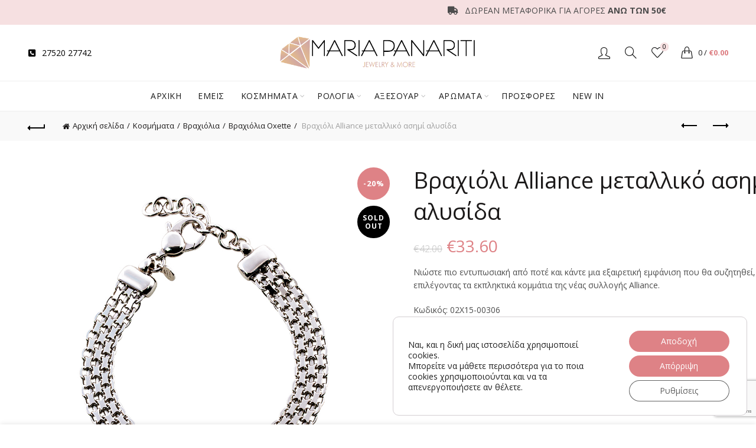

--- FILE ---
content_type: text/html; charset=UTF-8
request_url: https://mariapanariti.gr/product/vrachioli-alliance-metalliko-asimi-alysida/
body_size: 41673
content:
<!DOCTYPE html>
<!--[if IE 8]>
<html class="ie ie8" lang="el" prefix="og: https://ogp.me/ns#">
<![endif]-->
<!--[if !(IE 7) & !(IE 8)]><!-->
<html lang="el" prefix="og: https://ogp.me/ns#">
<!--<![endif]-->
<head>
	<meta charset="UTF-8">
	<meta name="viewport" content="width=device-width, initial-scale=1.0, maximum-scale=1.0, user-scalable=no">
	<link rel="profile" href="https://gmpg.org/xfn/11">
	<link rel="pingback" href="https://mariapanariti.gr/xmlrpc.php">

	
<!-- Search Engine Optimization by Rank Math - https://rankmath.com/ -->
<title>Βραχιόλι Alliance μεταλλικό ασημί αλυσίδα | Maria Panariti - Κοσμήματα, Ρολόγια, Αξεσουάρ</title>
<link data-rocket-preload as="style" href="https://fonts.googleapis.com/css?family=Open%20Sans%3A300%2C400%2C500%2C600%2C700%2C800%2C300italic%2C400italic%2C500italic%2C600italic%2C700italic%2C800italic&#038;display=swap" rel="preload">
<link href="https://fonts.googleapis.com/css?family=Open%20Sans%3A300%2C400%2C500%2C600%2C700%2C800%2C300italic%2C400italic%2C500italic%2C600italic%2C700italic%2C800italic&#038;display=swap" media="print" onload="this.media=&#039;all&#039;" rel="stylesheet">
<noscript data-wpr-hosted-gf-parameters=""><link rel="stylesheet" href="https://fonts.googleapis.com/css?family=Open%20Sans%3A300%2C400%2C500%2C600%2C700%2C800%2C300italic%2C400italic%2C500italic%2C600italic%2C700italic%2C800italic&#038;display=swap"></noscript>
<meta name="description" content="Νιώστε πιο εντυπωσιακή από ποτέ και κάντε μια εξαιρετική εμφάνιση που θα συζητηθεί, επιλέγοντας τα εκπληκτικά κομμάτια της νέας συλλογής Alliance. Κωδικός: 02X15-00306"/>
<meta name="robots" content="follow, index, max-snippet:-1, max-video-preview:-1, max-image-preview:large"/>
<link rel="canonical" href="https://mariapanariti.gr/product/vrachioli-alliance-metalliko-asimi-alysida/" />
<meta property="og:locale" content="el_GR" />
<meta property="og:type" content="product" />
<meta property="og:title" content="Βραχιόλι Alliance μεταλλικό ασημί αλυσίδα | Maria Panariti - Κοσμήματα, Ρολόγια, Αξεσουάρ" />
<meta property="og:description" content="Νιώστε πιο εντυπωσιακή από ποτέ και κάντε μια εξαιρετική εμφάνιση που θα συζητηθεί, επιλέγοντας τα εκπληκτικά κομμάτια της νέας συλλογής Alliance. Κωδικός: 02X15-00306" />
<meta property="og:url" content="https://mariapanariti.gr/product/vrachioli-alliance-metalliko-asimi-alysida/" />
<meta property="og:site_name" content="Maria Panariti - Κοσμήματα, Ρολόγια, Αξεσουάρ" />
<meta property="og:updated_time" content="2025-02-28T23:33:05+02:00" />
<meta property="og:image" content="https://mariapanariti.gr/wp-content/uploads/2022/10/02X15-00306.jpg" />
<meta property="og:image:secure_url" content="https://mariapanariti.gr/wp-content/uploads/2022/10/02X15-00306.jpg" />
<meta property="og:image:width" content="1000" />
<meta property="og:image:height" content="1000" />
<meta property="og:image:alt" content="Βραχιόλι Alliance μεταλλικό ασημί αλυσίδα" />
<meta property="og:image:type" content="image/jpeg" />
<meta property="product:price:amount" content="33.6" />
<meta property="product:price:currency" content="EUR" />
<meta name="twitter:card" content="summary_large_image" />
<meta name="twitter:title" content="Βραχιόλι Alliance μεταλλικό ασημί αλυσίδα | Maria Panariti - Κοσμήματα, Ρολόγια, Αξεσουάρ" />
<meta name="twitter:description" content="Νιώστε πιο εντυπωσιακή από ποτέ και κάντε μια εξαιρετική εμφάνιση που θα συζητηθεί, επιλέγοντας τα εκπληκτικά κομμάτια της νέας συλλογής Alliance. Κωδικός: 02X15-00306" />
<meta name="twitter:image" content="https://mariapanariti.gr/wp-content/uploads/2022/10/02X15-00306.jpg" />
<meta name="twitter:label1" content="Price" />
<meta name="twitter:data1" content="&euro;33.60" />
<meta name="twitter:label2" content="Availability" />
<meta name="twitter:data2" content="Εξαντλημένο" />
<script type="application/ld+json" class="rank-math-schema">{"@context":"https://schema.org","@graph":[{"@type":["JewelryStore","Organization"],"@id":"https://mariapanariti.gr/#organization","name":"Maria Panariti","url":"https://mariapanariti.gr","logo":{"@type":"ImageObject","@id":"https://mariapanariti.gr/#logo","url":"https://mariapanariti.gr/wp-content/uploads/2022/01/logo-gray-4.png","contentUrl":"https://mariapanariti.gr/wp-content/uploads/2022/01/logo-gray-4.png","caption":"Maria Panariti","inLanguage":"el","width":"576","height":"94"},"openingHours":["Monday,Tuesday,Wednesday,Thursday,Friday,Saturday,Sunday 09:00-17:00"],"image":{"@id":"https://mariapanariti.gr/#logo"}},{"@type":"WebSite","@id":"https://mariapanariti.gr/#website","url":"https://mariapanariti.gr","name":"Maria Panariti","publisher":{"@id":"https://mariapanariti.gr/#organization"},"inLanguage":"el"},{"@type":"ImageObject","@id":"https://mariapanariti.gr/wp-content/uploads/2022/10/02X15-00306.jpg","url":"https://mariapanariti.gr/wp-content/uploads/2022/10/02X15-00306.jpg","width":"1000","height":"1000","inLanguage":"el"},{"@type":"ItemPage","@id":"https://mariapanariti.gr/product/vrachioli-alliance-metalliko-asimi-alysida/#webpage","url":"https://mariapanariti.gr/product/vrachioli-alliance-metalliko-asimi-alysida/","name":"\u0392\u03c1\u03b1\u03c7\u03b9\u03cc\u03bb\u03b9 Alliance \u03bc\u03b5\u03c4\u03b1\u03bb\u03bb\u03b9\u03ba\u03cc \u03b1\u03c3\u03b7\u03bc\u03af \u03b1\u03bb\u03c5\u03c3\u03af\u03b4\u03b1 | Maria Panariti - \u039a\u03bf\u03c3\u03bc\u03ae\u03bc\u03b1\u03c4\u03b1, \u03a1\u03bf\u03bb\u03cc\u03b3\u03b9\u03b1, \u0391\u03be\u03b5\u03c3\u03bf\u03c5\u03ac\u03c1","datePublished":"2022-10-06T19:18:58+03:00","dateModified":"2025-02-28T23:33:05+02:00","isPartOf":{"@id":"https://mariapanariti.gr/#website"},"primaryImageOfPage":{"@id":"https://mariapanariti.gr/wp-content/uploads/2022/10/02X15-00306.jpg"},"inLanguage":"el"},{"@type":"Product","name":"\u0392\u03c1\u03b1\u03c7\u03b9\u03cc\u03bb\u03b9 Alliance \u03bc\u03b5\u03c4\u03b1\u03bb\u03bb\u03b9\u03ba\u03cc \u03b1\u03c3\u03b7\u03bc\u03af \u03b1\u03bb\u03c5\u03c3\u03af\u03b4\u03b1 | Maria Panariti - \u039a\u03bf\u03c3\u03bc\u03ae\u03bc\u03b1\u03c4\u03b1, \u03a1\u03bf\u03bb\u03cc\u03b3\u03b9\u03b1, \u0391\u03be\u03b5\u03c3\u03bf\u03c5\u03ac\u03c1","description":"\u039d\u03b9\u03ce\u03c3\u03c4\u03b5 \u03c0\u03b9\u03bf \u03b5\u03bd\u03c4\u03c5\u03c0\u03c9\u03c3\u03b9\u03b1\u03ba\u03ae \u03b1\u03c0\u03cc \u03c0\u03bf\u03c4\u03ad \u03ba\u03b1\u03b9 \u03ba\u03ac\u03bd\u03c4\u03b5 \u03bc\u03b9\u03b1 \u03b5\u03be\u03b1\u03b9\u03c1\u03b5\u03c4\u03b9\u03ba\u03ae \u03b5\u03bc\u03c6\u03ac\u03bd\u03b9\u03c3\u03b7 \u03c0\u03bf\u03c5 \u03b8\u03b1 \u03c3\u03c5\u03b6\u03b7\u03c4\u03b7\u03b8\u03b5\u03af, \u03b5\u03c0\u03b9\u03bb\u03ad\u03b3\u03bf\u03bd\u03c4\u03b1\u03c2 \u03c4\u03b1 \u03b5\u03ba\u03c0\u03bb\u03b7\u03ba\u03c4\u03b9\u03ba\u03ac \u03ba\u03bf\u03bc\u03bc\u03ac\u03c4\u03b9\u03b1 \u03c4\u03b7\u03c2 \u03bd\u03ad\u03b1\u03c2 \u03c3\u03c5\u03bb\u03bb\u03bf\u03b3\u03ae\u03c2 Alliance. \u039a\u03c9\u03b4\u03b9\u03ba\u03cc\u03c2: 02X15-00306","sku":"02X15-00306","category":"\u039a\u03bf\u03c3\u03bc\u03ae\u03bc\u03b1\u03c4\u03b1","mainEntityOfPage":{"@id":"https://mariapanariti.gr/product/vrachioli-alliance-metalliko-asimi-alysida/#webpage"},"image":[{"@type":"ImageObject","url":"https://mariapanariti.gr/wp-content/uploads/2022/10/02X15-00306.jpg","height":"1000","width":"1000"}],"offers":{"@type":"Offer","price":"33.60","priceCurrency":"EUR","priceValidUntil":"2027-12-31","availability":"http://schema.org/OutOfStock","itemCondition":"NewCondition","url":"https://mariapanariti.gr/product/vrachioli-alliance-metalliko-asimi-alysida/","seller":{"@type":"Organization","@id":"https://mariapanariti.gr/","name":"Maria Panariti","url":"https://mariapanariti.gr","logo":"https://mariapanariti.gr/wp-content/uploads/2022/01/logo-gray-4.png"}},"additionalProperty":[{"@type":"PropertyValue","name":"pa_brand","value":"Oxette"}],"@id":"https://mariapanariti.gr/product/vrachioli-alliance-metalliko-asimi-alysida/#richSnippet"}]}</script>
<!-- /Rank Math WordPress SEO plugin -->

<link rel='dns-prefetch' href='//fonts.googleapis.com' />
<link href='https://fonts.gstatic.com' crossorigin rel='preconnect' />
<link rel="alternate" type="application/rss+xml" title="Ροή RSS &raquo; Maria Panariti - Κοσμήματα, Ρολόγια, Αξεσουάρ" href="https://mariapanariti.gr/feed/" />
<link rel="alternate" type="application/rss+xml" title="Ροή Σχολίων &raquo; Maria Panariti - Κοσμήματα, Ρολόγια, Αξεσουάρ" href="https://mariapanariti.gr/comments/feed/" />
<link rel="alternate" type="application/rss+xml" title="Ροή Σχολίων Maria Panariti - Κοσμήματα, Ρολόγια, Αξεσουάρ &raquo; Βραχιόλι Alliance μεταλλικό ασημί αλυσίδα" href="https://mariapanariti.gr/product/vrachioli-alliance-metalliko-asimi-alysida/feed/" />
<link rel="alternate" title="oEmbed (JSON)" type="application/json+oembed" href="https://mariapanariti.gr/wp-json/oembed/1.0/embed?url=https%3A%2F%2Fmariapanariti.gr%2Fproduct%2Fvrachioli-alliance-metalliko-asimi-alysida%2F" />
<link rel="alternate" title="oEmbed (XML)" type="text/xml+oembed" href="https://mariapanariti.gr/wp-json/oembed/1.0/embed?url=https%3A%2F%2Fmariapanariti.gr%2Fproduct%2Fvrachioli-alliance-metalliko-asimi-alysida%2F&#038;format=xml" />
<style id='wp-img-auto-sizes-contain-inline-css' type='text/css'>
img:is([sizes=auto i],[sizes^="auto," i]){contain-intrinsic-size:3000px 1500px}
/*# sourceURL=wp-img-auto-sizes-contain-inline-css */
</style>
<link rel='stylesheet' id='sbi_styles-css' href='https://mariapanariti.gr/wp-content/plugins/instagram-feed/css/sbi-styles.min.css?ver=6.10.0' type='text/css' media='all' />
<style id='wp-emoji-styles-inline-css' type='text/css'>

	img.wp-smiley, img.emoji {
		display: inline !important;
		border: none !important;
		box-shadow: none !important;
		height: 1em !important;
		width: 1em !important;
		margin: 0 0.07em !important;
		vertical-align: -0.1em !important;
		background: none !important;
		padding: 0 !important;
	}
/*# sourceURL=wp-emoji-styles-inline-css */
</style>
<style id='classic-theme-styles-inline-css' type='text/css'>
/*! This file is auto-generated */
.wp-block-button__link{color:#fff;background-color:#32373c;border-radius:9999px;box-shadow:none;text-decoration:none;padding:calc(.667em + 2px) calc(1.333em + 2px);font-size:1.125em}.wp-block-file__button{background:#32373c;color:#fff;text-decoration:none}
/*# sourceURL=/wp-includes/css/classic-themes.min.css */
</style>
<link rel='stylesheet' id='wp-components-css' href='https://mariapanariti.gr/wp-includes/css/dist/components/style.min.css?ver=6.9' type='text/css' media='all' />
<link rel='stylesheet' id='wp-preferences-css' href='https://mariapanariti.gr/wp-includes/css/dist/preferences/style.min.css?ver=6.9' type='text/css' media='all' />
<link rel='stylesheet' id='wp-block-editor-css' href='https://mariapanariti.gr/wp-includes/css/dist/block-editor/style.min.css?ver=6.9' type='text/css' media='all' />
<link data-minify="1" rel='stylesheet' id='popup-maker-block-library-style-css' href='https://mariapanariti.gr/wp-content/cache/min/1/wp-content/plugins/popup-maker/dist/packages/block-library-style.css?ver=1768386357' type='text/css' media='all' />
<link data-minify="1" rel='stylesheet' id='mrtext-main-css' href='https://mariapanariti.gr/wp-content/cache/min/1/wp-content/plugins/marquee-running-text/assets/css/mrtext-main.css?ver=1768386357' type='text/css' media='all' />
<style id='woocommerce-inline-inline-css' type='text/css'>
.woocommerce form .form-row .required { visibility: visible; }
/*# sourceURL=woocommerce-inline-inline-css */
</style>
<link data-minify="1" rel='stylesheet' id='wpos-slick-style-css' href='https://mariapanariti.gr/wp-content/cache/min/1/wp-content/plugins/wp-logo-showcase-responsive-slider-slider/assets/css/slick.css?ver=1768386357' type='text/css' media='all' />
<link data-minify="1" rel='stylesheet' id='wpls-public-style-css' href='https://mariapanariti.gr/wp-content/cache/min/1/wp-content/plugins/wp-logo-showcase-responsive-slider-slider/assets/css/wpls-public.css?ver=1768386357' type='text/css' media='all' />
<link data-minify="1" rel='stylesheet' id='mc4wp-form-basic-css' href='https://mariapanariti.gr/wp-content/cache/min/1/wp-content/plugins/mailchimp-for-wp/assets/css/form-basic.css?ver=1768386357' type='text/css' media='all' />
<link data-minify="1" rel='stylesheet' id='flexible-shipping-free-shipping-css' href='https://mariapanariti.gr/wp-content/cache/min/1/wp-content/plugins/flexible-shipping/assets/dist/css/free-shipping.css?ver=1768386357' type='text/css' media='all' />
<link rel='stylesheet' id='rtwpvs-css' href='https://mariapanariti.gr/wp-content/plugins/woo-product-variation-swatches/assets/css/rtwpvs.min.css?ver=1769234755' type='text/css' media='all' />
<style id='rtwpvs-inline-css' type='text/css'>
        
            .rtwpvs-term:not(.rtwpvs-radio-term) {
                width: 30px;
                height: 30px;
            }

            .rtwpvs-squared .rtwpvs-button-term {
                min-width: 30px;
            }

            .rtwpvs-button-term span {
                font-size: 16px;
            }

            
            
                        .rtwpvs.rtwpvs-attribute-behavior-blur .rtwpvs-term:not(.rtwpvs-radio-term).disabled::before,
            .rtwpvs.rtwpvs-attribute-behavior-blur .rtwpvs-term:not(.rtwpvs-radio-term).disabled::after,
            .rtwpvs.rtwpvs-attribute-behavior-blur .rtwpvs-term:not(.rtwpvs-radio-term).disabled:hover::before,
            .rtwpvs.rtwpvs-attribute-behavior-blur .rtwpvs-term:not(.rtwpvs-radio-term).disabled:hover::after {
                background: #ff0000 !important;
            }

                                    .rtwpvs.rtwpvs-attribute-behavior-blur .rtwpvs-term:not(.rtwpvs-radio-term).disabled img,
            .rtwpvs.rtwpvs-attribute-behavior-blur .rtwpvs-term:not(.rtwpvs-radio-term).disabled span,
            .rtwpvs.rtwpvs-attribute-behavior-blur .rtwpvs-term:not(.rtwpvs-radio-term).disabled:hover img,
            .rtwpvs.rtwpvs-attribute-behavior-blur .rtwpvs-term:not(.rtwpvs-radio-term).disabled:hover span {
                opacity: 0.3;
            }

                    
		
/*# sourceURL=rtwpvs-inline-css */
</style>
<link rel='stylesheet' id='rtwpvs-tooltip-css' href='https://mariapanariti.gr/wp-content/plugins/woo-product-variation-swatches/assets/css/rtwpvs-tooltip.min.css?ver=1769234755' type='text/css' media='all' />
<link data-minify="1" rel='stylesheet' id='font-awesome-css' href='https://mariapanariti.gr/wp-content/cache/min/1/wp-content/plugins/popup-anything-on-click/assets/css/font-awesome.min.css?ver=1768386357' type='text/css' media='all' />
<link data-minify="1" rel='stylesheet' id='popupaoc-public-style-css' href='https://mariapanariti.gr/wp-content/cache/min/1/wp-content/plugins/popup-anything-on-click/assets/css/popupaoc-public.css?ver=1768386357' type='text/css' media='all' />
<link data-minify="1" rel='stylesheet' id='moove_gdpr_frontend-css' href='https://mariapanariti.gr/wp-content/cache/min/1/wp-content/plugins/gdpr-cookie-compliance/dist/styles/gdpr-main-nf.css?ver=1768386357' type='text/css' media='all' />
<style id='moove_gdpr_frontend-inline-css' type='text/css'>
				#moove_gdpr_cookie_modal .moove-gdpr-modal-content .moove-gdpr-tab-main h3.tab-title, 
				#moove_gdpr_cookie_modal .moove-gdpr-modal-content .moove-gdpr-tab-main span.tab-title,
				#moove_gdpr_cookie_modal .moove-gdpr-modal-content .moove-gdpr-modal-left-content #moove-gdpr-menu li a, 
				#moove_gdpr_cookie_modal .moove-gdpr-modal-content .moove-gdpr-modal-left-content #moove-gdpr-menu li button,
				#moove_gdpr_cookie_modal .moove-gdpr-modal-content .moove-gdpr-modal-left-content .moove-gdpr-branding-cnt a,
				#moove_gdpr_cookie_modal .moove-gdpr-modal-content .moove-gdpr-modal-footer-content .moove-gdpr-button-holder a.mgbutton, 
				#moove_gdpr_cookie_modal .moove-gdpr-modal-content .moove-gdpr-modal-footer-content .moove-gdpr-button-holder button.mgbutton,
				#moove_gdpr_cookie_modal .cookie-switch .cookie-slider:after, 
				#moove_gdpr_cookie_modal .cookie-switch .slider:after, 
				#moove_gdpr_cookie_modal .switch .cookie-slider:after, 
				#moove_gdpr_cookie_modal .switch .slider:after,
				#moove_gdpr_cookie_info_bar .moove-gdpr-info-bar-container .moove-gdpr-info-bar-content p, 
				#moove_gdpr_cookie_info_bar .moove-gdpr-info-bar-container .moove-gdpr-info-bar-content p a,
				#moove_gdpr_cookie_info_bar .moove-gdpr-info-bar-container .moove-gdpr-info-bar-content a.mgbutton, 
				#moove_gdpr_cookie_info_bar .moove-gdpr-info-bar-container .moove-gdpr-info-bar-content button.mgbutton,
				#moove_gdpr_cookie_modal .moove-gdpr-modal-content .moove-gdpr-tab-main .moove-gdpr-tab-main-content h1, 
				#moove_gdpr_cookie_modal .moove-gdpr-modal-content .moove-gdpr-tab-main .moove-gdpr-tab-main-content h2, 
				#moove_gdpr_cookie_modal .moove-gdpr-modal-content .moove-gdpr-tab-main .moove-gdpr-tab-main-content h3, 
				#moove_gdpr_cookie_modal .moove-gdpr-modal-content .moove-gdpr-tab-main .moove-gdpr-tab-main-content h4, 
				#moove_gdpr_cookie_modal .moove-gdpr-modal-content .moove-gdpr-tab-main .moove-gdpr-tab-main-content h5, 
				#moove_gdpr_cookie_modal .moove-gdpr-modal-content .moove-gdpr-tab-main .moove-gdpr-tab-main-content h6,
				#moove_gdpr_cookie_modal .moove-gdpr-modal-content.moove_gdpr_modal_theme_v2 .moove-gdpr-modal-title .tab-title,
				#moove_gdpr_cookie_modal .moove-gdpr-modal-content.moove_gdpr_modal_theme_v2 .moove-gdpr-tab-main h3.tab-title, 
				#moove_gdpr_cookie_modal .moove-gdpr-modal-content.moove_gdpr_modal_theme_v2 .moove-gdpr-tab-main span.tab-title,
				#moove_gdpr_cookie_modal .moove-gdpr-modal-content.moove_gdpr_modal_theme_v2 .moove-gdpr-branding-cnt a {
					font-weight: inherit				}
			#moove_gdpr_cookie_modal,#moove_gdpr_cookie_info_bar,.gdpr_cookie_settings_shortcode_content{font-family:inherit}#moove_gdpr_save_popup_settings_button{background-color:#373737;color:#fff}#moove_gdpr_save_popup_settings_button:hover{background-color:#000}#moove_gdpr_cookie_info_bar .moove-gdpr-info-bar-container .moove-gdpr-info-bar-content a.mgbutton,#moove_gdpr_cookie_info_bar .moove-gdpr-info-bar-container .moove-gdpr-info-bar-content button.mgbutton{background-color:#de8286}#moove_gdpr_cookie_modal .moove-gdpr-modal-content .moove-gdpr-modal-footer-content .moove-gdpr-button-holder a.mgbutton,#moove_gdpr_cookie_modal .moove-gdpr-modal-content .moove-gdpr-modal-footer-content .moove-gdpr-button-holder button.mgbutton,.gdpr_cookie_settings_shortcode_content .gdpr-shr-button.button-green{background-color:#de8286;border-color:#de8286}#moove_gdpr_cookie_modal .moove-gdpr-modal-content .moove-gdpr-modal-footer-content .moove-gdpr-button-holder a.mgbutton:hover,#moove_gdpr_cookie_modal .moove-gdpr-modal-content .moove-gdpr-modal-footer-content .moove-gdpr-button-holder button.mgbutton:hover,.gdpr_cookie_settings_shortcode_content .gdpr-shr-button.button-green:hover{background-color:#fff;color:#de8286}#moove_gdpr_cookie_modal .moove-gdpr-modal-content .moove-gdpr-modal-close i,#moove_gdpr_cookie_modal .moove-gdpr-modal-content .moove-gdpr-modal-close span.gdpr-icon{background-color:#de8286;border:1px solid #de8286}#moove_gdpr_cookie_info_bar span.moove-gdpr-infobar-allow-all.focus-g,#moove_gdpr_cookie_info_bar span.moove-gdpr-infobar-allow-all:focus,#moove_gdpr_cookie_info_bar button.moove-gdpr-infobar-allow-all.focus-g,#moove_gdpr_cookie_info_bar button.moove-gdpr-infobar-allow-all:focus,#moove_gdpr_cookie_info_bar span.moove-gdpr-infobar-reject-btn.focus-g,#moove_gdpr_cookie_info_bar span.moove-gdpr-infobar-reject-btn:focus,#moove_gdpr_cookie_info_bar button.moove-gdpr-infobar-reject-btn.focus-g,#moove_gdpr_cookie_info_bar button.moove-gdpr-infobar-reject-btn:focus,#moove_gdpr_cookie_info_bar span.change-settings-button.focus-g,#moove_gdpr_cookie_info_bar span.change-settings-button:focus,#moove_gdpr_cookie_info_bar button.change-settings-button.focus-g,#moove_gdpr_cookie_info_bar button.change-settings-button:focus{-webkit-box-shadow:0 0 1px 3px #de8286;-moz-box-shadow:0 0 1px 3px #de8286;box-shadow:0 0 1px 3px #de8286}#moove_gdpr_cookie_modal .moove-gdpr-modal-content .moove-gdpr-modal-close i:hover,#moove_gdpr_cookie_modal .moove-gdpr-modal-content .moove-gdpr-modal-close span.gdpr-icon:hover,#moove_gdpr_cookie_info_bar span[data-href]>u.change-settings-button{color:#de8286}#moove_gdpr_cookie_modal .moove-gdpr-modal-content .moove-gdpr-modal-left-content #moove-gdpr-menu li.menu-item-selected a span.gdpr-icon,#moove_gdpr_cookie_modal .moove-gdpr-modal-content .moove-gdpr-modal-left-content #moove-gdpr-menu li.menu-item-selected button span.gdpr-icon{color:inherit}#moove_gdpr_cookie_modal .moove-gdpr-modal-content .moove-gdpr-modal-left-content #moove-gdpr-menu li a span.gdpr-icon,#moove_gdpr_cookie_modal .moove-gdpr-modal-content .moove-gdpr-modal-left-content #moove-gdpr-menu li button span.gdpr-icon{color:inherit}#moove_gdpr_cookie_modal .gdpr-acc-link{line-height:0;font-size:0;color:transparent;position:absolute}#moove_gdpr_cookie_modal .moove-gdpr-modal-content .moove-gdpr-modal-close:hover i,#moove_gdpr_cookie_modal .moove-gdpr-modal-content .moove-gdpr-modal-left-content #moove-gdpr-menu li a,#moove_gdpr_cookie_modal .moove-gdpr-modal-content .moove-gdpr-modal-left-content #moove-gdpr-menu li button,#moove_gdpr_cookie_modal .moove-gdpr-modal-content .moove-gdpr-modal-left-content #moove-gdpr-menu li button i,#moove_gdpr_cookie_modal .moove-gdpr-modal-content .moove-gdpr-modal-left-content #moove-gdpr-menu li a i,#moove_gdpr_cookie_modal .moove-gdpr-modal-content .moove-gdpr-tab-main .moove-gdpr-tab-main-content a:hover,#moove_gdpr_cookie_info_bar.moove-gdpr-dark-scheme .moove-gdpr-info-bar-container .moove-gdpr-info-bar-content a.mgbutton:hover,#moove_gdpr_cookie_info_bar.moove-gdpr-dark-scheme .moove-gdpr-info-bar-container .moove-gdpr-info-bar-content button.mgbutton:hover,#moove_gdpr_cookie_info_bar.moove-gdpr-dark-scheme .moove-gdpr-info-bar-container .moove-gdpr-info-bar-content a:hover,#moove_gdpr_cookie_info_bar.moove-gdpr-dark-scheme .moove-gdpr-info-bar-container .moove-gdpr-info-bar-content button:hover,#moove_gdpr_cookie_info_bar.moove-gdpr-dark-scheme .moove-gdpr-info-bar-container .moove-gdpr-info-bar-content span.change-settings-button:hover,#moove_gdpr_cookie_info_bar.moove-gdpr-dark-scheme .moove-gdpr-info-bar-container .moove-gdpr-info-bar-content button.change-settings-button:hover,#moove_gdpr_cookie_info_bar.moove-gdpr-dark-scheme .moove-gdpr-info-bar-container .moove-gdpr-info-bar-content u.change-settings-button:hover,#moove_gdpr_cookie_info_bar span[data-href]>u.change-settings-button,#moove_gdpr_cookie_info_bar.moove-gdpr-dark-scheme .moove-gdpr-info-bar-container .moove-gdpr-info-bar-content a.mgbutton.focus-g,#moove_gdpr_cookie_info_bar.moove-gdpr-dark-scheme .moove-gdpr-info-bar-container .moove-gdpr-info-bar-content button.mgbutton.focus-g,#moove_gdpr_cookie_info_bar.moove-gdpr-dark-scheme .moove-gdpr-info-bar-container .moove-gdpr-info-bar-content a.focus-g,#moove_gdpr_cookie_info_bar.moove-gdpr-dark-scheme .moove-gdpr-info-bar-container .moove-gdpr-info-bar-content button.focus-g,#moove_gdpr_cookie_info_bar.moove-gdpr-dark-scheme .moove-gdpr-info-bar-container .moove-gdpr-info-bar-content a.mgbutton:focus,#moove_gdpr_cookie_info_bar.moove-gdpr-dark-scheme .moove-gdpr-info-bar-container .moove-gdpr-info-bar-content button.mgbutton:focus,#moove_gdpr_cookie_info_bar.moove-gdpr-dark-scheme .moove-gdpr-info-bar-container .moove-gdpr-info-bar-content a:focus,#moove_gdpr_cookie_info_bar.moove-gdpr-dark-scheme .moove-gdpr-info-bar-container .moove-gdpr-info-bar-content button:focus,#moove_gdpr_cookie_info_bar.moove-gdpr-dark-scheme .moove-gdpr-info-bar-container .moove-gdpr-info-bar-content span.change-settings-button.focus-g,span.change-settings-button:focus,button.change-settings-button.focus-g,button.change-settings-button:focus,#moove_gdpr_cookie_info_bar.moove-gdpr-dark-scheme .moove-gdpr-info-bar-container .moove-gdpr-info-bar-content u.change-settings-button.focus-g,#moove_gdpr_cookie_info_bar.moove-gdpr-dark-scheme .moove-gdpr-info-bar-container .moove-gdpr-info-bar-content u.change-settings-button:focus{color:#de8286}#moove_gdpr_cookie_modal .moove-gdpr-branding.focus-g span,#moove_gdpr_cookie_modal .moove-gdpr-modal-content .moove-gdpr-tab-main a.focus-g,#moove_gdpr_cookie_modal .moove-gdpr-modal-content .moove-gdpr-tab-main .gdpr-cd-details-toggle.focus-g{color:#de8286}#moove_gdpr_cookie_modal.gdpr_lightbox-hide{display:none}
/*# sourceURL=moove_gdpr_frontend-inline-css */
</style>
<link rel='stylesheet' id='bootstrap-css' href='https://mariapanariti.gr/wp-content/themes/basel/css/bootstrap.min.css?ver=5.9.3' type='text/css' media='all' />
<link data-minify="1" rel='stylesheet' id='basel-style-css' href='https://mariapanariti.gr/wp-content/cache/min/1/wp-content/themes/basel/style.css?ver=1768386357' type='text/css' media='all' />
<link rel='stylesheet' id='child-style-css' href='https://mariapanariti.gr/wp-content/themes/basel-child/style.css?ver=5.9.3' type='text/css' media='all' />
<link data-minify="1" rel='stylesheet' id='js_composer_front-css' href='https://mariapanariti.gr/wp-content/cache/min/1/wp-content/plugins/js_composer/assets/css/js_composer.min.css?ver=1768386357' type='text/css' media='all' />
<link rel='stylesheet' id='vc_font_awesome_5_shims-css' href='https://mariapanariti.gr/wp-content/plugins/js_composer/assets/lib/vendor/dist/@fortawesome/fontawesome-free/css/v4-shims.min.css?ver=8.7.2' type='text/css' media='all' />
<link data-minify="1" rel='stylesheet' id='vc_font_awesome_6-css' href='https://mariapanariti.gr/wp-content/cache/min/1/wp-content/plugins/js_composer/assets/lib/vendor/dist/@fortawesome/fontawesome-free/css/all.min.css?ver=1768386357' type='text/css' media='all' />
<link rel='stylesheet' id='basel-int-revolution-slider-css' href='https://mariapanariti.gr/wp-content/themes/basel/css/parts/int-revolution-slider.min.css?ver=5.9.3' type='text/css' media='all' />
<link rel='stylesheet' id='basel-int-mc4wp-css' href='https://mariapanariti.gr/wp-content/themes/basel/css/parts/int-mc4wp.min.css?ver=5.9.3' type='text/css' media='all' />
<link rel='stylesheet' id='basel-int-wpcf7-css' href='https://mariapanariti.gr/wp-content/themes/basel/css/parts/int-wpcf7.min.css?ver=5.9.3' type='text/css' media='all' />
<link rel='stylesheet' id='basel-int-wpbakery-base-css' href='https://mariapanariti.gr/wp-content/themes/basel/css/parts/int-wpbakery-base.min.css?ver=5.9.3' type='text/css' media='all' />
<link rel='stylesheet' id='basel-woo-base-css' href='https://mariapanariti.gr/wp-content/themes/basel/css/parts/woo-base.min.css?ver=5.9.3' type='text/css' media='all' />
<link rel='stylesheet' id='basel-woo-page-single-product-css' href='https://mariapanariti.gr/wp-content/themes/basel/css/parts/woo-page-single-product.min.css?ver=5.9.3' type='text/css' media='all' />

<script type="text/template" id="tmpl-variation-template">
	<div class="woocommerce-variation-description">{{{ data.variation.variation_description }}}</div>
	<div class="woocommerce-variation-price">{{{ data.variation.price_html }}}</div>
	<div class="woocommerce-variation-availability">{{{ data.variation.availability_html }}}</div>
</script>
<script type="text/template" id="tmpl-unavailable-variation-template">
	<p role="alert">Λυπούμαστε, αυτό το προϊόν δεν είναι διαθέσιμο. Παρακαλούμε, επιλέξτε έναν διαφορετικό συνδυασμό.</p>
</script>
<script type="text/javascript" src="https://mariapanariti.gr/wp-includes/js/jquery/jquery.min.js?ver=3.7.1" id="jquery-core-js"></script>
<script type="text/javascript" src="https://mariapanariti.gr/wp-includes/js/jquery/jquery-migrate.min.js?ver=3.4.1" id="jquery-migrate-js"></script>
<script type="text/javascript" src="https://mariapanariti.gr/wp-content/plugins/woocommerce/assets/js/jquery-blockui/jquery.blockUI.min.js?ver=2.7.0-wc.10.4.3" id="wc-jquery-blockui-js" data-wp-strategy="defer"></script>
<script type="text/javascript" id="wc-add-to-cart-js-extra">
/* <![CDATA[ */
var wc_add_to_cart_params = {"ajax_url":"/wp-admin/admin-ajax.php","wc_ajax_url":"/?wc-ajax=%%endpoint%%","i18n_view_cart":"\u039a\u03b1\u03bb\u03ac\u03b8\u03b9","cart_url":"https://mariapanariti.gr/cart/","is_cart":"","cart_redirect_after_add":"no"};
//# sourceURL=wc-add-to-cart-js-extra
/* ]]> */
</script>
<script type="text/javascript" src="https://mariapanariti.gr/wp-content/plugins/woocommerce/assets/js/frontend/add-to-cart.min.js?ver=10.4.3" id="wc-add-to-cart-js" data-wp-strategy="defer"></script>
<script type="text/javascript" src="https://mariapanariti.gr/wp-content/plugins/woocommerce/assets/js/zoom/jquery.zoom.min.js?ver=1.7.21-wc.10.4.3" id="wc-zoom-js" defer="defer" data-wp-strategy="defer"></script>
<script type="text/javascript" id="wc-single-product-js-extra">
/* <![CDATA[ */
var wc_single_product_params = {"i18n_required_rating_text":"\u03a0\u03b1\u03c1\u03b1\u03ba\u03b1\u03bb\u03bf\u03cd\u03bc\u03b5, \u03b5\u03c0\u03b9\u03bb\u03ad\u03be\u03c4\u03b5 \u03bc\u03af\u03b1 \u03b2\u03b1\u03b8\u03bc\u03bf\u03bb\u03bf\u03b3\u03af\u03b1","i18n_rating_options":["1 \u03b1\u03c0\u03cc 5 \u03b1\u03c3\u03c4\u03ad\u03c1\u03b9\u03b1","2 \u03b1\u03c0\u03cc 5 \u03b1\u03c3\u03c4\u03ad\u03c1\u03b9\u03b1","3 \u03b1\u03c0\u03cc 5 \u03b1\u03c3\u03c4\u03ad\u03c1\u03b9\u03b1","4 \u03b1\u03c0\u03cc 5 \u03b1\u03c3\u03c4\u03ad\u03c1\u03b9\u03b1","5 \u03b1\u03c0\u03cc 5 \u03b1\u03c3\u03c4\u03ad\u03c1\u03b9\u03b1"],"i18n_product_gallery_trigger_text":"View full-screen image gallery","review_rating_required":"yes","flexslider":{"rtl":false,"animation":"slide","smoothHeight":true,"directionNav":false,"controlNav":"thumbnails","slideshow":false,"animationSpeed":500,"animationLoop":false,"allowOneSlide":false},"zoom_enabled":"","zoom_options":[],"photoswipe_enabled":"","photoswipe_options":{"shareEl":false,"closeOnScroll":false,"history":false,"hideAnimationDuration":0,"showAnimationDuration":0},"flexslider_enabled":""};
//# sourceURL=wc-single-product-js-extra
/* ]]> */
</script>
<script type="text/javascript" src="https://mariapanariti.gr/wp-content/plugins/woocommerce/assets/js/frontend/single-product.min.js?ver=10.4.3" id="wc-single-product-js" defer="defer" data-wp-strategy="defer"></script>
<script type="text/javascript" src="https://mariapanariti.gr/wp-content/plugins/woocommerce/assets/js/js-cookie/js.cookie.min.js?ver=2.1.4-wc.10.4.3" id="wc-js-cookie-js" data-wp-strategy="defer"></script>
<script type="text/javascript" id="woocommerce-js-extra">
/* <![CDATA[ */
var woocommerce_params = {"ajax_url":"/wp-admin/admin-ajax.php","wc_ajax_url":"/?wc-ajax=%%endpoint%%","i18n_password_show":"\u0395\u03bc\u03c6\u03ac\u03bd\u03b9\u03c3\u03b7 \u03c3\u03c5\u03bd\u03b8\u03b7\u03bc\u03b1\u03c4\u03b9\u03ba\u03bf\u03cd","i18n_password_hide":"\u0391\u03c0\u03cc\u03ba\u03c1\u03c5\u03c8\u03b7 \u03c3\u03c5\u03bd\u03b8\u03b7\u03bc\u03b1\u03c4\u03b9\u03ba\u03bf\u03cd"};
//# sourceURL=woocommerce-js-extra
/* ]]> */
</script>
<script type="text/javascript" src="https://mariapanariti.gr/wp-content/plugins/woocommerce/assets/js/frontend/woocommerce.min.js?ver=10.4.3" id="woocommerce-js" defer="defer" data-wp-strategy="defer"></script>
<script type="text/javascript" src="https://mariapanariti.gr/wp-content/plugins/js_composer/assets/js/vendors/woocommerce-add-to-cart.js?ver=8.7.2" id="vc_woocommerce-add-to-cart-js-js"></script>
<script type="text/javascript" src="https://mariapanariti.gr/wp-includes/js/underscore.min.js?ver=1.13.7" id="underscore-js"></script>
<script type="text/javascript" id="wp-util-js-extra">
/* <![CDATA[ */
var _wpUtilSettings = {"ajax":{"url":"/wp-admin/admin-ajax.php"}};
//# sourceURL=wp-util-js-extra
/* ]]> */
</script>
<script type="text/javascript" src="https://mariapanariti.gr/wp-includes/js/wp-util.min.js?ver=6.9" id="wp-util-js"></script>
<script type="text/javascript" id="wc-add-to-cart-variation-js-extra">
/* <![CDATA[ */
var wc_add_to_cart_variation_params = {"wc_ajax_url":"/?wc-ajax=%%endpoint%%","i18n_no_matching_variations_text":"\u039b\u03c5\u03c0\u03bf\u03cd\u03bc\u03b1\u03c3\u03c4\u03b5, \u03ba\u03b1\u03bd\u03ad\u03bd\u03b1 \u03c0\u03c1\u03bf\u03ca\u03cc\u03bd \u03b4\u03b5\u03bd \u03c4\u03b1\u03af\u03c1\u03b9\u03b1\u03be\u03b5 \u03bc\u03b5 \u03c4\u03b7\u03bd \u03b5\u03c0\u03b9\u03bb\u03bf\u03b3\u03ae \u03c3\u03b1\u03c2. \u03a0\u03b1\u03c1\u03b1\u03ba\u03b1\u03bb\u03bf\u03cd\u03bc\u03b5, \u03b5\u03c0\u03b9\u03bb\u03ad\u03be\u03c4\u03b5 \u03ad\u03bd\u03b1\u03bd \u03b4\u03b9\u03b1\u03c6\u03bf\u03c1\u03b5\u03c4\u03b9\u03ba\u03cc \u03c3\u03c5\u03bd\u03b4\u03c5\u03b1\u03c3\u03bc\u03cc.","i18n_make_a_selection_text":"\u03a0\u03b1\u03c1\u03b1\u03ba\u03b1\u03bb\u03bf\u03cd\u03bc\u03b5, \u03b5\u03c0\u03b9\u03bb\u03ad\u03be\u03c4\u03b5 \u03ba\u03ac\u03c0\u03bf\u03b9\u03b5\u03c2 \u03b5\u03c0\u03b9\u03bb\u03bf\u03b3\u03ad\u03c2 \u03c0\u03c1\u03bf\u03ca\u03cc\u03bd\u03c4\u03bf\u03c2 \u03c0\u03c1\u03b9\u03bd \u03c0\u03c1\u03bf\u03c3\u03b8\u03ad\u03c3\u03b5\u03c4\u03b5 \u03b1\u03c5\u03c4\u03cc \u03c4\u03bf \u03c0\u03c1\u03bf\u03ca\u03cc\u03bd \u03c3\u03c4\u03bf \u03ba\u03b1\u03bb\u03ac\u03b8\u03b9 \u03c3\u03b1\u03c2.","i18n_unavailable_text":"\u039b\u03c5\u03c0\u03bf\u03cd\u03bc\u03b1\u03c3\u03c4\u03b5, \u03b1\u03c5\u03c4\u03cc \u03c4\u03bf \u03c0\u03c1\u03bf\u03ca\u03cc\u03bd \u03b4\u03b5\u03bd \u03b5\u03af\u03bd\u03b1\u03b9 \u03b4\u03b9\u03b1\u03b8\u03ad\u03c3\u03b9\u03bc\u03bf. \u03a0\u03b1\u03c1\u03b1\u03ba\u03b1\u03bb\u03bf\u03cd\u03bc\u03b5, \u03b5\u03c0\u03b9\u03bb\u03ad\u03be\u03c4\u03b5 \u03ad\u03bd\u03b1\u03bd \u03b4\u03b9\u03b1\u03c6\u03bf\u03c1\u03b5\u03c4\u03b9\u03ba\u03cc \u03c3\u03c5\u03bd\u03b4\u03c5\u03b1\u03c3\u03bc\u03cc.","i18n_reset_alert_text":"Your selection has been reset. Please select some product options before adding this product to your cart.","ajax_url":"/wp-admin/admin-ajax.php","i18n_view_cart":"View cart","i18n_add_to_cart":"Add to cart","i18n_select_options":"Select options","cart_url":"https://mariapanariti.gr/cart/","is_cart":"","cart_redirect_after_add":"no","enable_ajax_add_to_cart":"yes"};
//# sourceURL=wc-add-to-cart-variation-js-extra
/* ]]> */
</script>
<script type="text/javascript" src="https://mariapanariti.gr/wp-content/plugins/woocommerce/assets/js/frontend/add-to-cart-variation.min.js?ver=10.4.3" id="wc-add-to-cart-variation-js" defer="defer" data-wp-strategy="defer"></script>
<script></script><link rel="https://api.w.org/" href="https://mariapanariti.gr/wp-json/" /><link rel="alternate" title="JSON" type="application/json" href="https://mariapanariti.gr/wp-json/wp/v2/product/12313" /><link rel="EditURI" type="application/rsd+xml" title="RSD" href="https://mariapanariti.gr/xmlrpc.php?rsd" />
<meta name="generator" content="WordPress 6.9" />
<link rel='shortlink' href='https://mariapanariti.gr/?p=12313' />
<meta name="theme-color" content="">		
		
		
				        <style> 
            	
			/* Shop popup */
			
			.basel-promo-popup {
			   max-width: 900px;
			}
	
            .site-logo {
                width: 20%;
            }    

            .site-logo img {
                max-width: 330px;
                max-height: 95px;
            }    

                            .widgetarea-head {
                    width: 40%;
                }  

                .right-column {
                    width: 40%;
                }  

                .sticky-header .right-column {
                    width: 250px;
                }  

            
                            .basel-woocommerce-layered-nav .basel-scroll-content {
                    max-height: 280px;
                }
            
			/* header Banner */
			body .header-banner {
				height: 40px;
			}
	
			body.header-banner-display .website-wrapper {
				margin-top:40px;
			}	

            /* Topbar height configs */

			.topbar-menu ul > li {
				line-height: 42px;
			}
			
			.topbar-wrapp,
			.topbar-content:before {
				height: 42px;
			}
			
			.sticky-header-prepared.basel-top-bar-on .header-shop, 
			.sticky-header-prepared.basel-top-bar-on .header-split,
			.enable-sticky-header.basel-header-overlap.basel-top-bar-on .main-header {
				top: 42px;
			}

            /* Header height configs */

            /* Limit logo image height for according to header height */
            .site-logo img {
                max-height: 95px;
            } 

            /* And for sticky header logo also */
            .act-scroll .site-logo img,
            .header-clone .site-logo img {
                max-height: 65px;
            }   

            /* Set sticky headers height for cloned headers based on menu links line height */
            .header-clone .main-nav .menu > li > a {
                height: 65px;
                line-height: 65px;
            } 

            /* Height for switch logos */

            .sticky-header-real:not(.global-header-menu-top) .switch-logo-enable .basel-logo {
                height: 95px;
            }

            .sticky-header-real:not(.global-header-menu-top) .act-scroll .switch-logo-enable .basel-logo {
                height: 65px;
            }

            .sticky-header-real:not(.global-header-menu-top) .act-scroll .switch-logo-enable {
                transform: translateY(-65px);
            }

                            /* Header height for layouts that don't have line height for menu links */
                .wrapp-header {
                    min-height: 95px;
                } 
            
            
            
            
            /* Page headings settings for heading overlap. Calculate on the header height base */

            .basel-header-overlap .title-size-default,
            .basel-header-overlap .title-size-small,
            .basel-header-overlap .title-shop.without-title.title-size-default,
            .basel-header-overlap .title-shop.without-title.title-size-small {
                padding-top: 135px;
            }


            .basel-header-overlap .title-shop.without-title.title-size-large,
            .basel-header-overlap .title-size-large {
                padding-top: 215px;
            }

            @media (max-width: 991px) {

				/* header Banner */
				body .header-banner {
					height: 40px;
				}
	
				body.header-banner-display .website-wrapper {
					margin-top:40px;
				}

	            /* Topbar height configs */
				.topbar-menu ul > li {
					line-height: 38px;
				}
				
				.topbar-wrapp,
				.topbar-content:before {
					height: 38px;
				}
				
				.sticky-header-prepared.basel-top-bar-on .header-shop, 
				.sticky-header-prepared.basel-top-bar-on .header-split,
				.enable-sticky-header.basel-header-overlap.basel-top-bar-on .main-header {
					top: 38px;
				}

                /* Set header height for mobile devices */
                .main-header .wrapp-header {
                    min-height: 60px;
                } 

                /* Limit logo image height for mobile according to mobile header height */
                .site-logo img {
                    max-height: 60px;
                }   

                /* Limit logo on sticky header. Both header real and header cloned */
                .act-scroll .site-logo img,
                .header-clone .site-logo img {
                    max-height: 60px;
                }

                /* Height for switch logos */

                .main-header .switch-logo-enable .basel-logo {
                    height: 60px;
                }

                .sticky-header-real:not(.global-header-menu-top) .act-scroll .switch-logo-enable .basel-logo {
                    height: 60px;
                }

                .sticky-header-real:not(.global-header-menu-top) .act-scroll .switch-logo-enable {
                    transform: translateY(-60px);
                }

                /* Page headings settings for heading overlap. Calculate on the MOBILE header height base */
                .basel-header-overlap .title-size-default,
                .basel-header-overlap .title-size-small,
                .basel-header-overlap .title-shop.without-title.title-size-default,
                .basel-header-overlap .title-shop.without-title.title-size-small {
                    padding-top: 80px;
                }

                .basel-header-overlap .title-shop.without-title.title-size-large,
                .basel-header-overlap .title-size-large {
                    padding-top: 120px;
                }
 
            }

                 
                    </style>
        
                    <script type="text/javascript">
                                    jQuery(document).ready(function() {
        
				//jQuery('.home-cats .categories-masonry > div:nth-child(3) a').attr('href','https://mariapanariti.gr/product-tag/combo-sales/');
			//jQuery('.home-cats .categories-masonry > div:nth-child(3) h3').text('Combo Sales');
    });                                            </script>
        
			<noscript><style>.woocommerce-product-gallery{ opacity: 1 !important; }</style></noscript>
	<meta name="generator" content="Powered by WPBakery Page Builder - drag and drop page builder for WordPress."/>
<meta name="generator" content="Powered by Slider Revolution 6.7.38 - responsive, Mobile-Friendly Slider Plugin for WordPress with comfortable drag and drop interface." />
<link rel="icon" href="https://mariapanariti.gr/wp-content/uploads/2022/01/favicon-100x100.png" sizes="32x32" />
<link rel="icon" href="https://mariapanariti.gr/wp-content/uploads/2022/01/favicon-300x300.png" sizes="192x192" />
<link rel="apple-touch-icon" href="https://mariapanariti.gr/wp-content/uploads/2022/01/favicon-300x300.png" />
<meta name="msapplication-TileImage" content="https://mariapanariti.gr/wp-content/uploads/2022/01/favicon-300x300.png" />
<script>function setREVStartSize(e){
			//window.requestAnimationFrame(function() {
				window.RSIW = window.RSIW===undefined ? window.innerWidth : window.RSIW;
				window.RSIH = window.RSIH===undefined ? window.innerHeight : window.RSIH;
				try {
					var pw = document.getElementById(e.c).parentNode.offsetWidth,
						newh;
					pw = pw===0 || isNaN(pw) || (e.l=="fullwidth" || e.layout=="fullwidth") ? window.RSIW : pw;
					e.tabw = e.tabw===undefined ? 0 : parseInt(e.tabw);
					e.thumbw = e.thumbw===undefined ? 0 : parseInt(e.thumbw);
					e.tabh = e.tabh===undefined ? 0 : parseInt(e.tabh);
					e.thumbh = e.thumbh===undefined ? 0 : parseInt(e.thumbh);
					e.tabhide = e.tabhide===undefined ? 0 : parseInt(e.tabhide);
					e.thumbhide = e.thumbhide===undefined ? 0 : parseInt(e.thumbhide);
					e.mh = e.mh===undefined || e.mh=="" || e.mh==="auto" ? 0 : parseInt(e.mh,0);
					if(e.layout==="fullscreen" || e.l==="fullscreen")
						newh = Math.max(e.mh,window.RSIH);
					else{
						e.gw = Array.isArray(e.gw) ? e.gw : [e.gw];
						for (var i in e.rl) if (e.gw[i]===undefined || e.gw[i]===0) e.gw[i] = e.gw[i-1];
						e.gh = e.el===undefined || e.el==="" || (Array.isArray(e.el) && e.el.length==0)? e.gh : e.el;
						e.gh = Array.isArray(e.gh) ? e.gh : [e.gh];
						for (var i in e.rl) if (e.gh[i]===undefined || e.gh[i]===0) e.gh[i] = e.gh[i-1];
											
						var nl = new Array(e.rl.length),
							ix = 0,
							sl;
						e.tabw = e.tabhide>=pw ? 0 : e.tabw;
						e.thumbw = e.thumbhide>=pw ? 0 : e.thumbw;
						e.tabh = e.tabhide>=pw ? 0 : e.tabh;
						e.thumbh = e.thumbhide>=pw ? 0 : e.thumbh;
						for (var i in e.rl) nl[i] = e.rl[i]<window.RSIW ? 0 : e.rl[i];
						sl = nl[0];
						for (var i in nl) if (sl>nl[i] && nl[i]>0) { sl = nl[i]; ix=i;}
						var m = pw>(e.gw[ix]+e.tabw+e.thumbw) ? 1 : (pw-(e.tabw+e.thumbw)) / (e.gw[ix]);
						newh =  (e.gh[ix] * m) + (e.tabh + e.thumbh);
					}
					var el = document.getElementById(e.c);
					if (el!==null && el) el.style.height = newh+"px";
					el = document.getElementById(e.c+"_wrapper");
					if (el!==null && el) {
						el.style.height = newh+"px";
						el.style.display = "block";
					}
				} catch(e){
					console.log("Failure at Presize of Slider:" + e)
				}
			//});
		  };</script>
		<style type="text/css" id="wp-custom-css">
			.woocommerce-product-attributes-item--attribute_pa_megethos {display:none}

.shop_attributes tr th {width:110px}
.shop_attributes tr td {text-align:left !important}

.color-primary, .mobile-nav ul li.current-menu-item > a, .main-nav .menu > li.current-menu-item > a, .main-nav .menu > li.onepage-link.current-menu-item > a, .main-nav .menu > li > a:hover, .main-nav .menu > li > a:focus, .basel-navigation .menu>li.menu-item-design-default ul li:hover>a, .basel-navigation .menu > li.menu-item-design-full-width .sub-menu li a:hover, .basel-navigation .menu > li.menu-item-design-sized .sub-menu li a:hover, .basel-product-categories.responsive-cateogires li.current-cat > a, .basel-product-categories.responsive-cateogires li.current-cat-parent > a, .basel-product-categories.responsive-cateogires li.current-cat-ancestor > a, .basel-my-account-links a:hover:before, .basel-my-account-links a:focus:before, .mega-menu-list > li > a:hover, .mega-menu-list .sub-sub-menu li a:hover, a[href^=tel], .topbar-menu ul > li > .sub-menu-dropdown li > a:hover, .btn.btn-color-primary.btn-style-bordered, .button.btn-color-primary.btn-style-bordered, button.btn-color-primary.btn-style-bordered, .added_to_cart.btn-color-primary.btn-style-bordered, input[type=submit].btn-color-primary.btn-style-bordered, a.login-to-prices-msg, a.login-to-prices-msg:hover, .basel-dark .single-product-content .entry-summary .yith-wcwl-add-to-wishlist .yith-wcwl-wishlistaddedbrowse a:before, .basel-dark .single-product-content .entry-summary .yith-wcwl-add-to-wishlist .yith-wcwl-wishlistexistsbrowse a:before, .basel-dark .read-more-section .btn-read-more, .basel-dark .basel-load-more, .basel-dark .color-primary, .basel-hover-link .swap-elements .btn-add a, .basel-hover-link .swap-elements .btn-add a:hover, .basel-hover-link .swap-elements .btn-add a:focus, .blog-post-loop .entry-title a:hover, .blog-post-loop.sticky .entry-title:before, .post-slide .entry-title a:hover, .comments-area .reply a, .single-post-navigation a:hover, blockquote footer:before, blockquote cite, .format-quote .entry-content blockquote cite, .format-quote .entry-content blockquote cite a, .basel-entry-meta .meta-author a, .search-no-results.woocommerce .site-content:before, .search-no-results .not-found .entry-header:before, .login-form-footer .lost_password:hover, .login-form-footer .lost_password:focus, .error404 .page-title, .menu-label-new:after, .widget_shopping_cart .product_list_widget li .quantity .amount, .product_list_widget li ins .amount, .price ins > .amount, .price ins, .single-product .price, .single-product .price .amount, .popup-quick-view .price, .popup-quick-view .price .amount, .basel-products-nav .product-short .price, .basel-products-nav .product-short .price .amount, .star-rating span:before, .comment-respond .stars a:hover:after, .comment-respond .stars a.active:after, .single-product-content .comment-form .stars span a:hover, .single-product-content .comment-form .stars span a.active, .tabs-layout-accordion .basel-tab-wrapper .basel-accordion-title:hover, .tabs-layout-accordion .basel-tab-wrapper .basel-accordion-title.active, .single-product-content .woocommerce-product-details__short-description ul > li:before, .single-product-content #tab-description ul > li:before, .blog-post-loop .entry-content ul > li:before, .comments-area .comment-list li ul > li:before, .brands-list .brand-item a:hover, .footer-container .footer-widget-collapse.footer-widget-opened .widget-title:after, .sidebar-widget li a:hover, .filter-widget li a:hover, .sidebar-widget li > ul li a:hover, .filter-widget li > ul li a:hover, .basel-price-filter ul li a:hover .amount, .basel-hover-effect-4 .swap-elements > a, .basel-hover-effect-4 .swap-elements > a:hover, .product-grid-item .basel-product-cats a:hover, .product-grid-item .basel-product-brands-links a:hover, .wishlist_table tr td.product-price ins .amount, .basel-buttons .product-compare-button > a.added:before, .basel-buttons .basel-wishlist-btn > a.added:before, .single-product-content .entry-summary .yith-wcwl-add-to-wishlist a:hover, .single-product-content .container .entry-summary .yith-wcwl-add-to-wishlist a:hover:before, .single-product-content .entry-summary .yith-wcwl-add-to-wishlist .yith-wcwl-wishlistaddedbrowse a:before, .single-product-content .entry-summary .yith-wcwl-add-to-wishlist .yith-wcwl-wishlistexistsbrowse a:before, .single-product-content .entry-summary .yith-wcwl-add-to-wishlist .yith-wcwl-add-button.feid-in > a:before, .basel-sticky-btn .basel-sticky-btn-wishlist a.added, .basel-sticky-btn .basel-sticky-btn-wishlist a:hover, .single-product-content .entry-summary .wishlist-btn-wrapper a:hover, .single-product-content .entry-summary .wishlist-btn-wrapper a:hover:before, .single-product-content .entry-summary .wishlist-btn-wrapper a.added:before, .vendors-list ul li a:hover, .product-list-item .product-list-buttons .basel-wishlist-btn a:hover, .product-list-item .product-list-buttons .basel-wishlist-btn a:focus, .product-list-item .product-list-buttons .product-compare-button a:hover, .product-list-item .product-list-buttons .product-compare-button a:focus, .product-list-item .product-list-buttons .basel-wishlist-btn > a.added:before, .product-list-item .product-list-buttons .product-compare-button > a.added:before, .basel-sticky-btn .basel-sticky-btn-compare a.added, .basel-sticky-btn .basel-sticky-btn-compare a:hover, .single-product-content .entry-summary .compare-btn-wrapper a:hover, .single-product-content .entry-summary .compare-btn-wrapper a:hover:before, .single-product-content .entry-summary .compare-btn-wrapper a.added:before, .single-product-content .entry-summary .basel-sizeguide-btn:hover, .single-product-content .entry-summary .basel-sizeguide-btn:hover:before, .blog-post-loop .entry-content ul li:before, .basel-menu-price .menu-price-price, .basel-menu-price.cursor-pointer:hover .menu-price-title, .comments-area #cancel-comment-reply-link:hover, .comments-area .comment-body .comment-edit-link:hover, .popup-quick-view .entry-summary .entry-title a:hover, .wpb_text_column ul:not(.social-icons) > li:before, .widget_product_categories .basel-cats-toggle:hover, .widget_product_categories .toggle-active, .widget_product_categories li.current-cat-parent > a, .widget_product_categories li.current-cat > a, .woocommerce-checkout-review-order-table tfoot .order-total td .amount, .widget_shopping_cart .product_list_widget li .remove:hover, .basel-active-filters .widget_layered_nav_filters ul li a .amount, .title-wrapper.basel-title-color-primary .title-subtitle, .widget_shopping_cart .widget_shopping_cart_content > .total .amount, .color-scheme-light .vc_tta-tabs.vc_tta-tabs-position-top.vc_tta-style-classic .vc_tta-tab.vc_active > a, .wpb-js-composer .vc_tta.vc_general.vc_tta-style-classic .vc_tta-tab.vc_active > a {color:#de8286}

.btn.btn-color-primary, .button.btn-color-primary, button.btn-color-primary, .added_to_cart.btn-color-primary, input[type=submit].btn-color-primary, .btn.btn-color-primary:hover, .btn.btn-color-primary:focus, .button.btn-color-primary:hover, .button.btn-color-primary:focus, button.btn-color-primary:hover, button.btn-color-primary:focus, .added_to_cart.btn-color-primary:hover, .added_to_cart.btn-color-primary:focus, input[type=submit].btn-color-primary:hover, input[type=submit].btn-color-primary:focus, .btn.btn-color-primary.btn-style-bordered:hover, .btn.btn-color-primary.btn-style-bordered:focus, .button.btn-color-primary.btn-style-bordered:hover, .button.btn-color-primary.btn-style-bordered:focus, button.btn-color-primary.btn-style-bordered:hover, button.btn-color-primary.btn-style-bordered:focus, .widget_shopping_cart .widget_shopping_cart_content .buttons .checkout, .widget_shopping_cart .widget_shopping_cart_content .buttons .checkout:hover, .widget_shopping_cart .widget_shopping_cart_content .buttons .checkout:focus, .basel-search-dropdown .basel-search-wrapper .basel-search-inner form button, .basel-search-dropdown .basel-search-wrapper .basel-search-inner form button:hover, .basel-search-dropdown .basel-search-wrapper .basel-search-inner form button:focus, .comments-area .comment-respond input[type=submit], .comments-area .comment-respond input[type=submit]:hover, .comments-area .comment-respond input[type=submit]:focus, .sidebar-container .mc4wp-form input[type=submit], .sidebar-container .mc4wp-form input[type=submit]:hover, .sidebar-container .mc4wp-form input[type=submit]:focus, .footer-container .mc4wp-form input[type=submit], .footer-container .mc4wp-form input[type=submit]:hover, .footer-container .mc4wp-form input[type=submit]:focus, .filters-area .mc4wp-form input[type=submit], .filters-area .mc4wp-form input[type=submit]:hover, .filters-area .mc4wp-form input[type=submit]:focus, .woocommerce .cart-collaterals .cart_totals .wc-proceed-to-checkout > a.button, .woocommerce .cart-collaterals .cart_totals .wc-proceed-to-checkout > a.button:hover, .woocommerce .cart-collaterals .cart_totals .wc-proceed-to-checkout > a.button:focus, .woocommerce .checkout_coupon .button, .woocommerce .checkout_coupon .button:hover, .woocommerce .checkout_coupon .button:focus, .woocommerce .place-order button, .woocommerce .place-order button:hover, .woocommerce .place-order button:focus, .woocommerce-order-pay #order_review .button, .woocommerce-order-pay #order_review .button:hover, .woocommerce-order-pay #order_review .button:focus, .woocommerce input[name=track], .woocommerce input[name=track]:hover, .woocommerce input[name=track]:focus, .woocommerce input[name=save_account_details], .woocommerce input[name=save_address], .woocommerce-page input[name=save_account_details], .woocommerce-page input[name=save_address], .woocommerce input[name=save_account_details]:hover, .woocommerce input[name=save_account_details]:focus, .woocommerce input[name=save_address]:hover, .woocommerce input[name=save_address]:focus, .woocommerce-page input[name=save_account_details]:hover, .woocommerce-page input[name=save_account_details]:focus, .woocommerce-page input[name=save_address]:hover, .woocommerce-page input[name=save_address]:focus, .search-no-results .not-found .entry-content .searchform #searchsubmit, .search-no-results .not-found .entry-content .searchform #searchsubmit:hover, .search-no-results .not-found .entry-content .searchform #searchsubmit:focus, .error404 .page-content > .searchform #searchsubmit, .error404 .page-content > .searchform #searchsubmit:hover, .error404 .page-content > .searchform #searchsubmit:focus, .no-results .searchform #searchsubmit, .no-results .searchform #searchsubmit:hover, .no-results .searchform #searchsubmit:focus, .return-to-shop .button, .return-to-shop .button:hover, .return-to-shop .button:focus, .basel-hover-excerpt .btn-add a, .basel-hover-excerpt .btn-add a:hover, .basel-hover-excerpt .btn-add a:focus, .basel-hover-standard .btn-add > a, .basel-hover-standard .btn-add > a:hover, .basel-hover-standard .btn-add > a:focus, .basel-price-table .basel-plan-footer > a, .basel-price-table .basel-plan-footer > a:hover, .basel-price-table .basel-plan-footer > a:focus, .basel-pf-btn button, .basel-pf-btn button:hover, .basel-pf-btn button:focus, .basel-info-box.box-style-border .info-btn-wrapper a, .basel-info-box.box-style-border .info-btn-wrapper a:hover, .basel-info-box.box-style-border .info-btn-wrapper a:focus, .basel-info-box2.box-style-border .info-btn-wrapper a, .basel-info-box2.box-style-border .info-btn-wrapper a:hover, .basel-info-box2.box-style-border .info-btn-wrapper a:focus, .basel-hover-quick .woocommerce-variation-add-to-cart .button, .basel-hover-quick .woocommerce-variation-add-to-cart .button:hover, .basel-hover-quick .woocommerce-variation-add-to-cart .button:focus, .product-list-item .product-list-buttons > a, .product-list-item .product-list-buttons > a:hover, .product-list-item .product-list-buttons > a:focus, .wpb_video_wrapper .button-play, .woocommerce-store-notice__dismiss-link:hover, .woocommerce-store-notice__dismiss-link:focus, .basel-compare-table .compare-loader:after, .basel-sticky-sidebar-opener:not(.sticky-toolbar):hover, .basel-sticky-sidebar-opener:not(.sticky-toolbar):focus, .basel-dark .read-more-section .btn-read-more, .basel-dark .basel-load-more, .basel-dark .basel-load-more:hover, .basel-dark .basel-load-more:focus, .basel-dark .feedback-form .wpcf7-submit, .basel-dark .mc4wp-form input[type=submit], .basel-dark .single_add_to_cart_button, .basel-dark .basel-compare-col .add_to_cart_button, .basel-dark .basel-compare-col .added_to_cart, .basel-dark .basel-sticky-btn .basel-sticky-add-to-cart, .basel-dark .single-product-content .comment-form .form-submit input[type=submit], .basel-dark .basel-registration-page .basel-switch-to-register, .basel-dark .register .button, .basel-dark .login .button, .basel-dark .lost_reset_password .button, .basel-dark .wishlist_table tr td.product-add-to-cart > .add_to_cart.button, .basel-dark .woocommerce .cart-actions .coupon .button, .basel-dark .feedback-form .wpcf7-submit:hover, .basel-dark .mc4wp-form input[type=submit]:hover, .basel-dark .single_add_to_cart_button:hover, .basel-dark .basel-compare-col .add_to_cart_button:hover, .basel-dark .basel-compare-col .added_to_cart:hover, .basel-dark .basel-sticky-btn .basel-sticky-add-to-cart:hover, .basel-dark .single-product-content .comment-form .form-submit input[type=submit]:hover, .basel-dark .basel-registration-page .basel-switch-to-register:hover, .basel-dark .register .button:hover, .basel-dark .login .button:hover, .basel-dark .lost_reset_password .button:hover, .basel-dark .wishlist_table tr td.product-add-to-cart > .add_to_cart.button:hover, .basel-dark .woocommerce .cart-actions .coupon .button:hover, .basel-ext-primarybtn-dark:focus, .basel-dark .feedback-form .wpcf7-submit:focus, .basel-dark .mc4wp-form input[type=submit]:focus, .basel-dark .single_add_to_cart_button:focus, .basel-dark .basel-compare-col .add_to_cart_button:focus, .basel-dark .basel-compare-col .added_to_cart:focus, .basel-dark .basel-sticky-btn .basel-sticky-add-to-cart:focus, .basel-dark .single-product-content .comment-form .form-submit input[type=submit]:focus, .basel-dark .basel-registration-page .basel-switch-to-register:focus, .basel-dark .register .button:focus, .basel-dark .login .button:focus, .basel-dark .lost_reset_password .button:focus, .basel-dark .wishlist_table tr td.product-add-to-cart > .add_to_cart.button:focus, .basel-dark .woocommerce .cart-actions .coupon .button:focus, .cookies-buttons .cookies-accept-btn:hover, .cookies-buttons .cookies-accept-btn:focus, .blockOverlay:after, .widget_shopping_cart li.basel-loading:after, .basel-price-table:hover, .title-shop .nav-shop ul li a:after, .widget_tag_cloud .tagcloud a:hover, .widget_product_tag_cloud .tagcloud a:hover, div.bbp-submit-wrapper button, div.bbp-submit-wrapper button:hover, div.bbp-submit-wrapper button:focus, #bbpress-forums .bbp-search-form #bbp_search_submit, #bbpress-forums .bbp-search-form #bbp_search_submit:hover, #bbpress-forums .bbp-search-form #bbp_search_submit:focus, .basel-hover-link .swap-elements .btn-add a, .basel-hover-link .swap-elements .btn-add a:hover, .basel-hover-link .swap-elements .btn-add a:focus, .basel-hover-link .swap-elements .btn-add a.loading:after, .scrollToTop:hover, .scrollToTop:focus, .basel-sticky-filter-btn:hover, .basel-sticky-filter-btn:focus, blockquote {background-color:#e0b0b2}

.wishlist-info-widget .wishlist-count {color:black}

/*span.sku_wrapper {display:none !important}*/

footer .social-icons {text-align:left}

/*.top-bar-left, .top-bar-right {display:inline-block}
.top-bar-left {line-height:42px}
.top-bar-center {
	display:inline-block;
	text-align:center;
	line-height:42px
}

@media (min-width:768px){
	.top-bar-left, .top-bar-right {width:20%}
	.top-bar-center {width:60%}
}

@media (max-width:768px) and (min-width:600px){
	.top-bar-right {display:none}
	.top-bar-center {width:80%;text-align:right}
}

@media (max-width:600px){
	.top-bar-left, .top-bar-right {display:none}
	.top-bar-center {width:100%;font-size:12px}
}*/

.mobile-nav .icon-sub-menu.up-icon:before, .mobile-nav .icon-sub-menu.up-icon:after {background-color:black}

@media (max-width:600px){
	.scrollToTop {bottom:65px}
	.top-bar-left {font-size:12px}
	td[data-title="Έκπτωση 5%"]:after {
		content:"Επιπλέον έκπτωση σε συγκεκριμένα προϊόντα";
		display:block;
		position:relative;
		text-align:left;
		width:245px;
		font-size:12px
	}
}

@media (min-width:600px){
	.woocommerce-shipping-totals.shipping #shipping_method {width:250px}
}

.product-grid-item .woocommerce-Price-amount.amount, .order-total .woocommerce-Price-amount.amount, .product_list_widget .woocommerce-Price-amount.amount {color:#de8286 !important}

.cust-info-box .basel-info-box2 {margin-top:15px;margin-bottom:15px}

.cust-info-box .info-svg-wrapper path {stroke:black !important}

.cust-brands-text-col > .vc_column-inner {padding-top:0px !important}

.mobile-nav ul li a, .mobile-nav .searchform input[type=text], .mobile-nav .searchform button {color:black}
.mobile-nav {background-color:white}
.mobile-nav .icon-sub-menu:after, .mobile-nav .icon-sub-menu:before {background-color:black}

@media (min-width:992px){
.menu-main-navigation-container {text-align:center}
}

.mobile-nav .search-field::placeholder { /* Chrome, Firefox, Opera, Safari 10.1+ */
  color: black;
  opacity: 1; /* Firefox */
}

.mobile-nav .search-field:-ms-input-placeholder { /* Internet Explorer 10-11 */
  color: black;
}

.mobile-nav .search-field::-ms-input-placeholder { /* Microsoft Edge */
  color: black;
}

.mobile-nav .sub-menu-dropdown ul, .mobile-nav .sub-sub-menu {
	background-color:#f6e0e1 !important
}
.mobile-nav ul li a:hover, .mobile-nav ul li.current-menu-item a {color:#de8286 !important}

.paoc-popup-modal {background-color:transparent !important}
#paoc-modal-1 {flex-basis:auto !important;width:auto !important}
@media (max-width:600px){
	.paoc-popup-close {right:0px !important}
	.single-product-content .cart div.quantity {margin-right:10px}
	.single_add_to_cart_button {padding-right:10px;padding-left:10px}
}

.popupaoc-link {
	display:block;
	margin-top:20px;
	padding:5px 10px;
	border:1px solid;
	width:96px
}

.single-product-content .variations td {vertical-align:baseline}

.woocommerce-mini-cart__total .woocommerce-Price-amount bdi, .widget_product_categories .current-cat-parent > a, .widget_product_categories a:hover, .widget_product_categories .current-cat > a, .basel-cats-toggle.toggle-active, .single-product .woocommerce-Price-amount bdi {color:#de8286 !important}

.price del .woocommerce-Price-amount bdi {color:lightgrey !important}

.button.checkout.wc-forward, .button.wc-backward, button#place_order {background-color:#de8286 !important}

.main-nav a:hover, .main-nav .current-menu-item a {color:#de8286 !important}

.onsale.product-label {background-color:#de8286 !important}

.cust-about-gallery {margin-top:40px}

.widget_price_filter .ui-slider-handle:after, .widget_price_filter .ui-slider-range {background-color:#de8286 !important}

.basel-empty-compare, .basel-empty-wishlist, .woocommerce .cart-empty {font-size:28px}

.shop-all-link {display:none !important}

.home-cats .title-wrapper h4 {
	animation: 0.8s ease-out 0s 1 slideInFromLeft;
}

@keyframes slideInFromLeft {
  0% {
    transform: translateX(-100%);
		opacity:0
  }
  100% {
    transform: translateX(0);
		opacity:1
  }
}

@keyframes slideInFromRight {
  0% {
    transform: translateX(100%);
		opacity:0
  }
  100% {
    transform: translateX(0);
		opacity:1
  }
}

.top-bar-left a {position:relative}
.top-bar-left a:hover {text-decoration:none}
.top-bar-left a:after {
	    content: " ";
    position: absolute;
    right: 0;
    bottom: 0;
    width: 0;
    height: 1px;
    background-color: #919191;
    transition: width .2s ease;
}

.top-bar-left a:hover:after {
	width: 100%;
    left: 0;
}


/* SLIDER START */
@media (min-width:767px) and (max-width:900px){
	#custslide2 rs-sbg {background-position:57% 50% !important}
	#custslide1 rs-sbg {background-position:57% 50% !important}
}

@media (max-width:767px){
	#custslide2 rs-sbg {background-position:39% 50% !important}
	#custslide1 rs-sbg {background-position:63% 50% !important}
}

@media (max-width:1300px){
	#rev_slider_1_1 {max-height:530px !important}
	#rev_slider_1_1_wrapper {max-height:530px}
}

@media (min-width:1020px) and (max-width:1300px){
	#custslide1 .rs-parallax-wrap, #custslide2 .rs-parallax-wrap {
		left:60% !important;
		top:450px !important
	}
}

#woocommerce_products-9 {display:none}

#mc4wp-form-1 input[type="submit"] {background-color: #de8286;border-color:#de8286}

.cust-mc-terms {
	display:block !important;
	font-weight:normal !important;
	font-size:13px
}

li.reviews_tab {display:none !important}

.tagged_as {display:none !important}

.cart-discount > th > span:after {
	content:"";
	width:18px;
	height:18px;
	display:inline-block;
	position:relative;
	top:3px;
	left:5px;
	background-image:url('https://mariapanariti.gr/wp-content/uploads/2021/07/help-icon-20-1.png');
	background-repeat:no-repeat;
	background-size:cover
}

.cart-discount > th > span {border-bottom:none !important}

.woocommerce-checkout .cart-discount > th > span {font-size:16px}

.checkout-button.button.alt.wc-forward {background-color:#de8286 !important;border-color:#de8286 !important}

@media (max-width:767px){
.pum-container {width:90%}
	.cust-av-col > .vc_column-inner {margin:0px 15px;padding:20px}
}

#sgpb-popup-dialog-main-div {padding:15px !important}

.pum-content.popmake-content:focus-visible, 
.pum-content *:focus,
.pum-overlay .pum-content
{
 outline: none !important;
}

@media not all and (min-resolution:.001dpcm) { 
    @supports (-webkit-appearance:none) {
        .pum-overlay .pum-content {
            outline: none !important;
        }
    }
}

.cust-home-logos .owl-item {width:auto !important}

.woocommerce-info.rs_checkout_message {
	background-color:#e0b252;
	color:white;
	    position: relative;
    display: flex;
    align-items: center;
    flex-wrap: wrap;
    gap: 5px 7px;
    margin-bottom: 20px;
    padding-top: 10px;
    padding-bottom: 10px;
    padding-right: 30px;
    padding-left: 20px;
    min-height: 60px;
    text-align: start;
    border: none;
    border-radius: var(--wd-brd-radius);
}

.woocommerce-info.rs_checkout_message.cust-bags-checkout i {font-size:20px}

.cart-discount th {font-size:16px}

.pum-content img {margin-bottom:0px !important}
.pum-container {padding:5px !important}

.woocommerce-checkout-review-order-table thead th {text-transform:none !important}

@media (min-width:1024px){
	.menu-item-4253 > .sub-menu-dropdown {width:200px !important}
}

@media (min-width:1200px){
	.container {width:1340px}
}

#reviews {display:none}

li.product-feature:before {color:#de8286 !important}

.cust-welcome-home {display:none}

marquee > .holder {width:1000px;display:flex !important;justify-content:space-between}
marquee .text-container {display:flex;align-items:center}

.fa.fa-facebook, .fa.fa-twitter, .fa.fa-pinterest, .fa.fa-instagram, .fa.fa-envelope-o {font-family:"FontAwesome" !important}

#shipping_method li:not(.box_now_delivery {display:flex;justify-content:end;align-items:baseline}
#shipping_method li:not(.box_now_delivery) input {order:1;position:relative;top:2px;margin-right:0px;margin-left:5px}

.shipping-method-li.box_now_delivery {
	display: flex;
	flex-direction: column; /* Stack children vertically */
	align-items: flex-start; /* Align left (optional) */
	gap: 0.4em; /* Add a little space between elements */
}

.shipping-method-li.box_now_delivery label {
	order: 1;
}

.shipping-method-li.box_now_delivery input {
	order: 0;
}

.shipping-method-li.box_now_delivery button {
	order: 2; /* Ensures it stays last */
	width: 100%; /* Makes it span full width */
	margin-top: 0.4em; /* Optional: small gap above button */
}
		</style>
		<style data-type="basel-dynamic-css">.page-title-default{background-color:#f6e0e1;background-size:cover;background-position:center center;}.topbar-wrapp{background-color:#f6e0e1;}.main-header{border-style:solid;}.footer-container{background-color:#000000;}body, p, .widget_nav_mega_menu .menu > li > a, 
.mega-navigation .menu > li > a,
.basel-navigation .menu > li.menu-item-design-full-width .sub-sub-menu li a, 
.basel-navigation .menu > li.menu-item-design-sized .sub-sub-menu li a,
.basel-navigation .menu > li.menu-item-design-default .sub-menu li a,
.font-default
		{font-family: "Open Sans", Arial, Helvetica, sans-serif;}h1 a, h2 a, h3 a, h4 a, h5 a, h6 a, h1, h2, h3, h4, h5, h6, .title, table th,
.wc-tabs li a,
.masonry-filter li a,
.woocommerce .cart-empty,
.basel-navigation .menu > li.menu-item-design-full-width .sub-menu > li > a, 
.basel-navigation .menu > li.menu-item-design-sized .sub-menu > li > a,
.mega-menu-list > li > a,
fieldset legend,
table th,
.basel-empty-compare,
.compare-field,
.compare-value:before,
.color-scheme-dark .info-box-inner h1,
.color-scheme-dark .info-box-inner h2,
.color-scheme-dark .info-box-inner h3,
.color-scheme-dark .info-box-inner h4,
.color-scheme-dark .info-box-inner h5,
.color-scheme-dark .info-box-inner h6

		{font-family: "Open Sans", Arial, Helvetica, sans-serif;}

.product-title a,
.post-slide .entry-title a,
.category-grid-item .hover-mask h3,
.basel-search-full-screen .basel-search-inner input[type="text"],
.blog-post-loop .entry-title,
.post-title-large-image .entry-title,
.single-product-content .entry-title
		{font-family: "Open Sans", Arial, Helvetica, sans-serif;}.title-alt, .subtitle, .font-alt, .basel-entry-meta{font-family: "Open Sans", Arial, Helvetica, sans-serif;font-weight: 400;}.color-primary,.mobile-nav ul li.current-menu-item > a,.main-nav .menu > li.current-menu-item > a,.main-nav .menu > li.onepage-link.current-menu-item > a,.main-nav .menu > li > a:hover,.main-nav .menu > li > a:focus,.basel-navigation .menu>li.menu-item-design-default ul li:hover>a,.basel-navigation .menu > li.menu-item-design-full-width .sub-menu li a:hover, .basel-navigation .menu > li.menu-item-design-sized .sub-menu li a:hover,.basel-product-categories.responsive-cateogires li.current-cat > a, .basel-product-categories.responsive-cateogires li.current-cat-parent > a,.basel-product-categories.responsive-cateogires li.current-cat-ancestor > a,.basel-my-account-links a:hover:before, .basel-my-account-links a:focus:before,.mega-menu-list > li > a:hover,.mega-menu-list .sub-sub-menu li a:hover,a[href^=tel],.topbar-menu ul > li > .sub-menu-dropdown li > a:hover,.btn.btn-color-primary.btn-style-bordered,.button.btn-color-primary.btn-style-bordered,button.btn-color-primary.btn-style-bordered,.added_to_cart.btn-color-primary.btn-style-bordered,input[type=submit].btn-color-primary.btn-style-bordered,a.login-to-prices-msg,a.login-to-prices-msg:hover,.basel-dark .single-product-content .entry-summary .yith-wcwl-add-to-wishlist .yith-wcwl-wishlistaddedbrowse a:before, .basel-dark .single-product-content .entry-summary .yith-wcwl-add-to-wishlist .yith-wcwl-wishlistexistsbrowse a:before,.basel-dark .read-more-section .btn-read-more,.basel-dark .basel-load-more,.basel-dark .color-primary,.basel-hover-link .swap-elements .btn-add a,.basel-hover-link .swap-elements .btn-add a:hover,.basel-hover-link .swap-elements .btn-add a:focus,.blog-post-loop .entry-title a:hover,.blog-post-loop.sticky .entry-title:before,.post-slide .entry-title a:hover,.comments-area .reply a,.single-post-navigation a:hover,blockquote footer:before,blockquote cite,.format-quote .entry-content blockquote cite, .format-quote .entry-content blockquote cite a,.basel-entry-meta .meta-author a,.search-no-results.woocommerce .site-content:before,.search-no-results .not-found .entry-header:before,.login-form-footer .lost_password:hover, .login-form-footer .lost_password:focus,.error404 .page-title,.menu-label-new:after,.widget_shopping_cart .product_list_widget li .quantity .amount,.product_list_widget li ins .amount,.price ins > .amount,.price ins,.single-product .price,.single-product .price .amount,.popup-quick-view .price,.popup-quick-view .price .amount,.basel-products-nav .product-short .price,.basel-products-nav .product-short .price .amount,.star-rating span:before,.comment-respond .stars a:hover:after,.comment-respond .stars a.active:after,.single-product-content .comment-form .stars span a:hover,.single-product-content .comment-form .stars span a.active,.tabs-layout-accordion .basel-tab-wrapper .basel-accordion-title:hover,.tabs-layout-accordion .basel-tab-wrapper .basel-accordion-title.active,.single-product-content .woocommerce-product-details__short-description ul > li:before, .single-product-content #tab-description ul > li:before, .blog-post-loop .entry-content ul > li:before, .comments-area .comment-list li ul > li:before,.brands-list .brand-item a:hover,.footer-container .footer-widget-collapse.footer-widget-opened .widget-title:after,.sidebar-widget li a:hover, .filter-widget li a:hover,.sidebar-widget li > ul li a:hover, .filter-widget li > ul li a:hover,.basel-price-filter ul li a:hover .amount,.basel-hover-effect-4 .swap-elements > a,.basel-hover-effect-4 .swap-elements > a:hover,.product-grid-item .basel-product-cats a:hover, .product-grid-item .basel-product-brands-links a:hover,.wishlist_table tr td.product-price ins .amount,.basel-buttons .product-compare-button > a.added:before,.basel-buttons .basel-wishlist-btn > a.added:before,.single-product-content .entry-summary .yith-wcwl-add-to-wishlist a:hover,.single-product-content .container .entry-summary .yith-wcwl-add-to-wishlist a:hover:before,.single-product-content .entry-summary .yith-wcwl-add-to-wishlist .yith-wcwl-wishlistaddedbrowse a:before, .single-product-content .entry-summary .yith-wcwl-add-to-wishlist .yith-wcwl-wishlistexistsbrowse a:before,.single-product-content .entry-summary .yith-wcwl-add-to-wishlist .yith-wcwl-add-button.feid-in > a:before,.basel-sticky-btn .basel-sticky-btn-wishlist a.added, .basel-sticky-btn .basel-sticky-btn-wishlist a:hover,.single-product-content .entry-summary .wishlist-btn-wrapper a:hover,.single-product-content .entry-summary .wishlist-btn-wrapper a:hover:before,.single-product-content .entry-summary .wishlist-btn-wrapper a.added:before,.vendors-list ul li a:hover,.product-list-item .product-list-buttons .basel-wishlist-btn a:hover,.product-list-item .product-list-buttons .basel-wishlist-btn a:focus, .product-list-item .product-list-buttons .product-compare-button a:hover,.product-list-item .product-list-buttons .product-compare-button a:focus,.product-list-item .product-list-buttons .basel-wishlist-btn > a.added:before,.product-list-item .product-list-buttons .product-compare-button > a.added:before,.basel-sticky-btn .basel-sticky-btn-compare a.added, .basel-sticky-btn .basel-sticky-btn-compare a:hover,.single-product-content .entry-summary .compare-btn-wrapper a:hover,.single-product-content .entry-summary .compare-btn-wrapper a:hover:before,.single-product-content .entry-summary .compare-btn-wrapper a.added:before,.single-product-content .entry-summary .basel-sizeguide-btn:hover,.single-product-content .entry-summary .basel-sizeguide-btn:hover:before,.blog-post-loop .entry-content ul li:before,.basel-menu-price .menu-price-price,.basel-menu-price.cursor-pointer:hover .menu-price-title,.comments-area #cancel-comment-reply-link:hover,.comments-area .comment-body .comment-edit-link:hover,.popup-quick-view .entry-summary .entry-title a:hover,.wpb_text_column ul:not(.social-icons) > li:before,.widget_product_categories .basel-cats-toggle:hover,.widget_product_categories .toggle-active,.widget_product_categories li.current-cat-parent > a, .widget_product_categories li.current-cat > a,.woocommerce-checkout-review-order-table tfoot .order-total td .amount,.widget_shopping_cart .product_list_widget li .remove:hover,.basel-active-filters .widget_layered_nav_filters ul li a .amount,.title-wrapper.basel-title-color-primary .title-subtitle,.widget_shopping_cart .widget_shopping_cart_content > .total .amount,.color-scheme-light .vc_tta-tabs.vc_tta-tabs-position-top.vc_tta-style-classic .vc_tta-tab.vc_active > a,.wpb-js-composer .vc_tta.vc_general.vc_tta-style-classic .vc_tta-tab.vc_active > a{color:#f6e0e1;}.wishlist-info-widget .wishlist-count,.basel-toolbar-compare .compare-count,.basel-cart-design-2 > a .basel-cart-number,.basel-cart-design-3 > a .basel-cart-number,.basel-sticky-sidebar-opener:not(.sticky-toolbar):hover,.basel-sticky-sidebar-opener:not(.sticky-toolbar):focus,.btn.btn-color-primary,.button.btn-color-primary,button.btn-color-primary,.added_to_cart.btn-color-primary,input[type=submit].btn-color-primary,.btn.btn-color-primary:hover, .btn.btn-color-primary:focus, .button.btn-color-primary:hover, .button.btn-color-primary:focus, button.btn-color-primary:hover, button.btn-color-primary:focus, .added_to_cart.btn-color-primary:hover, .added_to_cart.btn-color-primary:focus, input[type=submit].btn-color-primary:hover, input[type=submit].btn-color-primary:focus,.btn.btn-color-primary.btn-style-bordered:hover,.btn.btn-color-primary.btn-style-bordered:focus,.button.btn-color-primary.btn-style-bordered:hover,.button.btn-color-primary.btn-style-bordered:focus,button.btn-color-primary.btn-style-bordered:hover,button.btn-color-primary.btn-style-bordered:focus,.added_to_cart.btn-color-primary.btn-style-bordered:hover,.added_to_cart.btn-color-primary.btn-style-bordered:focus,input[type=submit].btn-color-primary.btn-style-bordered:hover,input[type=submit].btn-color-primary.btn-style-bordered:focus,.widget_shopping_cart .widget_shopping_cart_content .buttons .checkout,.widget_shopping_cart .widget_shopping_cart_content .buttons .checkout:hover, .widget_shopping_cart .widget_shopping_cart_content .buttons .checkout:focus,.basel-search-dropdown .basel-search-wrapper .basel-search-inner form button,.basel-search-dropdown .basel-search-wrapper .basel-search-inner form button:hover,.basel-search-dropdown .basel-search-wrapper .basel-search-inner form button:focus,.no-results .searchform #searchsubmit,.no-results .searchform #searchsubmit:hover,.no-results .searchform #searchsubmit:focus,.comments-area .comment-respond input[type=submit],.comments-area .comment-respond input[type=submit]:hover,.comments-area .comment-respond input[type=submit]:focus,.woocommerce .cart-collaterals .cart_totals .wc-proceed-to-checkout > a.button,.woocommerce .cart-collaterals .cart_totals .wc-proceed-to-checkout > a.button:hover,.woocommerce .cart-collaterals .cart_totals .wc-proceed-to-checkout > a.button:focus,.woocommerce .checkout_coupon .button,.woocommerce .checkout_coupon .button:hover,.woocommerce .checkout_coupon .button:focus,.woocommerce .place-order button,.woocommerce .place-order button:hover,.woocommerce .place-order button:focus,.woocommerce-order-pay #order_review .button,.woocommerce-order-pay #order_review .button:hover,.woocommerce-order-pay #order_review .button:focus,.woocommerce input[name=track],.woocommerce input[name=track]:hover,.woocommerce input[name=track]:focus,.woocommerce input[name=save_account_details],.woocommerce input[name=save_address],.woocommerce-page input[name=save_account_details],.woocommerce-page input[name=save_address],.woocommerce input[name=save_account_details]:hover,.woocommerce input[name=save_account_details]:focus,.woocommerce input[name=save_address]:hover,.woocommerce input[name=save_address]:focus,.woocommerce-page input[name=save_account_details]:hover,.woocommerce-page input[name=save_account_details]:focus,.woocommerce-page input[name=save_address]:hover,.woocommerce-page input[name=save_address]:focus,.search-no-results .not-found .entry-content .searchform #searchsubmit,.search-no-results .not-found .entry-content .searchform #searchsubmit:hover, .search-no-results .not-found .entry-content .searchform #searchsubmit:focus,.error404 .page-content > .searchform #searchsubmit,.error404 .page-content > .searchform #searchsubmit:hover,.error404 .page-content > .searchform #searchsubmit:focus,.return-to-shop .button,.return-to-shop .button:hover,.return-to-shop .button:focus,.basel-hover-excerpt .btn-add a,.basel-hover-excerpt .btn-add a:hover,.basel-hover-excerpt .btn-add a:focus,.basel-hover-standard .btn-add > a,.basel-hover-standard .btn-add > a:hover,.basel-hover-standard .btn-add > a:focus,.basel-price-table .basel-plan-footer > a,.basel-price-table .basel-plan-footer > a:hover, .basel-price-table .basel-plan-footer > a:focus,.basel-pf-btn button,.basel-pf-btn button:hover,.basel-pf-btn button:focus,.basel-info-box.box-style-border .info-btn-wrapper a,.basel-info-box.box-style-border .info-btn-wrapper a:hover,.basel-info-box.box-style-border .info-btn-wrapper a:focus,.basel-info-box2.box-style-border .info-btn-wrapper a,.basel-info-box2.box-style-border .info-btn-wrapper a:hover,.basel-info-box2.box-style-border .info-btn-wrapper a:focus,.basel-hover-quick .woocommerce-variation-add-to-cart .button,.basel-hover-quick .woocommerce-variation-add-to-cart .button:hover, .basel-hover-quick .woocommerce-variation-add-to-cart .button:focus,.product-list-item .product-list-buttons > a,.product-list-item .product-list-buttons > a:hover,.product-list-item .product-list-buttons > a:focus,.wpb_video_wrapper .button-play,.basel-navigation .menu > li.callto-btn > a,.basel-navigation .menu > li.callto-btn > a:hover,.basel-navigation .menu > li.callto-btn > a:focus,.basel-dark .basel-load-more:hover,.basel-dark .basel-load-more:focus,.basel-dark .basel-load-more.load-on-click + .basel-load-more-loader,.basel-dark .feedback-form .wpcf7-submit, .basel-dark .mc4wp-form input[type=submit], .basel-dark .single_add_to_cart_button,.basel-dark .basel-compare-col .add_to_cart_button,.basel-dark .basel-compare-col .added_to_cart,.basel-dark .basel-sticky-btn .basel-sticky-add-to-cart,.basel-dark .single-product-content .comment-form .form-submit input[type=submit],.basel-dark .basel-registration-page .basel-switch-to-register, .basel-dark .register .button, .basel-dark .login .button, .basel-dark .lost_reset_password .button, .basel-dark .wishlist_table tr td.product-add-to-cart > .add_to_cart.button, .basel-dark .woocommerce .cart-actions .coupon .button,.basel-dark .feedback-form .wpcf7-submit:hover, .basel-dark .mc4wp-form input[type=submit]:hover, .basel-dark .single_add_to_cart_button:hover,.basel-dark .basel-compare-col .add_to_cart_button:hover,.basel-dark .basel-compare-col .added_to_cart:hover,.basel-dark .basel-sticky-btn .basel-sticky-add-to-cart:hover,.basel-dark .single-product-content .comment-form .form-submit input[type=submit]:hover,.basel-dark .basel-registration-page .basel-switch-to-register:hover, .basel-dark .register .button:hover, .basel-dark .login .button:hover, .basel-dark .lost_reset_password .button:hover, .basel-dark .wishlist_table tr td.product-add-to-cart > .add_to_cart.button:hover,.basel-dark .woocommerce .cart-actions .coupon .button:hover,.basel-ext-primarybtn-dark:focus, .basel-dark .feedback-form .wpcf7-submit:focus,.basel-dark .mc4wp-form input[type=submit]:focus, .basel-dark .single_add_to_cart_button:focus,.basel-dark .basel-compare-col .add_to_cart_button:focus,.basel-dark .basel-compare-col .added_to_cart:focus,.basel-dark .basel-sticky-btn .basel-sticky-add-to-cart:focus,.basel-dark .single-product-content .comment-form .form-submit input[type=submit]:focus,.basel-dark .basel-registration-page .basel-switch-to-register:focus, .basel-dark .register .button:focus, .basel-dark .login .button:focus, .basel-dark .lost_reset_password .button:focus, .basel-dark .wishlist_table tr td.product-add-to-cart > .add_to_cart.button:focus,.basel-dark .woocommerce .cart-actions .coupon .button:focus,.basel-stock-progress-bar .progress-bar,.widget_price_filter .ui-slider .ui-slider-handle:after,.widget_price_filter .ui-slider .ui-slider-range,.widget_tag_cloud .tagcloud a:hover,.widget_product_tag_cloud .tagcloud a:hover,div.bbp-submit-wrapper button,div.bbp-submit-wrapper button:hover,div.bbp-submit-wrapper button:focus,#bbpress-forums .bbp-search-form #bbp_search_submit,#bbpress-forums .bbp-search-form #bbp_search_submit:hover,#bbpress-forums .bbp-search-form #bbp_search_submit:focus,body .select2-container--default .select2-results__option--highlighted[aria-selected], .basel-add-img-msg:before,.product-video-button a:hover:before, .product-360-button a:hover:before,.mobile-nav ul li .up-icon,.scrollToTop:hover, .scrollToTop:focus,.basel-sticky-filter-btn:hover, .basel-sticky-filter-btn:focus,.categories-opened li a:active,.basel-price-table .basel-plan-price,.header-categories .secondary-header .mega-navigation,.widget_nav_mega_menu,.meta-post-categories,.slider-title:before,.title-wrapper.basel-title-style-simple .title:after,.menu-label-new,.product-label.onsale,.color-scheme-light .vc_tta-tabs.vc_tta-tabs-position-top.vc_tta-style-classic .vc_tta-tab.vc_active > a span:after,.wpb-js-composer .vc_tta.vc_general.vc_tta-style-classic .vc_tta-tab.vc_active > a span:after,.portfolio-with-bg-alt .portfolio-entry:hover .entry-header > .portfolio-info{background-color:#f6e0e1;}.btn.btn-color-primary,.button.btn-color-primary,button.btn-color-primary,.added_to_cart.btn-color-primary,input[type=submit].btn-color-primary,.btn.btn-color-primary:hover, .btn.btn-color-primary:focus, .button.btn-color-primary:hover, .button.btn-color-primary:focus, button.btn-color-primary:hover, button.btn-color-primary:focus, .added_to_cart.btn-color-primary:hover, .added_to_cart.btn-color-primary:focus, input[type=submit].btn-color-primary:hover, input[type=submit].btn-color-primary:focus,.btn.btn-color-primary.btn-style-bordered:hover,.btn.btn-color-primary.btn-style-bordered:focus,.button.btn-color-primary.btn-style-bordered:hover,.button.btn-color-primary.btn-style-bordered:focus,button.btn-color-primary.btn-style-bordered:hover,button.btn-color-primary.btn-style-bordered:focus,.widget_shopping_cart .widget_shopping_cart_content .buttons .checkout,.widget_shopping_cart .widget_shopping_cart_content .buttons .checkout:hover,.widget_shopping_cart .widget_shopping_cart_content .buttons .checkout:focus,.basel-search-dropdown .basel-search-wrapper .basel-search-inner form button,.basel-search-dropdown .basel-search-wrapper .basel-search-inner form button:hover,.basel-search-dropdown .basel-search-wrapper .basel-search-inner form button:focus,.comments-area .comment-respond input[type=submit],.comments-area .comment-respond input[type=submit]:hover,.comments-area .comment-respond input[type=submit]:focus,.sidebar-container .mc4wp-form input[type=submit],.sidebar-container .mc4wp-form input[type=submit]:hover,.sidebar-container .mc4wp-form input[type=submit]:focus,.footer-container .mc4wp-form input[type=submit],.footer-container .mc4wp-form input[type=submit]:hover,.footer-container .mc4wp-form input[type=submit]:focus,.filters-area .mc4wp-form input[type=submit],.filters-area .mc4wp-form input[type=submit]:hover,.filters-area .mc4wp-form input[type=submit]:focus,.woocommerce .cart-collaterals .cart_totals .wc-proceed-to-checkout > a.button,.woocommerce .cart-collaterals .cart_totals .wc-proceed-to-checkout > a.button:hover,.woocommerce .cart-collaterals .cart_totals .wc-proceed-to-checkout > a.button:focus,.woocommerce .checkout_coupon .button,.woocommerce .checkout_coupon .button:hover,.woocommerce .checkout_coupon .button:focus,.woocommerce .place-order button,.woocommerce .place-order button:hover,.woocommerce .place-order button:focus,.woocommerce-order-pay #order_review .button,.woocommerce-order-pay #order_review .button:hover,.woocommerce-order-pay #order_review .button:focus,.woocommerce input[name=track],.woocommerce input[name=track]:hover,.woocommerce input[name=track]:focus,.woocommerce input[name=save_account_details],.woocommerce input[name=save_address],.woocommerce-page input[name=save_account_details],.woocommerce-page input[name=save_address],.woocommerce input[name=save_account_details]:hover,.woocommerce input[name=save_account_details]:focus, .woocommerce input[name=save_address]:hover, .woocommerce input[name=save_address]:focus, .woocommerce-page input[name=save_account_details]:hover, .woocommerce-page input[name=save_account_details]:focus, .woocommerce-page input[name=save_address]:hover, .woocommerce-page input[name=save_address]:focus,.search-no-results .not-found .entry-content .searchform #searchsubmit,.search-no-results .not-found .entry-content .searchform #searchsubmit:hover, .search-no-results .not-found .entry-content .searchform #searchsubmit:focus,.error404 .page-content > .searchform #searchsubmit,.error404 .page-content > .searchform #searchsubmit:hover, .error404 .page-content > .searchform #searchsubmit:focus,.no-results .searchform #searchsubmit,.no-results .searchform #searchsubmit:hover,.no-results .searchform #searchsubmit:focus,.return-to-shop .button,.return-to-shop .button:hover,.return-to-shop .button:focus,.basel-hover-excerpt .btn-add a,.basel-hover-excerpt .btn-add a:hover,.basel-hover-excerpt .btn-add a:focus,.basel-hover-standard .btn-add > a,.basel-hover-standard .btn-add > a:hover,.basel-hover-standard .btn-add > a:focus,.basel-price-table .basel-plan-footer > a,.basel-price-table .basel-plan-footer > a:hover, .basel-price-table .basel-plan-footer > a:focus,.basel-pf-btn button,.basel-pf-btn button:hover,.basel-pf-btn button:focus,.basel-info-box.box-style-border .info-btn-wrapper a,.basel-info-box.box-style-border .info-btn-wrapper a:hover,.basel-info-box.box-style-border .info-btn-wrapper a:focus,.basel-info-box2.box-style-border .info-btn-wrapper a,.basel-info-box2.box-style-border .info-btn-wrapper a:hover,.basel-info-box2.box-style-border .info-btn-wrapper a:focus,.basel-hover-quick .woocommerce-variation-add-to-cart .button,.basel-hover-quick .woocommerce-variation-add-to-cart .button:hover, .basel-hover-quick .woocommerce-variation-add-to-cart .button:focus,.product-list-item .product-list-buttons > a,.product-list-item .product-list-buttons > a:hover,.product-list-item .product-list-buttons > a:focus,.wpb_video_wrapper .button-play,.woocommerce-store-notice__dismiss-link:hover,.woocommerce-store-notice__dismiss-link:focus,.basel-compare-table .compare-loader:after,.basel-sticky-sidebar-opener:not(.sticky-toolbar):hover,.basel-sticky-sidebar-opener:not(.sticky-toolbar):focus,.basel-dark .read-more-section .btn-read-more,.basel-dark .basel-load-more,.basel-dark .basel-load-more:hover,.basel-dark .basel-load-more:focus,.basel-dark .feedback-form .wpcf7-submit, .basel-dark .mc4wp-form input[type=submit], .basel-dark .single_add_to_cart_button,.basel-dark .basel-compare-col .add_to_cart_button,.basel-dark .basel-compare-col .added_to_cart,.basel-dark .basel-sticky-btn .basel-sticky-add-to-cart,.basel-dark .single-product-content .comment-form .form-submit input[type=submit],.basel-dark .basel-registration-page .basel-switch-to-register, .basel-dark .register .button, .basel-dark .login .button, .basel-dark .lost_reset_password .button, .basel-dark .wishlist_table tr td.product-add-to-cart > .add_to_cart.button, .basel-dark .woocommerce .cart-actions .coupon .button,.basel-dark .feedback-form .wpcf7-submit:hover, .basel-dark .mc4wp-form input[type=submit]:hover, .basel-dark .single_add_to_cart_button:hover,.basel-dark .basel-compare-col .add_to_cart_button:hover,.basel-dark .basel-compare-col .added_to_cart:hover,.basel-dark .basel-sticky-btn .basel-sticky-add-to-cart:hover, .basel-dark .single-product-content .comment-form .form-submit input[type=submit]:hover,.basel-dark .basel-registration-page .basel-switch-to-register:hover, .basel-dark .register .button:hover, .basel-dark .login .button:hover, .basel-dark .lost_reset_password .button:hover, .basel-dark .wishlist_table tr td.product-add-to-cart > .add_to_cart.button:hover,.basel-dark .woocommerce .cart-actions .coupon .button:hover,.basel-ext-primarybtn-dark:focus, .basel-dark .feedback-form .wpcf7-submit:focus,.basel-dark .mc4wp-form input[type=submit]:focus, .basel-dark .single_add_to_cart_button:focus,.basel-dark .basel-compare-col .add_to_cart_button:focus,.basel-dark .basel-compare-col .added_to_cart:focus,.basel-dark .basel-sticky-btn .basel-sticky-add-to-cart:focus,.basel-dark .single-product-content .comment-form .form-submit input[type=submit]:focus,.basel-dark .basel-registration-page .basel-switch-to-register:focus, .basel-dark .register .button:focus, .basel-dark .login .button:focus, .basel-dark .lost_reset_password .button:focus, .basel-dark .wishlist_table tr td.product-add-to-cart > .add_to_cart.button:focus,.basel-dark .woocommerce .cart-actions .coupon .button:focus,.cookies-buttons .cookies-accept-btn:hover,.cookies-buttons .cookies-accept-btn:focus,.blockOverlay:after,.widget_shopping_cart li.basel-loading:after,.basel-price-table:hover,.title-shop .nav-shop ul li a:after,.widget_tag_cloud .tagcloud a:hover,.widget_product_tag_cloud .tagcloud a:hover,div.bbp-submit-wrapper button,div.bbp-submit-wrapper button:hover,div.bbp-submit-wrapper button:focus,#bbpress-forums .bbp-search-form #bbp_search_submit,#bbpress-forums .bbp-search-form #bbp_search_submit:hover,#bbpress-forums .bbp-search-form #bbp_search_submit:focus,.basel-hover-link .swap-elements .btn-add a,.basel-hover-link .swap-elements .btn-add a:hover,.basel-hover-link .swap-elements .btn-add a:focus,.basel-hover-link .swap-elements .btn-add a.loading:after,.scrollToTop:hover, .scrollToTop:focus,.basel-sticky-filter-btn:hover, .basel-sticky-filter-btn:focus,blockquote{border-color:#f6e0e1;}.with-animation .info-box-icon svg path,.single-product-content .entry-summary .basel-sizeguide-btn:hover svg{stroke:#f6e0e1;}.button, 
button, 
input[type=submit],
.yith-woocompare-widget a.button.compare,
.basel-dark .basel-registration-page .basel-switch-to-register,
.basel-dark .login .button,
.basel-dark .register .button,
.basel-dark .widget_shopping_cart .buttons a,
.basel-dark .yith-woocompare-widget a.button.compare,
.basel-dark .widget_price_filter .price_slider_amount .button,
.basel-dark .woocommerce-widget-layered-nav-dropdown__submit,
.basel-dark .basel-widget-layered-nav-dropdown__submit,
.basel-dark .woocommerce .cart-actions input[name="update_cart"]{background-color:#ECECEC;}.button, 
button, 
input[type=submit],
.yith-woocompare-widget a.button.compare,
.basel-dark .basel-registration-page .basel-switch-to-register,
.basel-dark .login .button,
.basel-dark .register .button,
.basel-dark .widget_shopping_cart .buttons a,
.basel-dark .yith-woocompare-widget a.button.compare,
.basel-dark .widget_price_filter .price_slider_amount .button,
.basel-dark .woocommerce-widget-layered-nav-dropdown__submit,
.basel-dark .basel-widget-layered-nav-dropdown__submit,
.basel-dark .woocommerce .cart-actions input[name="update_cart"]{border-color:#ECECEC;}.button:hover,.button:focus, 
button:hover, 
button:focus, 
input[type=submit]:hover, 
input[type=submit]:focus,
.yith-woocompare-widget a.button.compare:hover,
.yith-woocompare-widget a.button.compare:focus,
.basel-dark .basel-registration-page .basel-switch-to-register:hover,
.basel-dark .basel-registration-page .basel-switch-to-register:focus,
.basel-dark .login .button:hover,
.basel-dark .login .button:focus,
.basel-dark .register .button:hover,
.basel-dark .register .button:focus,
.basel-dark .widget_shopping_cart .buttons a:hover,
.basel-dark .widget_shopping_cart .buttons a:focus,
.basel-dark .yith-woocompare-widget a.button.compare:hover,
.basel-dark .yith-woocompare-widget a.button.compare:focus,
.basel-dark .widget_price_filter .price_slider_amount .button:hover,
.basel-dark .widget_price_filter .price_slider_amount .button:focus,
.basel-dark .woocommerce-widget-layered-nav-dropdown__submit:hover,
.basel-dark .woocommerce-widget-layered-nav-dropdown__submit:focus,
.basel-dark .basel-widget-layered-nav-dropdown__submit:hover,
.basel-dark .basel-widget-layered-nav-dropdown__submit:focus,
.basel-dark .woocommerce .cart-actions input[name="update_cart"]:hover,
.basel-dark .woocommerce .cart-actions input[name="update_cart"]:focus{background-color:#3E3E3E;}.button:hover,.button:focus, 
button:hover, 
button:focus, 
input[type=submit]:hover, 
input[type=submit]:focus,
.yith-woocompare-widget a.button.compare:hover,
.yith-woocompare-widget a.button.compare:focus,
.basel-dark .basel-registration-page .basel-switch-to-register:hover,
.basel-dark .basel-registration-page .basel-switch-to-register:focus,
.basel-dark .login .button:hover,
.basel-dark .login .button:focus,
.basel-dark .register .button:hover,
.basel-dark .register .button:focus,
.basel-dark .widget_shopping_cart .buttons a:hover,
.basel-dark .widget_shopping_cart .buttons a:focus,
.basel-dark .yith-woocompare-widget a.button.compare:hover,
.basel-dark .yith-woocompare-widget a.button.compare:focus,
.basel-dark .widget_price_filter .price_slider_amount .button:hover,
.basel-dark .widget_price_filter .price_slider_amount .button:focus,
.basel-dark .woocommerce-widget-layered-nav-dropdown__submit:hover,
.basel-dark .woocommerce-widget-layered-nav-dropdown__submit:focus,
.basel-dark .basel-widget-layered-nav-dropdown__submit:hover,
.basel-dark .basel-widget-layered-nav-dropdown__submit:focus,
.basel-dark .woocommerce .cart-actions input[name="update_cart"]:hover,
.basel-dark .woocommerce .cart-actions input[name="update_cart"]:focus{border-color:#3E3E3E;}.basel-hover-alt .btn-add>a{color:#000;}.single_add_to_cart_button,
.basel-sticky-btn .basel-sticky-add-to-cart,
.woocommerce .cart-actions .coupon .button,
.added_to_cart.btn-color-black, 
input[type=submit].btn-color-black,
.wishlist_table tr td.product-add-to-cart>.add_to_cart.button,
.basel-hover-quick .quick-shop-btn > a,
table.compare-list tr.add-to-cart td a,
.basel-compare-col .add_to_cart_button, 
.basel-compare-col .added_to_cart{background-color:#000;}.single_add_to_cart_button,
.basel-sticky-btn .basel-sticky-add-to-cart,
.woocommerce .cart-actions .coupon .button,
.added_to_cart.btn-color-black, 
input[type=submit].btn-color-black,
.wishlist_table tr td.product-add-to-cart>.add_to_cart.button,
.basel-hover-quick .quick-shop-btn > a,
table.compare-list tr.add-to-cart td a,
.basel-compare-col .add_to_cart_button, 
.basel-compare-col .added_to_cart{border-color:#000;}.basel-hover-alt .btn-add>a:hover,.basel-hover-alt .btn-add>a:focus{color:#333;}.single_add_to_cart_button:hover,.single_add_to_cart_button:focus,
.basel-sticky-btn .basel-sticky-add-to-cart:hover,
.basel-sticky-btn .basel-sticky-add-to-cart:focus,
.woocommerce .cart-actions .coupon .button:hover,
.woocommerce .cart-actions .coupon .button:focus,
.added_to_cart.btn-color-black:hover,
.added_to_cart.btn-color-black:focus, 
input[type=submit].btn-color-black:hover, 
input[type=submit].btn-color-black:focus,
.wishlist_table tr td.product-add-to-cart>.add_to_cart.button:hover,
.wishlist_table tr td.product-add-to-cart>.add_to_cart.button:focus,
.basel-hover-quick .quick-shop-btn > a:hover,
.basel-hover-quick .quick-shop-btn > a:focus,
table.compare-list tr.add-to-cart td a:hover,
table.compare-list tr.add-to-cart td a:focus,
.basel-compare-col .add_to_cart_button:hover,
.basel-compare-col .add_to_cart_button:focus, 
.basel-compare-col .added_to_cart:hover, 
.basel-compare-col .added_to_cart:focus{background-color:#333;}.single_add_to_cart_button:hover,.single_add_to_cart_button:focus,
.basel-sticky-btn .basel-sticky-add-to-cart:hover,
.basel-sticky-btn .basel-sticky-add-to-cart:focus,
.woocommerce .cart-actions .coupon .button:hover,
.woocommerce .cart-actions .coupon .button:focus,
.added_to_cart.btn-color-black:hover,
.added_to_cart.btn-color-black:focus, 
input[type=submit].btn-color-black:hover, 
input[type=submit].btn-color-black:focus,
.wishlist_table tr td.product-add-to-cart>.add_to_cart.button:hover,
.wishlist_table tr td.product-add-to-cart>.add_to_cart.button:focus,
.basel-hover-quick .quick-shop-btn > a:hover,
.basel-hover-quick .quick-shop-btn > a:focus,
table.compare-list tr.add-to-cart td a:hover,
table.compare-list tr.add-to-cart td a:focus,
.basel-compare-col .add_to_cart_button:hover,
.basel-compare-col .add_to_cart_button:focus, 
.basel-compare-col .added_to_cart:hover, 
.basel-compare-col .added_to_cart:focus{border-color:#333;}@font-face {
			font-weight: normal;
			font-style: normal;
			font-family: "simple-line-icons";
			src: url("//mariapanariti.gr/wp-content/themes/basel/fonts/Simple-Line-Icons.woff2?v=5.9.3") format("woff2"),
			url("//mariapanariti.gr/wp-content/themes/basel/fonts/Simple-Line-Icons.woff?v=5.9.3") format("woff");}@font-face {
			font-weight: normal;
			font-style: normal;
			font-family: "basel-font";
			src: url("//mariapanariti.gr/wp-content/themes/basel/fonts/basel-font.woff2?v=5.9.3") format("woff2"),
			url("//mariapanariti.gr/wp-content/themes/basel/fonts/basel-font.woff?v=5.9.3") format("woff");}</style><noscript><style> .wpb_animate_when_almost_visible { opacity: 1; }</style></noscript><noscript><style id="rocket-lazyload-nojs-css">.rll-youtube-player, [data-lazy-src]{display:none !important;}</style></noscript><link data-minify="1" rel='stylesheet' id='wc-blocks-style-css' href='https://mariapanariti.gr/wp-content/cache/min/1/wp-content/plugins/woocommerce/assets/client/blocks/wc-blocks.css?ver=1768386357' type='text/css' media='all' />
<style id='global-styles-inline-css' type='text/css'>
:root{--wp--preset--aspect-ratio--square: 1;--wp--preset--aspect-ratio--4-3: 4/3;--wp--preset--aspect-ratio--3-4: 3/4;--wp--preset--aspect-ratio--3-2: 3/2;--wp--preset--aspect-ratio--2-3: 2/3;--wp--preset--aspect-ratio--16-9: 16/9;--wp--preset--aspect-ratio--9-16: 9/16;--wp--preset--color--black: #000000;--wp--preset--color--cyan-bluish-gray: #abb8c3;--wp--preset--color--white: #ffffff;--wp--preset--color--pale-pink: #f78da7;--wp--preset--color--vivid-red: #cf2e2e;--wp--preset--color--luminous-vivid-orange: #ff6900;--wp--preset--color--luminous-vivid-amber: #fcb900;--wp--preset--color--light-green-cyan: #7bdcb5;--wp--preset--color--vivid-green-cyan: #00d084;--wp--preset--color--pale-cyan-blue: #8ed1fc;--wp--preset--color--vivid-cyan-blue: #0693e3;--wp--preset--color--vivid-purple: #9b51e0;--wp--preset--gradient--vivid-cyan-blue-to-vivid-purple: linear-gradient(135deg,rgb(6,147,227) 0%,rgb(155,81,224) 100%);--wp--preset--gradient--light-green-cyan-to-vivid-green-cyan: linear-gradient(135deg,rgb(122,220,180) 0%,rgb(0,208,130) 100%);--wp--preset--gradient--luminous-vivid-amber-to-luminous-vivid-orange: linear-gradient(135deg,rgb(252,185,0) 0%,rgb(255,105,0) 100%);--wp--preset--gradient--luminous-vivid-orange-to-vivid-red: linear-gradient(135deg,rgb(255,105,0) 0%,rgb(207,46,46) 100%);--wp--preset--gradient--very-light-gray-to-cyan-bluish-gray: linear-gradient(135deg,rgb(238,238,238) 0%,rgb(169,184,195) 100%);--wp--preset--gradient--cool-to-warm-spectrum: linear-gradient(135deg,rgb(74,234,220) 0%,rgb(151,120,209) 20%,rgb(207,42,186) 40%,rgb(238,44,130) 60%,rgb(251,105,98) 80%,rgb(254,248,76) 100%);--wp--preset--gradient--blush-light-purple: linear-gradient(135deg,rgb(255,206,236) 0%,rgb(152,150,240) 100%);--wp--preset--gradient--blush-bordeaux: linear-gradient(135deg,rgb(254,205,165) 0%,rgb(254,45,45) 50%,rgb(107,0,62) 100%);--wp--preset--gradient--luminous-dusk: linear-gradient(135deg,rgb(255,203,112) 0%,rgb(199,81,192) 50%,rgb(65,88,208) 100%);--wp--preset--gradient--pale-ocean: linear-gradient(135deg,rgb(255,245,203) 0%,rgb(182,227,212) 50%,rgb(51,167,181) 100%);--wp--preset--gradient--electric-grass: linear-gradient(135deg,rgb(202,248,128) 0%,rgb(113,206,126) 100%);--wp--preset--gradient--midnight: linear-gradient(135deg,rgb(2,3,129) 0%,rgb(40,116,252) 100%);--wp--preset--font-size--small: 13px;--wp--preset--font-size--medium: 20px;--wp--preset--font-size--large: 36px;--wp--preset--font-size--x-large: 42px;--wp--preset--spacing--20: 0.44rem;--wp--preset--spacing--30: 0.67rem;--wp--preset--spacing--40: 1rem;--wp--preset--spacing--50: 1.5rem;--wp--preset--spacing--60: 2.25rem;--wp--preset--spacing--70: 3.38rem;--wp--preset--spacing--80: 5.06rem;--wp--preset--shadow--natural: 6px 6px 9px rgba(0, 0, 0, 0.2);--wp--preset--shadow--deep: 12px 12px 50px rgba(0, 0, 0, 0.4);--wp--preset--shadow--sharp: 6px 6px 0px rgba(0, 0, 0, 0.2);--wp--preset--shadow--outlined: 6px 6px 0px -3px rgb(255, 255, 255), 6px 6px rgb(0, 0, 0);--wp--preset--shadow--crisp: 6px 6px 0px rgb(0, 0, 0);}:where(.is-layout-flex){gap: 0.5em;}:where(.is-layout-grid){gap: 0.5em;}body .is-layout-flex{display: flex;}.is-layout-flex{flex-wrap: wrap;align-items: center;}.is-layout-flex > :is(*, div){margin: 0;}body .is-layout-grid{display: grid;}.is-layout-grid > :is(*, div){margin: 0;}:where(.wp-block-columns.is-layout-flex){gap: 2em;}:where(.wp-block-columns.is-layout-grid){gap: 2em;}:where(.wp-block-post-template.is-layout-flex){gap: 1.25em;}:where(.wp-block-post-template.is-layout-grid){gap: 1.25em;}.has-black-color{color: var(--wp--preset--color--black) !important;}.has-cyan-bluish-gray-color{color: var(--wp--preset--color--cyan-bluish-gray) !important;}.has-white-color{color: var(--wp--preset--color--white) !important;}.has-pale-pink-color{color: var(--wp--preset--color--pale-pink) !important;}.has-vivid-red-color{color: var(--wp--preset--color--vivid-red) !important;}.has-luminous-vivid-orange-color{color: var(--wp--preset--color--luminous-vivid-orange) !important;}.has-luminous-vivid-amber-color{color: var(--wp--preset--color--luminous-vivid-amber) !important;}.has-light-green-cyan-color{color: var(--wp--preset--color--light-green-cyan) !important;}.has-vivid-green-cyan-color{color: var(--wp--preset--color--vivid-green-cyan) !important;}.has-pale-cyan-blue-color{color: var(--wp--preset--color--pale-cyan-blue) !important;}.has-vivid-cyan-blue-color{color: var(--wp--preset--color--vivid-cyan-blue) !important;}.has-vivid-purple-color{color: var(--wp--preset--color--vivid-purple) !important;}.has-black-background-color{background-color: var(--wp--preset--color--black) !important;}.has-cyan-bluish-gray-background-color{background-color: var(--wp--preset--color--cyan-bluish-gray) !important;}.has-white-background-color{background-color: var(--wp--preset--color--white) !important;}.has-pale-pink-background-color{background-color: var(--wp--preset--color--pale-pink) !important;}.has-vivid-red-background-color{background-color: var(--wp--preset--color--vivid-red) !important;}.has-luminous-vivid-orange-background-color{background-color: var(--wp--preset--color--luminous-vivid-orange) !important;}.has-luminous-vivid-amber-background-color{background-color: var(--wp--preset--color--luminous-vivid-amber) !important;}.has-light-green-cyan-background-color{background-color: var(--wp--preset--color--light-green-cyan) !important;}.has-vivid-green-cyan-background-color{background-color: var(--wp--preset--color--vivid-green-cyan) !important;}.has-pale-cyan-blue-background-color{background-color: var(--wp--preset--color--pale-cyan-blue) !important;}.has-vivid-cyan-blue-background-color{background-color: var(--wp--preset--color--vivid-cyan-blue) !important;}.has-vivid-purple-background-color{background-color: var(--wp--preset--color--vivid-purple) !important;}.has-black-border-color{border-color: var(--wp--preset--color--black) !important;}.has-cyan-bluish-gray-border-color{border-color: var(--wp--preset--color--cyan-bluish-gray) !important;}.has-white-border-color{border-color: var(--wp--preset--color--white) !important;}.has-pale-pink-border-color{border-color: var(--wp--preset--color--pale-pink) !important;}.has-vivid-red-border-color{border-color: var(--wp--preset--color--vivid-red) !important;}.has-luminous-vivid-orange-border-color{border-color: var(--wp--preset--color--luminous-vivid-orange) !important;}.has-luminous-vivid-amber-border-color{border-color: var(--wp--preset--color--luminous-vivid-amber) !important;}.has-light-green-cyan-border-color{border-color: var(--wp--preset--color--light-green-cyan) !important;}.has-vivid-green-cyan-border-color{border-color: var(--wp--preset--color--vivid-green-cyan) !important;}.has-pale-cyan-blue-border-color{border-color: var(--wp--preset--color--pale-cyan-blue) !important;}.has-vivid-cyan-blue-border-color{border-color: var(--wp--preset--color--vivid-cyan-blue) !important;}.has-vivid-purple-border-color{border-color: var(--wp--preset--color--vivid-purple) !important;}.has-vivid-cyan-blue-to-vivid-purple-gradient-background{background: var(--wp--preset--gradient--vivid-cyan-blue-to-vivid-purple) !important;}.has-light-green-cyan-to-vivid-green-cyan-gradient-background{background: var(--wp--preset--gradient--light-green-cyan-to-vivid-green-cyan) !important;}.has-luminous-vivid-amber-to-luminous-vivid-orange-gradient-background{background: var(--wp--preset--gradient--luminous-vivid-amber-to-luminous-vivid-orange) !important;}.has-luminous-vivid-orange-to-vivid-red-gradient-background{background: var(--wp--preset--gradient--luminous-vivid-orange-to-vivid-red) !important;}.has-very-light-gray-to-cyan-bluish-gray-gradient-background{background: var(--wp--preset--gradient--very-light-gray-to-cyan-bluish-gray) !important;}.has-cool-to-warm-spectrum-gradient-background{background: var(--wp--preset--gradient--cool-to-warm-spectrum) !important;}.has-blush-light-purple-gradient-background{background: var(--wp--preset--gradient--blush-light-purple) !important;}.has-blush-bordeaux-gradient-background{background: var(--wp--preset--gradient--blush-bordeaux) !important;}.has-luminous-dusk-gradient-background{background: var(--wp--preset--gradient--luminous-dusk) !important;}.has-pale-ocean-gradient-background{background: var(--wp--preset--gradient--pale-ocean) !important;}.has-electric-grass-gradient-background{background: var(--wp--preset--gradient--electric-grass) !important;}.has-midnight-gradient-background{background: var(--wp--preset--gradient--midnight) !important;}.has-small-font-size{font-size: var(--wp--preset--font-size--small) !important;}.has-medium-font-size{font-size: var(--wp--preset--font-size--medium) !important;}.has-large-font-size{font-size: var(--wp--preset--font-size--large) !important;}.has-x-large-font-size{font-size: var(--wp--preset--font-size--x-large) !important;}
/*# sourceURL=global-styles-inline-css */
</style>
<link data-minify="1" rel='stylesheet' id='cbr-fronend-css-css' href='https://mariapanariti.gr/wp-content/cache/min/1/wp-content/plugins/woo-product-country-base-restrictions/assets/css/frontend.css?ver=1768386357' type='text/css' media='all' />
<link data-minify="1" rel='stylesheet' id='rs-plugin-settings-css' href='https://mariapanariti.gr/wp-content/cache/min/1/wp-content/plugins/revslider/sr6/assets/css/rs6.css?ver=1768386357' type='text/css' media='all' />
<style id='rs-plugin-settings-inline-css' type='text/css'>
#rs-demo-id {}
/*# sourceURL=rs-plugin-settings-inline-css */
</style>
<meta name="generator" content="WP Rocket 3.20.3" data-wpr-features="wpr_lazyload_images wpr_minify_css wpr_preload_links wpr_desktop" /></head>

<body class="wp-singular product-template-default single single-product postid-12313 wp-theme-basel wp-child-theme-basel-child theme-basel woocommerce woocommerce-page woocommerce-no-js rtwpvs rtwpvs-rounded rtwpvs-attribute-behavior-blur rtwpvs-archive-align-left rtwpvs-tooltip wrapper-full-width global-cart-design-1 global-search-full-screen global-header-logo-center mobile-nav-from-left basel-product-design-default basel-light catalog-mode-off categories-accordion-on global-wishlist-enable basel-top-bar-off basel-ajax-shop-on basel-ajax-search-on enable-sticky-header header-full-width sticky-header-clone offcanvas-sidebar-mobile offcanvas-sidebar-tablet wpb-js-composer js-comp-ver-8.7.2 vc_responsive">
<style> 
.runtext-container {
    background:#f6e0e1;
    border: 1px solid #f6e0e1;
    }
.runtext-container .holder a{ 
    color: #000000;
    font-size: 16px;
    font-weight: 500;
}
.text-container a:before {
    background-color: #000000;
}
.runtext-container .holder a:hover{
	color:#000000;
}
.text-container a:hover::before {
    background-color: #000000;
}
</style><div data-rocket-location-hash="e725f8390ec1bdb62d971e2af989dfda" class="runtext-container">
    <div data-rocket-location-hash="a131a7705abd4046e8e4e2551b836827" class="main-runtext">
        <marquee direction="left" scrolldelay="75" onmouseover="this.stop();"
            onmouseout="this.start();">

            <div class="holder">
                <div class="text-container"><i class="fa fa-truck" style="margin-right:10px"></i><span class="cust-free-shipping">ΔΩΡΕΑΝ ΜΕΤΑΦΟΡΙΚΑ ΓΙΑ ΑΓΟΡΕΣ <strong>ΑΝΩ ΤΩΝ 50€</strong></span></div><div class="text-container"><img src="data:image/svg+xml,%3Csvg%20xmlns='http://www.w3.org/2000/svg'%20viewBox='0%200%2026%200'%3E%3C/svg%3E" width="26" style="margin-right:10px" data-lazy-src="https://mariapanariti.gr/wp-content/uploads/2025/03/boxnowlogo-48.png"><noscript><img src="https://mariapanariti.gr/wp-content/uploads/2025/03/boxnowlogo-48.png" width="26" style="margin-right:10px"></noscript>ΑΠΟΣΤΟΛΗ ΜΕ BOX NOW <strong>ΣΕ ΟΛΗ ΤΗΝ ΕΛΛΑΔΑ</strong></div>            </div>
        </marquee>
    </div>
</div>
				<div data-rocket-location-hash="01436032ab22d22928de8fb43cbd1056" class="login-form-side woocommerce">
				<div data-rocket-location-hash="e740fd3798e166fa34c0e662550d1c21" class="widget-heading">
					<span class="widget-title">Sign in</span>
					<a href="#" rel="nofollow" class="widget-close">close</a>
				</div>
				
				<div data-rocket-location-hash="bbc49188e084d78e518b5cc4b3e345fb" class="login-form">
							<form method="post" class="login woocommerce-form woocommerce-form-login " action="https://mariapanariti.gr/my-account/" >

			
			
			<p class="woocommerce-FormRow woocommerce-FormRow--wide form-row form-row-wide form-row-username">
				<label for="username">Username or email&nbsp;<span class="required" aria-hidden="true">*</span><span class="screen-reader-text">Απαιτείται</span></label>
				<input type="text" class="woocommerce-Input woocommerce-Input--text input-text" name="username" id="username" autocomplete="username" value="" required aria-required="true" />			</p>
			<p class="woocommerce-FormRow woocommerce-FormRow--wide form-row form-row-wide form-row-password">
				<label for="password">Password&nbsp;<span class="required"  aria-hidden="true">*</span><span class="screen-reader-text">Απαιτείται</span></label>
				<input class="woocommerce-Input woocommerce-Input--text input-text" type="password" name="password" id="password" autocomplete="current-password" required aria-required="true"/>
			</p>

			
			<p class="form-row">
				<input type="hidden" id="woocommerce-login-nonce" name="woocommerce-login-nonce" value="6bc9b1a172" /><input type="hidden" name="_wp_http_referer" value="/product/vrachioli-alliance-metalliko-asimi-alysida/" />								<button type="submit" class="woocommerce-button button woocommerce-form-login__submit" name="login" value="Log in">Log in</button>
			</p>

			<div class="login-form-footer">
				<a href="https://mariapanariti.gr/my-account/lost-password/" class="woocommerce-LostPassword lost_password">Lost your password?</a>
				<label class="woocommerce-form__label woocommerce-form__label-for-checkbox woocommerce-form-login__rememberme">
					<input class="woocommerce-form__input woocommerce-form__input-checkbox" name="rememberme" type="checkbox" value="forever" /> <span>Remember me</span>
				</label>
			</div>
			
			
			
		</form>

						</div>
				
				<div data-rocket-location-hash="585236dd27023e633c906e99436227a0" class="register-question">
					<span class="create-account-text">No account yet?</span>
					<a class="btn btn-style-link" href="https://mariapanariti.gr/my-account/?action=register">Create an Account</a>
				</div>
			</div>
						<div data-rocket-location-hash="40240efeeba6361dbcab9533cc9f739d" class="mobile-nav">
											<form role="search" method="get" id="searchform" class="searchform  basel-ajax-search" action="https://mariapanariti.gr/"  data-thumbnail="1" data-price="1" data-count="5" data-post_type="product" data-symbols_count="3" data-sku="0">
				<div>
					<label class="screen-reader-text">Search for:</label>
					<input type="text" class="search-field" placeholder="Search for products" value="" name="s" id="s" />
					<input type="hidden" name="post_type" id="post_type" value="product">
										<button type="submit" id="searchsubmit" class="" value="Search">Search</button>
				</div>
			</form>
			<div data-rocket-location-hash="9fdad3447628ab51e597558882f8f451" class="search-results-wrapper"><div data-rocket-location-hash="d9cf7f89fe7f1066a185b50c328769ae" class="basel-scroll"><div class="basel-search-results basel-scroll-content"></div></div></div>
		<div data-rocket-location-hash="f561ddd1dd4ecdd3a53773c6860502d0" class="menu-main-navigation-container"><ul id="menu-main-navigation" class="site-mobile-menu"><li id="menu-item-4397" class="menu-item menu-item-type-post_type menu-item-object-page menu-item-home menu-item-4397 menu-item-design-default item-event-hover"><a href="https://mariapanariti.gr/">ΑΡΧΙΚΗ</a></li>
<li id="menu-item-4546" class="menu-item menu-item-type-post_type menu-item-object-page menu-item-4546 menu-item-design-default item-event-hover"><a href="https://mariapanariti.gr/about-us/">ΕΜΕΙΣ</a></li>
<li id="menu-item-4253" class="menu-item menu-item-type-taxonomy menu-item-object-product_cat current-product-ancestor current-menu-parent current-product-parent menu-item-has-children menu-item-4253 menu-item-design-default item-event-hover"><a href="https://mariapanariti.gr/product-category/kosmimata/">ΚΟΣΜΗΜΑΤΑ</a>
<div class="sub-menu-dropdown color-scheme-dark">

<div data-rocket-location-hash="d41813fee4980beb3a7eacb7c0b429fa" class="container">

<ul class="sub-menu color-scheme-dark">
	<li id="menu-item-23920" class="menu-item menu-item-type-taxonomy menu-item-object-product_cat menu-item-has-children menu-item-23920 menu-item-design-default item-event-hover"><a href="https://mariapanariti.gr/product-category/kosmimata/fashion-collection-kosmimata/">FASHION COLLECTION</a>
	<ul class="sub-sub-menu color-scheme-dark">
		<li id="menu-item-23921" class="menu-item menu-item-type-taxonomy menu-item-object-product_cat menu-item-23921 menu-item-design-default item-event-hover"><a href="https://mariapanariti.gr/product-category/kosmimata/fashion-collection-kosmimata/delica/">Delica</a></li>
	</ul>
</li>
	<li id="menu-item-4282" class="menu-item menu-item-type-taxonomy menu-item-object-product_cat menu-item-has-children menu-item-4282 menu-item-design-default item-event-hover"><a href="https://mariapanariti.gr/product-category/kosmimata/kolie/">ΚΟΛΙΕ</a>
	<ul class="sub-sub-menu color-scheme-dark">
		<li id="menu-item-4285" class="menu-item menu-item-type-taxonomy menu-item-object-product_cat menu-item-4285 menu-item-design-default item-event-hover"><a href="https://mariapanariti.gr/product-category/kosmimata/kolie/oxette-kolie/">Κολιέ Oxette</a></li>
		<li id="menu-item-4283" class="menu-item menu-item-type-taxonomy menu-item-object-product_cat menu-item-4283 menu-item-design-default item-event-hover"><a href="https://mariapanariti.gr/product-category/kosmimata/kolie/loisir-kolie/">Κολιέ Loisir</a></li>
		<li id="menu-item-4284" class="menu-item menu-item-type-taxonomy menu-item-object-product_cat menu-item-4284 menu-item-design-default item-event-hover"><a href="https://mariapanariti.gr/product-category/kosmimata/kolie/m-p-silver/">Κολιέ M.P. Silver</a></li>
		<li id="menu-item-5692" class="menu-item menu-item-type-taxonomy menu-item-object-product_cat menu-item-5692 menu-item-design-default item-event-hover"><a href="https://mariapanariti.gr/product-category/kosmimata/kolie/fashion-collection-kolie/">Κολιέ Fashion Collection</a></li>
	</ul>
</li>
	<li id="menu-item-4273" class="menu-item menu-item-type-taxonomy menu-item-object-product_cat current-product-ancestor current-menu-parent current-product-parent menu-item-has-children menu-item-4273 menu-item-design-default item-event-hover"><a href="https://mariapanariti.gr/product-category/kosmimata/vrachiolia/">ΒΡΑΧΙΟΛΙΑ</a>
	<ul class="sub-sub-menu color-scheme-dark">
		<li id="menu-item-4277" class="menu-item menu-item-type-taxonomy menu-item-object-product_cat current-product-ancestor current-menu-parent current-product-parent menu-item-4277 menu-item-design-default item-event-hover"><a href="https://mariapanariti.gr/product-category/kosmimata/vrachiolia/oxette-vrachiolia/">Βραχιόλια Oxette</a></li>
		<li id="menu-item-4275" class="menu-item menu-item-type-taxonomy menu-item-object-product_cat menu-item-4275 menu-item-design-default item-event-hover"><a href="https://mariapanariti.gr/product-category/kosmimata/vrachiolia/loisir-vrachiolia/">Βραχιόλια Loisir</a></li>
		<li id="menu-item-4274" class="menu-item menu-item-type-taxonomy menu-item-object-product_cat menu-item-4274 menu-item-design-default item-event-hover"><a href="https://mariapanariti.gr/product-category/kosmimata/vrachiolia/fashion-collection-vrachiolia/">Βραχιόλια Fashion Collection</a></li>
		<li id="menu-item-4276" class="menu-item menu-item-type-taxonomy menu-item-object-product_cat menu-item-4276 menu-item-design-default item-event-hover"><a href="https://mariapanariti.gr/product-category/kosmimata/vrachiolia/m-p-silver-vrachiolia/">Βραχιόλια M.P. Silver</a></li>
	</ul>
</li>
	<li id="menu-item-4286" class="menu-item menu-item-type-taxonomy menu-item-object-product_cat menu-item-has-children menu-item-4286 menu-item-design-default item-event-hover"><a href="https://mariapanariti.gr/product-category/kosmimata/skoylarikia/">ΣΚΟΥΛΑΡΙΚΙΑ</a>
	<ul class="sub-sub-menu color-scheme-dark">
		<li id="menu-item-4290" class="menu-item menu-item-type-taxonomy menu-item-object-product_cat menu-item-4290 menu-item-design-default item-event-hover"><a href="https://mariapanariti.gr/product-category/kosmimata/skoylarikia/oxette-skoylarikia/">Σκουλαρίκια Oxette</a></li>
		<li id="menu-item-4288" class="menu-item menu-item-type-taxonomy menu-item-object-product_cat menu-item-4288 menu-item-design-default item-event-hover"><a href="https://mariapanariti.gr/product-category/kosmimata/skoylarikia/loisir-skoylarikia/">Σκουλαρίκια Loisir</a></li>
		<li id="menu-item-4287" class="menu-item menu-item-type-taxonomy menu-item-object-product_cat menu-item-4287 menu-item-design-default item-event-hover"><a href="https://mariapanariti.gr/product-category/kosmimata/skoylarikia/fashion-collection-skoylarikia/">Σκουλαρίκια Fashion Collection</a></li>
		<li id="menu-item-4289" class="menu-item menu-item-type-taxonomy menu-item-object-product_cat menu-item-4289 menu-item-design-default item-event-hover"><a href="https://mariapanariti.gr/product-category/kosmimata/skoylarikia/m-p-silver-skoylarikia/">Σκουλαρίκια M.P. Silver</a></li>
		<li id="menu-item-5514" class="menu-item menu-item-type-taxonomy menu-item-object-product_cat menu-item-5514 menu-item-design-default item-event-hover"><a href="https://mariapanariti.gr/product-category/kosmimata/skoylarikia/krikoi/">Κρίκοι</a></li>
	</ul>
</li>
	<li id="menu-item-4278" class="menu-item menu-item-type-taxonomy menu-item-object-product_cat menu-item-has-children menu-item-4278 menu-item-design-default item-event-hover"><a href="https://mariapanariti.gr/product-category/kosmimata/dachtylidia/">ΔΑΧΤΥΛΙΔΙΑ</a>
	<ul class="sub-sub-menu color-scheme-dark">
		<li id="menu-item-4281" class="menu-item menu-item-type-taxonomy menu-item-object-product_cat menu-item-4281 menu-item-design-default item-event-hover"><a href="https://mariapanariti.gr/product-category/kosmimata/dachtylidia/oxette-dachtylidia/">Δαχτυλίδια Oxette</a></li>
		<li id="menu-item-4280" class="menu-item menu-item-type-taxonomy menu-item-object-product_cat menu-item-4280 menu-item-design-default item-event-hover"><a href="https://mariapanariti.gr/product-category/kosmimata/dachtylidia/loisir-dachtylidia/">Δαχτυλίδια Loisir</a></li>
		<li id="menu-item-4279" class="menu-item menu-item-type-taxonomy menu-item-object-product_cat menu-item-4279 menu-item-design-default item-event-hover"><a href="https://mariapanariti.gr/product-category/kosmimata/dachtylidia/fashion-collection/">Δαχτυλίδια Fashion Collection</a></li>
	</ul>
</li>
	<li id="menu-item-5763" class="menu-item menu-item-type-taxonomy menu-item-object-product_cat menu-item-has-children menu-item-5763 menu-item-design-default item-event-hover"><a href="https://mariapanariti.gr/product-category/kosmimata/alysides-podioy/">ΑΛΥΣΙΔΕΣ ΠΟΔΙΟΥ</a>
	<ul class="sub-sub-menu color-scheme-dark">
		<li id="menu-item-5764" class="menu-item menu-item-type-taxonomy menu-item-object-product_cat menu-item-5764 menu-item-design-default item-event-hover"><a href="https://mariapanariti.gr/product-category/kosmimata/alysides-podioy/alysides-podioy-fashion-collection/">Fashion Collection</a></li>
	</ul>
</li>
	<li id="menu-item-13086" class="menu-item menu-item-type-taxonomy menu-item-object-product_cat menu-item-has-children menu-item-13086 menu-item-design-default item-event-hover"><a href="https://mariapanariti.gr/product-category/kosmimata/kosmimatothikes/">ΚΟΣΜΗΜΑΤΟΘΗΚΕΣ</a>
	<ul class="sub-sub-menu color-scheme-dark">
		<li id="menu-item-13087" class="menu-item menu-item-type-taxonomy menu-item-object-product_cat menu-item-13087 menu-item-design-default item-event-hover"><a href="https://mariapanariti.gr/product-category/kosmimata/kosmimatothikes/kosmimatothikes-loisir/">Loisir</a></li>
		<li id="menu-item-13088" class="menu-item menu-item-type-taxonomy menu-item-object-product_cat menu-item-13088 menu-item-design-default item-event-hover"><a href="https://mariapanariti.gr/product-category/kosmimata/kosmimatothikes/kosmimatothikes-oxette/">Oxette</a></li>
	</ul>
</li>
</ul>
</div>
</div>
</li>
<li id="menu-item-1736" class="menu-item menu-item-type-taxonomy menu-item-object-product_cat menu-item-has-children menu-item-1736 menu-item-design-default item-event-hover"><a href="https://mariapanariti.gr/product-category/rologia/">ΡΟΛΟΓΙΑ</a>
<div class="sub-menu-dropdown color-scheme-dark">

<div class="container">

<ul class="sub-menu color-scheme-dark">
	<li id="menu-item-1744" class="menu-item menu-item-type-taxonomy menu-item-object-product_cat menu-item-1744 menu-item-design-default item-event-hover"><a href="https://mariapanariti.gr/product-category/rologia/loisir/">LOISIR</a></li>
	<li id="menu-item-1745" class="menu-item menu-item-type-taxonomy menu-item-object-product_cat menu-item-1745 menu-item-design-default item-event-hover"><a href="https://mariapanariti.gr/product-category/rologia/oxette/">OXETTE</a></li>
</ul>
</div>
</div>
</li>
<li id="menu-item-4247" class="menu-item menu-item-type-taxonomy menu-item-object-product_cat menu-item-has-children menu-item-4247 menu-item-design-default item-event-hover"><a href="https://mariapanariti.gr/product-category/axesoyar/">ΑΞΕΣΟΥΑΡ</a>
<div class="sub-menu-dropdown color-scheme-dark">

<div class="container">

<ul class="sub-menu color-scheme-dark">
	<li id="menu-item-26174" class="menu-item menu-item-type-taxonomy menu-item-object-product_cat menu-item-26174 menu-item-design-default item-event-hover"><a href="https://mariapanariti.gr/product-category/axesoyar/tsantes-ari-gorgio/">ΤΣΑΝΤΕΣ ARI GORGIO</a></li>
	<li id="menu-item-4249" class="menu-item menu-item-type-taxonomy menu-item-object-product_cat menu-item-4249 menu-item-design-default item-event-hover"><a href="https://mariapanariti.gr/product-category/axesoyar/tsantes/">ΤΣΑΝΤΕΣ NOLAH</a></li>
	<li id="menu-item-36684" class="menu-item menu-item-type-taxonomy menu-item-object-product_cat menu-item-36684 menu-item-design-default item-event-hover"><a href="https://mariapanariti.gr/product-category/axesoyar/tsantes-fashion-collection/">ΤΣΑΝΤΕΣ FASHION COLLECTION</a></li>
	<li id="menu-item-4272" class="menu-item menu-item-type-taxonomy menu-item-object-product_cat menu-item-4272 menu-item-design-default item-event-hover"><a href="https://mariapanariti.gr/product-category/axesoyar/portofolia/">ΠΟΡΤΟΦΟΛΙΑ NOLAH</a></li>
	<li id="menu-item-38208" class="menu-item menu-item-type-taxonomy menu-item-object-product_cat menu-item-38208 menu-item-design-default item-event-hover"><a href="https://mariapanariti.gr/product-category/axesoyar/tsantes-veta/">ΤΣΑΝΤΕΣ VETA</a></li>
	<li id="menu-item-38207" class="menu-item menu-item-type-taxonomy menu-item-object-product_cat menu-item-38207 menu-item-design-default item-event-hover"><a href="https://mariapanariti.gr/product-category/axesoyar/portofolia-veta/">ΠΟΡΤΟΦΟΛΙΑ VETA</a></li>
	<li id="menu-item-14774" class="menu-item menu-item-type-taxonomy menu-item-object-product_cat menu-item-14774 menu-item-design-default item-event-hover"><a href="https://mariapanariti.gr/product-category/axesoyar/t-shirt/">T-SHIRT</a></li>
	<li id="menu-item-15565" class="menu-item menu-item-type-taxonomy menu-item-object-product_cat menu-item-15565 menu-item-design-default item-event-hover"><a href="https://mariapanariti.gr/product-category/axesoyar/av-sunglasses/">AV SUNGLASSES</a></li>
</ul>
</div>
</div>
</li>
<li id="menu-item-28746" class="menu-item menu-item-type-taxonomy menu-item-object-product_cat menu-item-has-children menu-item-28746 menu-item-design-default item-event-hover"><a href="https://mariapanariti.gr/product-category/aromata/">ΑΡΩΜΑΤΑ</a>
<div class="sub-menu-dropdown color-scheme-dark">

<div class="container">

<ul class="sub-menu color-scheme-dark">
	<li id="menu-item-28749" class="menu-item menu-item-type-taxonomy menu-item-object-product_cat menu-item-28749 menu-item-design-default item-event-hover"><a href="https://mariapanariti.gr/product-category/aromata/gynaikeia-aromata/">Γυναικεία Αρώματα</a></li>
	<li id="menu-item-28748" class="menu-item menu-item-type-taxonomy menu-item-object-product_cat menu-item-28748 menu-item-design-default item-event-hover"><a href="https://mariapanariti.gr/product-category/aromata/andrika-aromata/">Ανδρικά Αρώματα</a></li>
	<li id="menu-item-28747" class="menu-item menu-item-type-taxonomy menu-item-object-product_cat menu-item-28747 menu-item-design-default item-event-hover"><a href="https://mariapanariti.gr/product-category/aromata/unisex/">Unisex</a></li>
	<li id="menu-item-38813" class="menu-item menu-item-type-taxonomy menu-item-object-product_cat menu-item-38813 menu-item-design-default item-event-hover"><a href="https://mariapanariti.gr/product-category/aromata/x-mas-mystery-box/">X-MAS &amp; Mystery Box</a></li>
</ul>
</div>
</div>
</li>
<li id="menu-item-5508" class="menu-item menu-item-type-taxonomy menu-item-object-product_cat menu-item-5508 menu-item-design-default item-event-hover"><a href="https://mariapanariti.gr/product-category/sales/">ΠΡΟΣΦΟΡΕΣ</a></li>
<li id="menu-item-5970" class="menu-item menu-item-type-post_type menu-item-object-page menu-item-5970 menu-item-design-default item-event-hover"><a href="https://mariapanariti.gr/new-in/">NEW IN</a></li>
</ul></div>			<div data-rocket-location-hash="6d931f94a9e5911aa4d4cf807ebdcc08" class="header-links my-account-with-icon">
				<ul>
												<li class="wishlist"><a href="https://mariapanariti.gr/wishlist/">Wishlist</a></li>
											<li class="login-side-opener"><a href="https://mariapanariti.gr/my-account/">Login / Register</a></li>
									</ul>		
			</div>
					</div><!--END MOBILE-NAV-->
						<div data-rocket-location-hash="e29ec7e208320ce1222715b7e5a2849d" class="cart-widget-side">
					<div data-rocket-location-hash="3227adbaa0521739d18e3791e3214448" class="widget-heading">
						<h3 class="widget-title">Shopping cart</h3>
						<a href="#" class="widget-close">close</a>
					</div>
					<div data-rocket-location-hash="30774abf7b671eb62d00ec4e6a8c8697" class="widget woocommerce widget_shopping_cart"><div data-rocket-location-hash="6345919cea695261230a48d1de167030" class="widget_shopping_cart_content"></div></div>				</div>
			<div data-rocket-location-hash="eb38f1dfc37b497bd1709c25c9db561b" class="website-wrapper">
	
	
	<!-- HEADER -->
	<header data-rocket-location-hash="3de1c767feef3858e25649d24b963f38" class="main-header header-has-no-bg header-logo-center icons-design-line color-scheme-dark">

		<div class="container">
<div class="wrapp-header">
			<div class="widgetarea-head">
				<div class="top-bar-left">
						
													<a style="color:black" href="tel:+302752027742"><i class="fa fa-phone-square" style="color:black;margin-right:10px"></i>27520 27742</a>												
						
					</div>			</div>
					<div class="site-logo">
				<div class="basel-logo-wrap switch-logo-enable">
					<a href="https://mariapanariti.gr/" class="basel-logo basel-main-logo" rel="home">
						<img src="data:image/svg+xml,%3Csvg%20xmlns='http://www.w3.org/2000/svg'%20viewBox='0%200%200%200'%3E%3C/svg%3E" alt="Maria Panariti - Κοσμήματα, Ρολόγια, Αξεσουάρ" data-lazy-src="https://mariapanariti.gr/wp-content/uploads/2022/01/logo-gray-4.png" /><noscript><img src="https://mariapanariti.gr/wp-content/uploads/2022/01/logo-gray-4.png" alt="Maria Panariti - Κοσμήματα, Ρολόγια, Αξεσουάρ" /></noscript>					</a>
																	<a href="https://mariapanariti.gr/" class="basel-logo basel-sticky-logo" rel="home">
							<img src="data:image/svg+xml,%3Csvg%20xmlns='http://www.w3.org/2000/svg'%20viewBox='0%200%200%200'%3E%3C/svg%3E" alt="Maria Panariti - Κοσμήματα, Ρολόγια, Αξεσουάρ" data-lazy-src="https://mariapanariti.gr/wp-content/uploads/2022/01/logo-gray-4.png" /><noscript><img src="https://mariapanariti.gr/wp-content/uploads/2022/01/logo-gray-4.png" alt="Maria Panariti - Κοσμήματα, Ρολόγια, Αξεσουάρ" /></noscript>						</a>
									</div>
			</div>
		<div class="right-column">
			<div class="header-links my-account-with-icon">
				<ul>
												<li class="login-side-opener"><a href="https://mariapanariti.gr/my-account/">Login / Register</a></li>
									</ul>		
			</div>
					<div class="search-button basel-search-full-screen">
				<a href="#" rel="nofollow" aria-label="Search">
					<i class="fa fa-search"></i>
				</a>
				<div class="basel-search-wrapper">
					<div class="basel-search-inner">
						<span class="basel-close-search">close</span>
									<form role="search" method="get" id="searchform" class="searchform  basel-ajax-search" action="https://mariapanariti.gr/"  data-thumbnail="1" data-price="1" data-count="5" data-post_type="product" data-symbols_count="3" data-sku="0">
				<div>
					<label class="screen-reader-text">Search for:</label>
					<input type="text" class="search-field" placeholder="Search for products" value="" name="s" id="s" />
					<input type="hidden" name="post_type" id="post_type" value="product">
										<button type="submit" id="searchsubmit" class="" value="Search">Search</button>
				</div>
			</form>
			<div class="search-results-wrapper"><div class="basel-scroll"><div class="basel-search-results basel-scroll-content"></div></div></div>
							</div>
				</div>
			</div>
					<div class="wishlist-info-widget">
				<a href="https://mariapanariti.gr/wishlist/">
					Wishlist 
											<span class="wishlist-count icon-count">0</span>
									</a>
			</div>
				<div class="shopping-cart basel-cart-design-1 basel-cart-icon basel-cart-alt cart-widget-opener">
			<a href="https://mariapanariti.gr/cart/">
				<span>Cart (<span>o</span>)</span>
				<span class="basel-cart-totals">
								<span class="basel-cart-number">0</span>
							<span class="subtotal-divider">/</span> 
								<span class="basel-cart-subtotal"><span class="woocommerce-Price-amount amount"><bdi><span class="woocommerce-Price-currencySymbol">&euro;</span>0.00</bdi></span></span>
						</span>
			</a>
					</div>
					<div class="mobile-nav-icon">
				<span class="basel-burger"></span>
			</div><!--END MOBILE-NAV-ICON-->
		</div>
</div>
</div>
<div class="navigation-wrap">
<div class="container">
			<div class="main-nav site-navigation basel-navigation menu-left" role="navigation">
				<div class="menu-main-navigation-container"><ul id="menu-main-navigation-1" class="menu"><li class="menu-item menu-item-type-post_type menu-item-object-page menu-item-home menu-item-4397 menu-item-design-default item-event-hover"><a href="https://mariapanariti.gr/">ΑΡΧΙΚΗ</a></li>
<li class="menu-item menu-item-type-post_type menu-item-object-page menu-item-4546 menu-item-design-default item-event-hover"><a href="https://mariapanariti.gr/about-us/">ΕΜΕΙΣ</a></li>
<li class="menu-item menu-item-type-taxonomy menu-item-object-product_cat current-product-ancestor current-menu-parent current-product-parent menu-item-has-children menu-item-4253 menu-item-design-default item-event-hover"><a href="https://mariapanariti.gr/product-category/kosmimata/">ΚΟΣΜΗΜΑΤΑ</a>
<div class="sub-menu-dropdown color-scheme-dark">

<div class="container">

<ul class="sub-menu color-scheme-dark">
	<li class="menu-item menu-item-type-taxonomy menu-item-object-product_cat menu-item-has-children menu-item-23920 menu-item-design-default item-event-hover"><a href="https://mariapanariti.gr/product-category/kosmimata/fashion-collection-kosmimata/">FASHION COLLECTION</a>
	<ul class="sub-sub-menu color-scheme-dark">
		<li class="menu-item menu-item-type-taxonomy menu-item-object-product_cat menu-item-23921 menu-item-design-default item-event-hover"><a href="https://mariapanariti.gr/product-category/kosmimata/fashion-collection-kosmimata/delica/">Delica</a></li>
	</ul>
</li>
	<li class="menu-item menu-item-type-taxonomy menu-item-object-product_cat menu-item-has-children menu-item-4282 menu-item-design-default item-event-hover"><a href="https://mariapanariti.gr/product-category/kosmimata/kolie/">ΚΟΛΙΕ</a>
	<ul class="sub-sub-menu color-scheme-dark">
		<li class="menu-item menu-item-type-taxonomy menu-item-object-product_cat menu-item-4285 menu-item-design-default item-event-hover"><a href="https://mariapanariti.gr/product-category/kosmimata/kolie/oxette-kolie/">Κολιέ Oxette</a></li>
		<li class="menu-item menu-item-type-taxonomy menu-item-object-product_cat menu-item-4283 menu-item-design-default item-event-hover"><a href="https://mariapanariti.gr/product-category/kosmimata/kolie/loisir-kolie/">Κολιέ Loisir</a></li>
		<li class="menu-item menu-item-type-taxonomy menu-item-object-product_cat menu-item-4284 menu-item-design-default item-event-hover"><a href="https://mariapanariti.gr/product-category/kosmimata/kolie/m-p-silver/">Κολιέ M.P. Silver</a></li>
		<li class="menu-item menu-item-type-taxonomy menu-item-object-product_cat menu-item-5692 menu-item-design-default item-event-hover"><a href="https://mariapanariti.gr/product-category/kosmimata/kolie/fashion-collection-kolie/">Κολιέ Fashion Collection</a></li>
	</ul>
</li>
	<li class="menu-item menu-item-type-taxonomy menu-item-object-product_cat current-product-ancestor current-menu-parent current-product-parent menu-item-has-children menu-item-4273 menu-item-design-default item-event-hover"><a href="https://mariapanariti.gr/product-category/kosmimata/vrachiolia/">ΒΡΑΧΙΟΛΙΑ</a>
	<ul class="sub-sub-menu color-scheme-dark">
		<li class="menu-item menu-item-type-taxonomy menu-item-object-product_cat current-product-ancestor current-menu-parent current-product-parent menu-item-4277 menu-item-design-default item-event-hover"><a href="https://mariapanariti.gr/product-category/kosmimata/vrachiolia/oxette-vrachiolia/">Βραχιόλια Oxette</a></li>
		<li class="menu-item menu-item-type-taxonomy menu-item-object-product_cat menu-item-4275 menu-item-design-default item-event-hover"><a href="https://mariapanariti.gr/product-category/kosmimata/vrachiolia/loisir-vrachiolia/">Βραχιόλια Loisir</a></li>
		<li class="menu-item menu-item-type-taxonomy menu-item-object-product_cat menu-item-4274 menu-item-design-default item-event-hover"><a href="https://mariapanariti.gr/product-category/kosmimata/vrachiolia/fashion-collection-vrachiolia/">Βραχιόλια Fashion Collection</a></li>
		<li class="menu-item menu-item-type-taxonomy menu-item-object-product_cat menu-item-4276 menu-item-design-default item-event-hover"><a href="https://mariapanariti.gr/product-category/kosmimata/vrachiolia/m-p-silver-vrachiolia/">Βραχιόλια M.P. Silver</a></li>
	</ul>
</li>
	<li class="menu-item menu-item-type-taxonomy menu-item-object-product_cat menu-item-has-children menu-item-4286 menu-item-design-default item-event-hover"><a href="https://mariapanariti.gr/product-category/kosmimata/skoylarikia/">ΣΚΟΥΛΑΡΙΚΙΑ</a>
	<ul class="sub-sub-menu color-scheme-dark">
		<li class="menu-item menu-item-type-taxonomy menu-item-object-product_cat menu-item-4290 menu-item-design-default item-event-hover"><a href="https://mariapanariti.gr/product-category/kosmimata/skoylarikia/oxette-skoylarikia/">Σκουλαρίκια Oxette</a></li>
		<li class="menu-item menu-item-type-taxonomy menu-item-object-product_cat menu-item-4288 menu-item-design-default item-event-hover"><a href="https://mariapanariti.gr/product-category/kosmimata/skoylarikia/loisir-skoylarikia/">Σκουλαρίκια Loisir</a></li>
		<li class="menu-item menu-item-type-taxonomy menu-item-object-product_cat menu-item-4287 menu-item-design-default item-event-hover"><a href="https://mariapanariti.gr/product-category/kosmimata/skoylarikia/fashion-collection-skoylarikia/">Σκουλαρίκια Fashion Collection</a></li>
		<li class="menu-item menu-item-type-taxonomy menu-item-object-product_cat menu-item-4289 menu-item-design-default item-event-hover"><a href="https://mariapanariti.gr/product-category/kosmimata/skoylarikia/m-p-silver-skoylarikia/">Σκουλαρίκια M.P. Silver</a></li>
		<li class="menu-item menu-item-type-taxonomy menu-item-object-product_cat menu-item-5514 menu-item-design-default item-event-hover"><a href="https://mariapanariti.gr/product-category/kosmimata/skoylarikia/krikoi/">Κρίκοι</a></li>
	</ul>
</li>
	<li class="menu-item menu-item-type-taxonomy menu-item-object-product_cat menu-item-has-children menu-item-4278 menu-item-design-default item-event-hover"><a href="https://mariapanariti.gr/product-category/kosmimata/dachtylidia/">ΔΑΧΤΥΛΙΔΙΑ</a>
	<ul class="sub-sub-menu color-scheme-dark">
		<li class="menu-item menu-item-type-taxonomy menu-item-object-product_cat menu-item-4281 menu-item-design-default item-event-hover"><a href="https://mariapanariti.gr/product-category/kosmimata/dachtylidia/oxette-dachtylidia/">Δαχτυλίδια Oxette</a></li>
		<li class="menu-item menu-item-type-taxonomy menu-item-object-product_cat menu-item-4280 menu-item-design-default item-event-hover"><a href="https://mariapanariti.gr/product-category/kosmimata/dachtylidia/loisir-dachtylidia/">Δαχτυλίδια Loisir</a></li>
		<li class="menu-item menu-item-type-taxonomy menu-item-object-product_cat menu-item-4279 menu-item-design-default item-event-hover"><a href="https://mariapanariti.gr/product-category/kosmimata/dachtylidia/fashion-collection/">Δαχτυλίδια Fashion Collection</a></li>
	</ul>
</li>
	<li class="menu-item menu-item-type-taxonomy menu-item-object-product_cat menu-item-has-children menu-item-5763 menu-item-design-default item-event-hover"><a href="https://mariapanariti.gr/product-category/kosmimata/alysides-podioy/">ΑΛΥΣΙΔΕΣ ΠΟΔΙΟΥ</a>
	<ul class="sub-sub-menu color-scheme-dark">
		<li class="menu-item menu-item-type-taxonomy menu-item-object-product_cat menu-item-5764 menu-item-design-default item-event-hover"><a href="https://mariapanariti.gr/product-category/kosmimata/alysides-podioy/alysides-podioy-fashion-collection/">Fashion Collection</a></li>
	</ul>
</li>
	<li class="menu-item menu-item-type-taxonomy menu-item-object-product_cat menu-item-has-children menu-item-13086 menu-item-design-default item-event-hover"><a href="https://mariapanariti.gr/product-category/kosmimata/kosmimatothikes/">ΚΟΣΜΗΜΑΤΟΘΗΚΕΣ</a>
	<ul class="sub-sub-menu color-scheme-dark">
		<li class="menu-item menu-item-type-taxonomy menu-item-object-product_cat menu-item-13087 menu-item-design-default item-event-hover"><a href="https://mariapanariti.gr/product-category/kosmimata/kosmimatothikes/kosmimatothikes-loisir/">Loisir</a></li>
		<li class="menu-item menu-item-type-taxonomy menu-item-object-product_cat menu-item-13088 menu-item-design-default item-event-hover"><a href="https://mariapanariti.gr/product-category/kosmimata/kosmimatothikes/kosmimatothikes-oxette/">Oxette</a></li>
	</ul>
</li>
</ul>
</div>
</div>
</li>
<li class="menu-item menu-item-type-taxonomy menu-item-object-product_cat menu-item-has-children menu-item-1736 menu-item-design-default item-event-hover"><a href="https://mariapanariti.gr/product-category/rologia/">ΡΟΛΟΓΙΑ</a>
<div class="sub-menu-dropdown color-scheme-dark">

<div class="container">

<ul class="sub-menu color-scheme-dark">
	<li class="menu-item menu-item-type-taxonomy menu-item-object-product_cat menu-item-1744 menu-item-design-default item-event-hover"><a href="https://mariapanariti.gr/product-category/rologia/loisir/">LOISIR</a></li>
	<li class="menu-item menu-item-type-taxonomy menu-item-object-product_cat menu-item-1745 menu-item-design-default item-event-hover"><a href="https://mariapanariti.gr/product-category/rologia/oxette/">OXETTE</a></li>
</ul>
</div>
</div>
</li>
<li class="menu-item menu-item-type-taxonomy menu-item-object-product_cat menu-item-has-children menu-item-4247 menu-item-design-default item-event-hover"><a href="https://mariapanariti.gr/product-category/axesoyar/">ΑΞΕΣΟΥΑΡ</a>
<div class="sub-menu-dropdown color-scheme-dark">

<div class="container">

<ul class="sub-menu color-scheme-dark">
	<li class="menu-item menu-item-type-taxonomy menu-item-object-product_cat menu-item-26174 menu-item-design-default item-event-hover"><a href="https://mariapanariti.gr/product-category/axesoyar/tsantes-ari-gorgio/">ΤΣΑΝΤΕΣ ARI GORGIO</a></li>
	<li class="menu-item menu-item-type-taxonomy menu-item-object-product_cat menu-item-4249 menu-item-design-default item-event-hover"><a href="https://mariapanariti.gr/product-category/axesoyar/tsantes/">ΤΣΑΝΤΕΣ NOLAH</a></li>
	<li class="menu-item menu-item-type-taxonomy menu-item-object-product_cat menu-item-36684 menu-item-design-default item-event-hover"><a href="https://mariapanariti.gr/product-category/axesoyar/tsantes-fashion-collection/">ΤΣΑΝΤΕΣ FASHION COLLECTION</a></li>
	<li class="menu-item menu-item-type-taxonomy menu-item-object-product_cat menu-item-4272 menu-item-design-default item-event-hover"><a href="https://mariapanariti.gr/product-category/axesoyar/portofolia/">ΠΟΡΤΟΦΟΛΙΑ NOLAH</a></li>
	<li class="menu-item menu-item-type-taxonomy menu-item-object-product_cat menu-item-38208 menu-item-design-default item-event-hover"><a href="https://mariapanariti.gr/product-category/axesoyar/tsantes-veta/">ΤΣΑΝΤΕΣ VETA</a></li>
	<li class="menu-item menu-item-type-taxonomy menu-item-object-product_cat menu-item-38207 menu-item-design-default item-event-hover"><a href="https://mariapanariti.gr/product-category/axesoyar/portofolia-veta/">ΠΟΡΤΟΦΟΛΙΑ VETA</a></li>
	<li class="menu-item menu-item-type-taxonomy menu-item-object-product_cat menu-item-14774 menu-item-design-default item-event-hover"><a href="https://mariapanariti.gr/product-category/axesoyar/t-shirt/">T-SHIRT</a></li>
	<li class="menu-item menu-item-type-taxonomy menu-item-object-product_cat menu-item-15565 menu-item-design-default item-event-hover"><a href="https://mariapanariti.gr/product-category/axesoyar/av-sunglasses/">AV SUNGLASSES</a></li>
</ul>
</div>
</div>
</li>
<li class="menu-item menu-item-type-taxonomy menu-item-object-product_cat menu-item-has-children menu-item-28746 menu-item-design-default item-event-hover"><a href="https://mariapanariti.gr/product-category/aromata/">ΑΡΩΜΑΤΑ</a>
<div class="sub-menu-dropdown color-scheme-dark">

<div class="container">

<ul class="sub-menu color-scheme-dark">
	<li class="menu-item menu-item-type-taxonomy menu-item-object-product_cat menu-item-28749 menu-item-design-default item-event-hover"><a href="https://mariapanariti.gr/product-category/aromata/gynaikeia-aromata/">Γυναικεία Αρώματα</a></li>
	<li class="menu-item menu-item-type-taxonomy menu-item-object-product_cat menu-item-28748 menu-item-design-default item-event-hover"><a href="https://mariapanariti.gr/product-category/aromata/andrika-aromata/">Ανδρικά Αρώματα</a></li>
	<li class="menu-item menu-item-type-taxonomy menu-item-object-product_cat menu-item-28747 menu-item-design-default item-event-hover"><a href="https://mariapanariti.gr/product-category/aromata/unisex/">Unisex</a></li>
	<li class="menu-item menu-item-type-taxonomy menu-item-object-product_cat menu-item-38813 menu-item-design-default item-event-hover"><a href="https://mariapanariti.gr/product-category/aromata/x-mas-mystery-box/">X-MAS &amp; Mystery Box</a></li>
</ul>
</div>
</div>
</li>
<li class="menu-item menu-item-type-taxonomy menu-item-object-product_cat menu-item-5508 menu-item-design-default item-event-hover"><a href="https://mariapanariti.gr/product-category/sales/">ΠΡΟΣΦΟΡΕΣ</a></li>
<li class="menu-item menu-item-type-post_type menu-item-object-page menu-item-5970 menu-item-design-default item-event-hover"><a href="https://mariapanariti.gr/new-in/">NEW IN</a></li>
</ul></div>			</div><!--END MAIN-NAV-->
		</div>
</div>

	</header><!--END MAIN HEADER-->

	<div data-rocket-location-hash="3e92a05bff140d09db6b60c4e1831977" class="clear"></div>
	
						<div data-rocket-location-hash="9005d5acb14340d4c79b7d0c74c3f397" class="main-page-wrapper">
		
					<link rel="stylesheet" id="basel-page-title-css" href="https://mariapanariti.gr/wp-content/themes/basel/css/parts/page-title.min.css?ver=5.9.3" type="text/css" media="all" /> 			
		<!-- MAIN CONTENT AREA -->
				<div data-rocket-location-hash="2dec8f3e7d250dea3e5b91dcaada78a0" class="container-fluid">
			<div class="row">
		
	<div class="site-content shop-content-area col-sm-12 content-with-products description-area-before" role="main">
		
			
<div class="single-breadcrumbs-wrapper">
	<div class="container">
					<a href="javascript:baselThemeModule.backHistory()" class="basel-back-btn basel-tooltip"><span>Back</span></a>
		<nav class="woocommerce-breadcrumb" aria-label="Breadcrumb"><a href="https://mariapanariti.gr">Αρχική σελίδα</a><a href="https://mariapanariti.gr/product-category/kosmimata/">Κοσμήματα</a><a href="https://mariapanariti.gr/product-category/kosmimata/vrachiolia/">Βραχιόλια</a><a href="https://mariapanariti.gr/product-category/kosmimata/vrachiolia/oxette-vrachiolia/">Βραχιόλια Oxette</a><span class="breadcrumb-last"> Βραχιόλι Alliance μεταλλικό ασημί αλυσίδα</span></nav>								<div class="basel-products-nav">
								<div class="product-btn product-prev">
					<a href="https://mariapanariti.gr/product/roloi-tint-me-epichryso-metalliko-mprasele-kai-chryso-kantran/">Previous product<span></span></a>
					<div class="wrapper-short">
						<div class="product-short">
							<a href="https://mariapanariti.gr/product/roloi-tint-me-epichryso-metalliko-mprasele-kai-chryso-kantran/" class="product-thumb">
								<img width="600" height="600" src="data:image/svg+xml,%3Csvg%20xmlns='http://www.w3.org/2000/svg'%20viewBox='0%200%20600%20600'%3E%3C/svg%3E" class="attachment-woocommerce_thumbnail size-woocommerce_thumbnail wp-post-image" alt="Ρολόι Tint με επίχρυσο μεταλλικό μπρασελέ και χρυσό καντράν" decoding="async" fetchpriority="high" data-lazy-srcset="https://mariapanariti.gr/wp-content/uploads/2026/01/11L05-00749-600x600.jpg 600w, https://mariapanariti.gr/wp-content/uploads/2026/01/11L05-00749-300x300.jpg 300w, https://mariapanariti.gr/wp-content/uploads/2026/01/11L05-00749-150x150.jpg 150w, https://mariapanariti.gr/wp-content/uploads/2026/01/11L05-00749-768x768.jpg 768w, https://mariapanariti.gr/wp-content/uploads/2026/01/11L05-00749-100x100.jpg 100w, https://mariapanariti.gr/wp-content/uploads/2026/01/11L05-00749.jpg 1000w" data-lazy-sizes="(max-width: 600px) 100vw, 600px" data-lazy-src="https://mariapanariti.gr/wp-content/uploads/2026/01/11L05-00749-600x600.jpg" /><noscript><img width="600" height="600" src="https://mariapanariti.gr/wp-content/uploads/2026/01/11L05-00749-600x600.jpg" class="attachment-woocommerce_thumbnail size-woocommerce_thumbnail wp-post-image" alt="Ρολόι Tint με επίχρυσο μεταλλικό μπρασελέ και χρυσό καντράν" decoding="async" fetchpriority="high" srcset="https://mariapanariti.gr/wp-content/uploads/2026/01/11L05-00749-600x600.jpg 600w, https://mariapanariti.gr/wp-content/uploads/2026/01/11L05-00749-300x300.jpg 300w, https://mariapanariti.gr/wp-content/uploads/2026/01/11L05-00749-150x150.jpg 150w, https://mariapanariti.gr/wp-content/uploads/2026/01/11L05-00749-768x768.jpg 768w, https://mariapanariti.gr/wp-content/uploads/2026/01/11L05-00749-100x100.jpg 100w, https://mariapanariti.gr/wp-content/uploads/2026/01/11L05-00749.jpg 1000w" sizes="(max-width: 600px) 100vw, 600px" /></noscript>							</a>
							<a href="https://mariapanariti.gr/product/roloi-tint-me-epichryso-metalliko-mprasele-kai-chryso-kantran/" class="product-title">
								Ρολόι Tint με επίχρυσο μεταλλικό μπρασελέ και χρυσό καντράν							</a>
							<span class="price">
								<del aria-hidden="true"><span class="woocommerce-Price-amount amount"><span class="woocommerce-Price-currencySymbol">&euro;</span>59.00</span></del> <span class="screen-reader-text">Original price was: &euro;59.00.</span><ins aria-hidden="true"><span class="woocommerce-Price-amount amount"><span class="woocommerce-Price-currencySymbol">&euro;</span>50.15</span></ins><span class="screen-reader-text">Η τρέχουσα τιμή είναι: &euro;50.15.</span>							</span>
						</div>
					</div>
				</div>
				
								<div class="product-btn product-next">
					<a href="https://mariapanariti.gr/product/alysida-atsali-dichromi-60cm/">Next product<span></span></a>
					<div class="wrapper-short">
						<div class="product-short">
							<a href="https://mariapanariti.gr/product/alysida-atsali-dichromi-60cm/" class="product-thumb">
								<img width="600" height="600" src="data:image/svg+xml,%3Csvg%20xmlns='http://www.w3.org/2000/svg'%20viewBox='0%200%20600%20600'%3E%3C/svg%3E" class="attachment-woocommerce_thumbnail size-woocommerce_thumbnail wp-post-image" alt="ΑΛΥΣΙΔΑ ΑΤΣΑΛΙ ΔΙΧΡΩΜΗ 60cm." decoding="async" data-lazy-srcset="https://mariapanariti.gr/wp-content/uploads/2021/04/1618643585650-600x600.jpg 600w, https://mariapanariti.gr/wp-content/uploads/2021/04/1618643585650-300x300.jpg 300w, https://mariapanariti.gr/wp-content/uploads/2021/04/1618643585650-1024x1024.jpg 1024w, https://mariapanariti.gr/wp-content/uploads/2021/04/1618643585650-150x150.jpg 150w, https://mariapanariti.gr/wp-content/uploads/2021/04/1618643585650-768x768.jpg 768w, https://mariapanariti.gr/wp-content/uploads/2021/04/1618643585650.jpg 1200w, https://mariapanariti.gr/wp-content/uploads/2021/04/1618643585650-100x100.jpg 100w" data-lazy-sizes="(max-width: 600px) 100vw, 600px" data-lazy-src="https://mariapanariti.gr/wp-content/uploads/2021/04/1618643585650-600x600.jpg" /><noscript><img width="600" height="600" src="https://mariapanariti.gr/wp-content/uploads/2021/04/1618643585650-600x600.jpg" class="attachment-woocommerce_thumbnail size-woocommerce_thumbnail wp-post-image" alt="ΑΛΥΣΙΔΑ ΑΤΣΑΛΙ ΔΙΧΡΩΜΗ 60cm." decoding="async" srcset="https://mariapanariti.gr/wp-content/uploads/2021/04/1618643585650-600x600.jpg 600w, https://mariapanariti.gr/wp-content/uploads/2021/04/1618643585650-300x300.jpg 300w, https://mariapanariti.gr/wp-content/uploads/2021/04/1618643585650-1024x1024.jpg 1024w, https://mariapanariti.gr/wp-content/uploads/2021/04/1618643585650-150x150.jpg 150w, https://mariapanariti.gr/wp-content/uploads/2021/04/1618643585650-768x768.jpg 768w, https://mariapanariti.gr/wp-content/uploads/2021/04/1618643585650.jpg 1200w, https://mariapanariti.gr/wp-content/uploads/2021/04/1618643585650-100x100.jpg 100w" sizes="(max-width: 600px) 100vw, 600px" /></noscript>							</a>
							<a href="https://mariapanariti.gr/product/alysida-atsali-dichromi-60cm/" class="product-title">
								ΑΛΥΣΙΔΑ ΑΤΣΑΛΙ ΔΙΧΡΩΜΗ 60cm.							</a>
							<span class="price">
								<span class="woocommerce-Price-amount amount"><span class="woocommerce-Price-currencySymbol">&euro;</span>18.00</span>							</span>
						</div>
					</div>
				</div>
							</div>
					</div>
</div>

<div class="container">
	<div class="woocommerce-notices-wrapper"></div></div>
<div id="product-12313" class="single-product-page single-product-content product-design-default product type-product post-12313 status-publish first outofstock product_cat-kosmimata product_cat-vrachiolia product_cat-oxette-vrachiolia has-post-thumbnail sale shipping-taxable purchasable product-type-simple">

	<div class="container">

		<div class="row">
			<div class="product-image-summary col-sm-12">
				<div class="row">
					<div class="col-sm-6 product-images">
						<div class="product-labels labels-rounded"><span class="onsale product-label">-20%</span><span class="out-of-stock product-label">Sold out</span></div>			<link rel="stylesheet" id="basel-lib-owl-carousel-css" href="https://mariapanariti.gr/wp-content/themes/basel/css/parts/lib-owl-carousel.min.css?ver=5.9.3" type="text/css" media="all" /> 			<div class="woocommerce-product-gallery woocommerce-product-gallery--with-images woocommerce-product-gallery--columns-4 images images row thumbs-position-bottom image-action-zoom" style="opacity: 0; transition: opacity .25s ease-in-out;">
	<div class="col-sm-12">
		<figure class="woocommerce-product-gallery__wrapper owl-carousel">
			<figure data-thumb="https://mariapanariti.gr/wp-content/uploads/2022/10/02X15-00306-600x600.jpg" data-thumb-alt="Βραχιόλι Alliance μεταλλικό ασημί αλυσίδα - Image 1" class="woocommerce-product-gallery__image"><a href="https://mariapanariti.gr/wp-content/uploads/2022/10/02X15-00306.jpg"><img width="1000" height="1000" src="https://mariapanariti.gr/wp-content/uploads/2022/10/02X15-00306.jpg" class="wp-post-image wp-post-image" alt="Βραχιόλι Alliance μεταλλικό ασημί αλυσίδα - Image 1" title="02X15-00306" data-caption="" data-src="https://mariapanariti.gr/wp-content/uploads/2022/10/02X15-00306.jpg" data-large_image="https://mariapanariti.gr/wp-content/uploads/2022/10/02X15-00306.jpg" data-large_image_width="1000" data-large_image_height="1000" decoding="async" srcset="https://mariapanariti.gr/wp-content/uploads/2022/10/02X15-00306.jpg 1000w, https://mariapanariti.gr/wp-content/uploads/2022/10/02X15-00306-300x300.jpg 300w, https://mariapanariti.gr/wp-content/uploads/2022/10/02X15-00306-150x150.jpg 150w, https://mariapanariti.gr/wp-content/uploads/2022/10/02X15-00306-768x768.jpg 768w, https://mariapanariti.gr/wp-content/uploads/2022/10/02X15-00306-600x600.jpg 600w, https://mariapanariti.gr/wp-content/uploads/2022/10/02X15-00306-100x100.jpg 100w" sizes="(max-width: 1000px) 100vw, 1000px" /></a></figure>		</figure>
					<div class="basel-show-product-gallery-wrap"><a href="#" rel="nofollow" class="basel-show-product-gallery basel-tooltip">Click to enlarge</a></div>
			</div>

	</div>
					</div>
					<div class="col-sm-6 basel-price-outside summary entry-summary">
						<div class="summary-inner ">
							<div class="basel-scroll-content">
								
<h1 class="product_title entry-title">Βραχιόλι Alliance μεταλλικό ασημί αλυσίδα</h1><p class="price"><del aria-hidden="true"><span class="woocommerce-Price-amount amount"><bdi><span class="woocommerce-Price-currencySymbol">&euro;</span>42.00</bdi></span></del> <span class="screen-reader-text">Original price was: &euro;42.00.</span><ins aria-hidden="true"><span class="woocommerce-Price-amount amount"><bdi><span class="woocommerce-Price-currencySymbol">&euro;</span>33.60</bdi></span></ins><span class="screen-reader-text">Η τρέχουσα τιμή είναι: &euro;33.60.</span></p>
<div class="woocommerce-product-details__short-description">
	<p>Νιώστε πιο εντυπωσιακή από ποτέ και κάντε μια εξαιρετική εμφάνιση που θα συζητηθεί, επιλέγοντας τα εκπληκτικά κομμάτια της νέας συλλογής Alliance.</p>
<p>Κωδικός: 02X15-00306</p>
</div>
<table class="woocommerce-product-attributes shop_attributes" aria-label="Λεπτομέρειες προϊόντος">
			<tr class="woocommerce-product-attributes-item woocommerce-product-attributes-item--attribute_pa_brand">
			<th class="woocommerce-product-attributes-item__label" scope="row">Brand</th>
			<td class="woocommerce-product-attributes-item__value"><p><a href="https://mariapanariti.gr/brand/oxette/" rel="tag">Oxette</a></p>
</td>
		</tr>
	</table>
<p class="stock out-of-stock">Εξαντλημένο</p>
			<div class="wishlist-btn-wrapper">
				<a class="basel-wishlist-btn button" rel="nofollow" href="https://mariapanariti.gr/wishlist/" data-key="ad5f79d09d" data-product-id="12313" data-added-text="Browse Wishlist">Add to wishlist</a>
			</div>
		<div class="product_meta">

	
			<span class="sku_wrapper">Κωδικός προϊόντος: <span class="sku">02X15-00306</span></span>
	
	<span class="posted_in">Κατηγορίες: <a href="https://mariapanariti.gr/product-category/kosmimata/" rel="tag">Κοσμήματα</a><span class="meta-sep">,</span> <a href="https://mariapanariti.gr/product-category/kosmimata/vrachiolia/" rel="tag">Βραχιόλια</a><span class="meta-sep">,</span> <a href="https://mariapanariti.gr/product-category/kosmimata/vrachiolia/oxette-vrachiolia/" rel="tag">Βραχιόλια Oxette</a></span>
	
	
</div>
	<klarna-placement class=klarna-onsite-messaging-product		data-preloaded="true"
		data-key="credit-promotion-badge"
		data-locale="el-GR"
		data-theme="default"
		data-purchase-amount="3360"
	></klarna-placement>
		
																	<div class="product-share">
										<span class="share-title">Share</span>
													<link rel="stylesheet" id="basel-el-social-icons-css" href="https://mariapanariti.gr/wp-content/themes/basel/css/parts/el-social-icons.min.css?ver=5.9.3" type="text/css" media="all" /> 			
			<ul class="social-icons text-left icons-design-default icons-size-small social-share ">
									<li class="social-facebook"><a rel="noopener noreferrer nofollow" href="https://www.facebook.com/sharer/sharer.php?u=https://mariapanariti.gr/product/vrachioli-alliance-metalliko-asimi-alysida/" target="_blank" class=""><i class="fa fa-facebook"></i><span class="basel-social-icon-name">Facebook</span></a></li>
				
				
				
				
				
									<li class="social-pinterest"><a rel="noopener noreferrer nofollow" href="https://pinterest.com/pin/create/button/?url=https://mariapanariti.gr/product/vrachioli-alliance-metalliko-asimi-alysida/&media=https://mariapanariti.gr/wp-content/uploads/2022/10/02X15-00306.jpg" target="_blank" class=""><i class="fa fa-pinterest"></i><span class="basel-social-icon-name">Pinterest</span></a></li>
				
				
				
				
				
				
				
				
				
				
				
								
				
				
				
							</ul>

											</div>
															</div>
						</div>
					</div>
				</div><!-- .summary -->
			</div>

			
		</div>
	</div>

	
	<div class="container">
			</div>

			
		<div class="product-tabs-wrapper">
			<div class="container">
				<div class="row">
					<div class="col-sm-12">
						
	<div class="woocommerce-tabs wc-tabs-wrapper tabs-layout-tabs">
		<ul class="tabs wc-tabs">
							<li role="presentation" class="description_tab" id="tab-title-description">
					<a href="#tab-description" role="tab" aria-controls="tab-description">
						Περιγραφή					</a>
				</li>
							<li role="presentation" class="reviews_tab" id="tab-title-reviews">
					<a href="#tab-reviews" role="tab" aria-controls="tab-reviews">
						Αξιολογήσεις (0)					</a>
				</li>
					</ul>
					<div class="basel-tab-wrapper">
				<a href="#tab-description" class="basel-accordion-title tab-title-description">Περιγραφή</a>
				<div class="woocommerce-Tabs-panel woocommerce-Tabs-panel--description panel entry-content wc-tab" id="tab-description">
					

<p>Βραχιόλι Alliance μεταλλικό ασημί αλυσίδα</p>
<p>Νιώστε πιο εντυπωσιακή από ποτέ και κάντε μια εξαιρετική εμφάνιση που θα συζητηθεί, επιλέγοντας τα εκπληκτικά κομμάτια της νέας συλλογής Alliance.</p>
<p>Κολιέ και βραχιόλια με layers και εντυπωσιακά σκουλαρίκια με αλυσίδες ολοκληρώνουν την χαρακτηριστική αυτή συλλογή, που ορίζεται ως μια από τις statement συλλογές της σεζόν.</p>
<p>Συνδυάζονται άψογα και με άλλα διαφορετικά στυλ κοσμημάτων για ακόμη πιο εντυπωσιακό rockglam ύφος.</p>
<p>Κωδικός: 02X15-00306<br />
Υλικό: μεταλλικό<br />
Χρώμα: ασημί<br />
Μέγεθος: 16.5 cm &#038; 3.5 cm (extension)</p>
				</div>
			</div>
					<div class="basel-tab-wrapper">
				<a href="#tab-reviews" class="basel-accordion-title tab-title-reviews">Αξιολογήσεις (0)</a>
				<div class="woocommerce-Tabs-panel woocommerce-Tabs-panel--reviews panel entry-content wc-tab" id="tab-reviews">
					<div id="reviews" class="woocommerce-Reviews">
	<div id="comments">
		<h2 class="woocommerce-Reviews-title">
			Αξιολογήσεις		</h2>

					<p class="woocommerce-noreviews">Δεν υπάρχει καμία αξιολόγηση ακόμη.</p>
			</div>

			<p class="woocommerce-verification-required">Μόνο συνδεδεμένοι πελάτες που έχουν αγοράσει αυτό το προϊόν μπορούν να αφήσουν μία αξιολόγηση.</p>
	
	<div class="clear"></div>
</div>
				</div>
			</div>
					</div>

					</div>
				</div>	
			</div>
		</div>

	
</div><!-- #product-12313 -->


		
	</div>		<div class="clearfix"></div>
		
	<div class="container related-and-upsells">
	<section class="related-products">
		
		            <h3 class="title slider-title">Σχετικά προϊόντα</h3>
				
						
				<div id="carousel-109" class="vc_carousel_container  title-line-two" data-owl-carousel data-desktop="4" data-desktop_small="3" data-tablet="3" data-mobile="2">
					<div class="owl-carousel product-items ">

									<div class="product-item owl-carousel-item">
				<div class="owl-carousel-item-inner">

																				<link rel="stylesheet" id="basel-woo-product-loop-general-css" href="https://mariapanariti.gr/wp-content/themes/basel/css/parts/woo-product-loop-general.min.css?ver=5.9.3" type="text/css" media="all" /> 						<link rel="stylesheet" id="basel-woo-product-loop-alt-css" href="https://mariapanariti.gr/wp-content/themes/basel/css/parts/woo-product-loop-alt.min.css?ver=5.9.3" type="text/css" media="all" /> 				<div class="product-grid-item basel-hover-alt product product-in-carousel post-0 post type-post status-publish format-standard has-post-thumbnail hentry" data-loop="1" data-id="7606">

		<div class="product-element-top">
	<a href="https://mariapanariti.gr/product/02x15-00195-oxette-vrachioli-party/">
		<div class="product-labels labels-rounded"><span class="onsale product-label">-20%</span></div><img width="600" height="600" src="data:image/svg+xml,%3Csvg%20xmlns='http://www.w3.org/2000/svg'%20viewBox='0%200%20600%20600'%3E%3C/svg%3E" class="attachment-woocommerce_thumbnail size-woocommerce_thumbnail wp-post-image" alt="" decoding="async" data-lazy-srcset="https://mariapanariti.gr/wp-content/uploads/2021/10/02X15-00195-1-600x600.jpg 600w, https://mariapanariti.gr/wp-content/uploads/2021/10/02X15-00195-1-300x300.jpg 300w, https://mariapanariti.gr/wp-content/uploads/2021/10/02X15-00195-1-150x150.jpg 150w, https://mariapanariti.gr/wp-content/uploads/2021/10/02X15-00195-1-768x768.jpg 768w, https://mariapanariti.gr/wp-content/uploads/2021/10/02X15-00195-1-100x100.jpg 100w, https://mariapanariti.gr/wp-content/uploads/2021/10/02X15-00195-1.jpg 1000w" data-lazy-sizes="(max-width: 600px) 100vw, 600px" data-lazy-src="https://mariapanariti.gr/wp-content/uploads/2021/10/02X15-00195-1-600x600.jpg" /><noscript><img width="600" height="600" src="https://mariapanariti.gr/wp-content/uploads/2021/10/02X15-00195-1-600x600.jpg" class="attachment-woocommerce_thumbnail size-woocommerce_thumbnail wp-post-image" alt="" decoding="async" srcset="https://mariapanariti.gr/wp-content/uploads/2021/10/02X15-00195-1-600x600.jpg 600w, https://mariapanariti.gr/wp-content/uploads/2021/10/02X15-00195-1-300x300.jpg 300w, https://mariapanariti.gr/wp-content/uploads/2021/10/02X15-00195-1-150x150.jpg 150w, https://mariapanariti.gr/wp-content/uploads/2021/10/02X15-00195-1-768x768.jpg 768w, https://mariapanariti.gr/wp-content/uploads/2021/10/02X15-00195-1-100x100.jpg 100w, https://mariapanariti.gr/wp-content/uploads/2021/10/02X15-00195-1.jpg 1000w" sizes="(max-width: 600px) 100vw, 600px" /></noscript>	</a>
		<div class="basel-buttons">
					<div class="basel-wishlist-btn">
				<a class="button basel-tooltip" rel="nofollow" href="https://mariapanariti.gr/wishlist/" data-key="ad5f79d09d" data-product-id="7606" data-added-text="Browse Wishlist">Add to wishlist</a>
			</div>
									<div class="quick-view">
				<a 
					href="https://mariapanariti.gr/product/02x15-00195-oxette-vrachioli-party/" 
					class="open-quick-view quick-view-button"
					rel="nofollow"
					data-id="7606">Quick View</a>
			</div>
			</div>
</div>
<h3 class="product-title"><a href="https://mariapanariti.gr/product/02x15-00195-oxette-vrachioli-party/">02X15-00195 OXETTE ΒΡΑΧΙΟΛΙ PARTY</a></h3>

<div class="wrap-price">
	<div class="wrapp-swap">
		<div class="swap-elements">
			
	<span class="price"><del aria-hidden="true"><span class="woocommerce-Price-amount amount"><bdi><span class="woocommerce-Price-currencySymbol">&euro;</span>35.00</bdi></span></del> <span class="screen-reader-text">Original price was: &euro;35.00.</span><ins aria-hidden="true"><span class="woocommerce-Price-amount amount"><bdi><span class="woocommerce-Price-currencySymbol">&euro;</span>28.00</bdi></span></ins><span class="screen-reader-text">Η τρέχουσα τιμή είναι: &euro;28.00.</span></span>
			<div class="btn-add">
							<link rel="stylesheet" id="basel-woo-opt-add-to-cart-popup-css" href="https://mariapanariti.gr/wp-content/themes/basel/css/parts/woo-opt-add-to-cart-popup.min.css?ver=5.9.3" type="text/css" media="all" /> 						<link rel="stylesheet" id="basel-lib-magnific-popup-css" href="https://mariapanariti.gr/wp-content/themes/basel/css/parts/lib-magnific-popup.min.css?ver=5.9.3" type="text/css" media="all" /> 			<a href="https://mariapanariti.gr/product/vrachioli-alliance-metalliko-asimi-alysida/?add-to-cart=7606" aria-describedby="woocommerce_loop_add_to_cart_link_describedby_7606" data-quantity="1" class="button product_type_simple add_to_cart_button ajax_add_to_cart" data-product_id="7606" data-product_sku="02X15-00195" aria-label="Προσθήκη στο καλάθι: &ldquo;02X15-00195 OXETTE ΒΡΑΧΙΟΛΙ PARTY&rdquo;" rel="nofollow" data-success_message="&ldquo;02X15-00195 OXETTE ΒΡΑΧΙΟΛΙ PARTY&rdquo; has been added to your cart" role="button">Προσθήκη στο καλάθι</a>	<span id="woocommerce_loop_add_to_cart_link_describedby_7606" class="screen-reader-text">
			</span>
			</div>
		</div>
	</div>
	</div>



	</div>
					
				</div>
			</div>
					<div class="product-item owl-carousel-item">
				<div class="owl-carousel-item-inner">

																		<div class="product-grid-item basel-hover-alt product product-in-carousel post-0 post type-post status-publish format-standard has-post-thumbnail hentry" data-loop="2" data-id="8888">

		<div class="product-element-top">
	<a href="https://mariapanariti.gr/product/03x01-03042-oxette-skoylarikia-gifting/">
		<div class="product-labels labels-rounded"><span class="onsale product-label">-15%</span></div><img width="600" height="600" src="data:image/svg+xml,%3Csvg%20xmlns='http://www.w3.org/2000/svg'%20viewBox='0%200%20600%20600'%3E%3C/svg%3E" class="attachment-woocommerce_thumbnail size-woocommerce_thumbnail wp-post-image" alt="" decoding="async" data-lazy-srcset="https://mariapanariti.gr/wp-content/uploads/2021/12/03X01-03042-600x600.jpg 600w, https://mariapanariti.gr/wp-content/uploads/2021/12/03X01-03042-300x300.jpg 300w, https://mariapanariti.gr/wp-content/uploads/2021/12/03X01-03042-150x150.jpg 150w, https://mariapanariti.gr/wp-content/uploads/2021/12/03X01-03042-768x768.jpg 768w, https://mariapanariti.gr/wp-content/uploads/2021/12/03X01-03042-100x100.jpg 100w, https://mariapanariti.gr/wp-content/uploads/2021/12/03X01-03042.jpg 1000w" data-lazy-sizes="(max-width: 600px) 100vw, 600px" data-lazy-src="https://mariapanariti.gr/wp-content/uploads/2021/12/03X01-03042-600x600.jpg" /><noscript><img width="600" height="600" src="https://mariapanariti.gr/wp-content/uploads/2021/12/03X01-03042-600x600.jpg" class="attachment-woocommerce_thumbnail size-woocommerce_thumbnail wp-post-image" alt="" decoding="async" srcset="https://mariapanariti.gr/wp-content/uploads/2021/12/03X01-03042-600x600.jpg 600w, https://mariapanariti.gr/wp-content/uploads/2021/12/03X01-03042-300x300.jpg 300w, https://mariapanariti.gr/wp-content/uploads/2021/12/03X01-03042-150x150.jpg 150w, https://mariapanariti.gr/wp-content/uploads/2021/12/03X01-03042-768x768.jpg 768w, https://mariapanariti.gr/wp-content/uploads/2021/12/03X01-03042-100x100.jpg 100w, https://mariapanariti.gr/wp-content/uploads/2021/12/03X01-03042.jpg 1000w" sizes="(max-width: 600px) 100vw, 600px" /></noscript>	</a>
		<div class="basel-buttons">
					<div class="basel-wishlist-btn">
				<a class="button basel-tooltip" rel="nofollow" href="https://mariapanariti.gr/wishlist/" data-key="ad5f79d09d" data-product-id="8888" data-added-text="Browse Wishlist">Add to wishlist</a>
			</div>
									<div class="quick-view">
				<a 
					href="https://mariapanariti.gr/product/03x01-03042-oxette-skoylarikia-gifting/" 
					class="open-quick-view quick-view-button"
					rel="nofollow"
					data-id="8888">Quick View</a>
			</div>
			</div>
</div>
<h3 class="product-title"><a href="https://mariapanariti.gr/product/03x01-03042-oxette-skoylarikia-gifting/">03X01-03042 OXETTE ΣΚΟΥΛΑΡΙΚΙΑ GIFTING</a></h3>

<div class="wrap-price">
	<div class="wrapp-swap">
		<div class="swap-elements">
			
	<span class="price"><del aria-hidden="true"><span class="woocommerce-Price-amount amount"><bdi><span class="woocommerce-Price-currencySymbol">&euro;</span>68.00</bdi></span></del> <span class="screen-reader-text">Original price was: &euro;68.00.</span><ins aria-hidden="true"><span class="woocommerce-Price-amount amount"><bdi><span class="woocommerce-Price-currencySymbol">&euro;</span>57.80</bdi></span></ins><span class="screen-reader-text">Η τρέχουσα τιμή είναι: &euro;57.80.</span></span>
			<div class="btn-add">
				<a href="https://mariapanariti.gr/product/vrachioli-alliance-metalliko-asimi-alysida/?add-to-cart=8888" aria-describedby="woocommerce_loop_add_to_cart_link_describedby_8888" data-quantity="1" class="button product_type_simple add_to_cart_button ajax_add_to_cart" data-product_id="8888" data-product_sku="03X01-03042" aria-label="Προσθήκη στο καλάθι: &ldquo;03X01-03042 OXETTE ΣΚΟΥΛΑΡΙΚΙΑ GIFTING&rdquo;" rel="nofollow" data-success_message="&ldquo;03X01-03042 OXETTE ΣΚΟΥΛΑΡΙΚΙΑ GIFTING&rdquo; has been added to your cart" role="button">Προσθήκη στο καλάθι</a>	<span id="woocommerce_loop_add_to_cart_link_describedby_8888" class="screen-reader-text">
			</span>
			</div>
		</div>
	</div>
	</div>



	</div>
					
				</div>
			</div>
					<div class="product-item owl-carousel-item">
				<div class="owl-carousel-item-inner">

																		<div class="product-grid-item basel-hover-alt product product-in-carousel post-0 post type-post status-publish format-standard has-post-thumbnail hentry" data-loop="3" data-id="8346">

		<div class="product-element-top">
	<a href="https://mariapanariti.gr/product/02x15-00215-oxette-vrachioli-party/">
		<div class="product-labels labels-rounded"><span class="onsale product-label">-20%</span></div><img width="600" height="600" src="data:image/svg+xml,%3Csvg%20xmlns='http://www.w3.org/2000/svg'%20viewBox='0%200%20600%20600'%3E%3C/svg%3E" class="attachment-woocommerce_thumbnail size-woocommerce_thumbnail wp-post-image" alt="" decoding="async" data-lazy-srcset="https://mariapanariti.gr/wp-content/uploads/2021/11/02X15-00215-600x600.jpg 600w, https://mariapanariti.gr/wp-content/uploads/2021/11/02X15-00215-300x300.jpg 300w, https://mariapanariti.gr/wp-content/uploads/2021/11/02X15-00215-150x150.jpg 150w, https://mariapanariti.gr/wp-content/uploads/2021/11/02X15-00215-768x768.jpg 768w, https://mariapanariti.gr/wp-content/uploads/2021/11/02X15-00215-100x100.jpg 100w, https://mariapanariti.gr/wp-content/uploads/2021/11/02X15-00215.jpg 1000w" data-lazy-sizes="(max-width: 600px) 100vw, 600px" data-lazy-src="https://mariapanariti.gr/wp-content/uploads/2021/11/02X15-00215-600x600.jpg" /><noscript><img width="600" height="600" src="https://mariapanariti.gr/wp-content/uploads/2021/11/02X15-00215-600x600.jpg" class="attachment-woocommerce_thumbnail size-woocommerce_thumbnail wp-post-image" alt="" decoding="async" srcset="https://mariapanariti.gr/wp-content/uploads/2021/11/02X15-00215-600x600.jpg 600w, https://mariapanariti.gr/wp-content/uploads/2021/11/02X15-00215-300x300.jpg 300w, https://mariapanariti.gr/wp-content/uploads/2021/11/02X15-00215-150x150.jpg 150w, https://mariapanariti.gr/wp-content/uploads/2021/11/02X15-00215-768x768.jpg 768w, https://mariapanariti.gr/wp-content/uploads/2021/11/02X15-00215-100x100.jpg 100w, https://mariapanariti.gr/wp-content/uploads/2021/11/02X15-00215.jpg 1000w" sizes="(max-width: 600px) 100vw, 600px" /></noscript>	</a>
		<div class="basel-buttons">
					<div class="basel-wishlist-btn">
				<a class="button basel-tooltip" rel="nofollow" href="https://mariapanariti.gr/wishlist/" data-key="ad5f79d09d" data-product-id="8346" data-added-text="Browse Wishlist">Add to wishlist</a>
			</div>
									<div class="quick-view">
				<a 
					href="https://mariapanariti.gr/product/02x15-00215-oxette-vrachioli-party/" 
					class="open-quick-view quick-view-button"
					rel="nofollow"
					data-id="8346">Quick View</a>
			</div>
			</div>
</div>
<h3 class="product-title"><a href="https://mariapanariti.gr/product/02x15-00215-oxette-vrachioli-party/">02X15-00215 OXETTE ΒΡΑΧΙΟΛΙ PARTY</a></h3>

<div class="wrap-price">
	<div class="wrapp-swap">
		<div class="swap-elements">
			
	<span class="price"><del aria-hidden="true"><span class="woocommerce-Price-amount amount"><bdi><span class="woocommerce-Price-currencySymbol">&euro;</span>35.00</bdi></span></del> <span class="screen-reader-text">Original price was: &euro;35.00.</span><ins aria-hidden="true"><span class="woocommerce-Price-amount amount"><bdi><span class="woocommerce-Price-currencySymbol">&euro;</span>28.00</bdi></span></ins><span class="screen-reader-text">Η τρέχουσα τιμή είναι: &euro;28.00.</span></span>
			<div class="btn-add">
				<a href="https://mariapanariti.gr/product/vrachioli-alliance-metalliko-asimi-alysida/?add-to-cart=8346" aria-describedby="woocommerce_loop_add_to_cart_link_describedby_8346" data-quantity="1" class="button product_type_simple add_to_cart_button ajax_add_to_cart" data-product_id="8346" data-product_sku="02X15-00215" aria-label="Προσθήκη στο καλάθι: &ldquo;02X15-00215 OXETTE ΒΡΑΧΙΟΛΙ PARTY&rdquo;" rel="nofollow" data-success_message="&ldquo;02X15-00215 OXETTE ΒΡΑΧΙΟΛΙ PARTY&rdquo; has been added to your cart" role="button">Προσθήκη στο καλάθι</a>	<span id="woocommerce_loop_add_to_cart_link_describedby_8346" class="screen-reader-text">
			</span>
			</div>
		</div>
	</div>
	</div>



	</div>
					
				</div>
			</div>
					<div class="product-item owl-carousel-item">
				<div class="owl-carousel-item-inner">

																		<div class="product-grid-item basel-hover-alt product product-in-carousel post-0 post type-post status-publish format-standard has-post-thumbnail hentry" data-loop="4" data-id="6890">

		<div class="product-element-top">
	<a href="https://mariapanariti.gr/product/03x01-02938-oxette-skoylarikia-krikoi/">
		<div class="product-labels labels-rounded"><span class="onsale product-label">-15%</span></div><img width="600" height="600" src="data:image/svg+xml,%3Csvg%20xmlns='http://www.w3.org/2000/svg'%20viewBox='0%200%20600%20600'%3E%3C/svg%3E" class="attachment-woocommerce_thumbnail size-woocommerce_thumbnail wp-post-image" alt="" decoding="async" data-lazy-srcset="https://mariapanariti.gr/wp-content/uploads/2021/08/03X01-02938-1-600x600.jpg 600w, https://mariapanariti.gr/wp-content/uploads/2021/08/03X01-02938-1-300x300.jpg 300w, https://mariapanariti.gr/wp-content/uploads/2021/08/03X01-02938-1-150x150.jpg 150w, https://mariapanariti.gr/wp-content/uploads/2021/08/03X01-02938-1-768x768.jpg 768w, https://mariapanariti.gr/wp-content/uploads/2021/08/03X01-02938-1-100x100.jpg 100w, https://mariapanariti.gr/wp-content/uploads/2021/08/03X01-02938-1.jpg 1000w" data-lazy-sizes="(max-width: 600px) 100vw, 600px" data-lazy-src="https://mariapanariti.gr/wp-content/uploads/2021/08/03X01-02938-1-600x600.jpg" /><noscript><img width="600" height="600" src="https://mariapanariti.gr/wp-content/uploads/2021/08/03X01-02938-1-600x600.jpg" class="attachment-woocommerce_thumbnail size-woocommerce_thumbnail wp-post-image" alt="" decoding="async" srcset="https://mariapanariti.gr/wp-content/uploads/2021/08/03X01-02938-1-600x600.jpg 600w, https://mariapanariti.gr/wp-content/uploads/2021/08/03X01-02938-1-300x300.jpg 300w, https://mariapanariti.gr/wp-content/uploads/2021/08/03X01-02938-1-150x150.jpg 150w, https://mariapanariti.gr/wp-content/uploads/2021/08/03X01-02938-1-768x768.jpg 768w, https://mariapanariti.gr/wp-content/uploads/2021/08/03X01-02938-1-100x100.jpg 100w, https://mariapanariti.gr/wp-content/uploads/2021/08/03X01-02938-1.jpg 1000w" sizes="(max-width: 600px) 100vw, 600px" /></noscript>	</a>
		<div class="basel-buttons">
					<div class="basel-wishlist-btn">
				<a class="button basel-tooltip" rel="nofollow" href="https://mariapanariti.gr/wishlist/" data-key="ad5f79d09d" data-product-id="6890" data-added-text="Browse Wishlist">Add to wishlist</a>
			</div>
									<div class="quick-view">
				<a 
					href="https://mariapanariti.gr/product/03x01-02938-oxette-skoylarikia-krikoi/" 
					class="open-quick-view quick-view-button"
					rel="nofollow"
					data-id="6890">Quick View</a>
			</div>
			</div>
</div>
<h3 class="product-title"><a href="https://mariapanariti.gr/product/03x01-02938-oxette-skoylarikia-krikoi/">03X01-02938 OXETTE ΣΚΟΥΛΑΡΙΚΙΑ ΚΡΙΚΟΙ</a></h3>

<div class="wrap-price">
	<div class="wrapp-swap">
		<div class="swap-elements">
			
	<span class="price"><del aria-hidden="true"><span class="woocommerce-Price-amount amount"><bdi><span class="woocommerce-Price-currencySymbol">&euro;</span>45.00</bdi></span></del> <span class="screen-reader-text">Original price was: &euro;45.00.</span><ins aria-hidden="true"><span class="woocommerce-Price-amount amount"><bdi><span class="woocommerce-Price-currencySymbol">&euro;</span>38.25</bdi></span></ins><span class="screen-reader-text">Η τρέχουσα τιμή είναι: &euro;38.25.</span></span>
			<div class="btn-add">
				<a href="https://mariapanariti.gr/product/vrachioli-alliance-metalliko-asimi-alysida/?add-to-cart=6890" aria-describedby="woocommerce_loop_add_to_cart_link_describedby_6890" data-quantity="1" class="button product_type_simple add_to_cart_button ajax_add_to_cart" data-product_id="6890" data-product_sku="03X01-02938" aria-label="Προσθήκη στο καλάθι: &ldquo;03X01-02938 OXETTE ΣΚΟΥΛΑΡΙΚΙΑ ΚΡΙΚΟΙ&rdquo;" rel="nofollow" data-success_message="&ldquo;03X01-02938 OXETTE ΣΚΟΥΛΑΡΙΚΙΑ ΚΡΙΚΟΙ&rdquo; has been added to your cart" role="button">Προσθήκη στο καλάθι</a>	<span id="woocommerce_loop_add_to_cart_link_describedby_6890" class="screen-reader-text">
			</span>
			</div>
		</div>
	</div>
	</div>



	</div>
					
				</div>
			</div>
		
					</div> <!-- end product-items -->
				</div> <!-- end #carousel-109 -->

					
	</section>

</div>

					</div> <!-- end row -->
			</div> <!-- end container -->
					</div><!-- .main-page-wrapper --> 
						<link rel="stylesheet" id="basel-footer-general-css" href="https://mariapanariti.gr/wp-content/themes/basel/css/parts/footer-general.min.css?ver=5.9.3" type="text/css" media="all" /> 			
	
	<!-- FOOTER -->
	<footer class="footer-container color-scheme-light">
		
			<div class="container main-footer">
		<aside class="footer-sidebar widget-area row">
									<div class="footer-column footer-column-1 col-md-12 col-sm-12">
							<div id="text-17" class="footer-widget  widget_text">			<div class="textwidget"><div class="textwidget">
<p style="text-align: center;"><img decoding="async" style="max-width: 330px;" title="Maria Panariti" src="data:image/svg+xml,%3Csvg%20xmlns='http://www.w3.org/2000/svg'%20viewBox='0%200%200%200'%3E%3C/svg%3E" alt="Maria Panariti" data-lazy-src="https://mariapanariti.gr/wp-content/uploads/2022/01/logo-vertical-white.png" /><noscript><img decoding="async" style="max-width: 330px;" title="Maria Panariti" src="https://mariapanariti.gr/wp-content/uploads/2022/01/logo-vertical-white.png" alt="Maria Panariti" /></noscript></p>
</div>
</div>
		</div>						</div>
													<div class="clearfix visible-lg-block"></div>
																	<div class="footer-column footer-column-2 col-md-3 col-sm-6">
							<div id="nav_menu-2" class="footer-widget  widget_nav_menu"><h5 class="widget-title">ΠΡΟΪΟΝΤΑ</h5><div class="menu-categories-container"><ul id="menu-categories" class="menu"><li id="menu-item-4403" class="menu-item menu-item-type-taxonomy menu-item-object-product_cat menu-item-4403"><a href="https://mariapanariti.gr/product-category/rologia/">Ρολόγια</a></li>
<li id="menu-item-4401" class="menu-item menu-item-type-taxonomy menu-item-object-product_cat menu-item-4401"><a href="https://mariapanariti.gr/product-category/kosmimata/kolie/">Κολιέ</a></li>
<li id="menu-item-4399" class="menu-item menu-item-type-taxonomy menu-item-object-product_cat current-product-ancestor current-menu-parent current-product-parent menu-item-4399"><a href="https://mariapanariti.gr/product-category/kosmimata/vrachiolia/">Βραχιόλια</a></li>
<li id="menu-item-4400" class="menu-item menu-item-type-taxonomy menu-item-object-product_cat menu-item-4400"><a href="https://mariapanariti.gr/product-category/kosmimata/dachtylidia/">Δαχτυλίδια</a></li>
<li id="menu-item-4402" class="menu-item menu-item-type-taxonomy menu-item-object-product_cat menu-item-4402"><a href="https://mariapanariti.gr/product-category/kosmimata/skoylarikia/">Σκουλαρίκια</a></li>
<li id="menu-item-4404" class="menu-item menu-item-type-taxonomy menu-item-object-product_cat menu-item-4404"><a href="https://mariapanariti.gr/product-category/axesoyar/tsantes/">Τσάντες Nolah</a></li>
</ul></div></div>						</div>
																	<div class="footer-column footer-column-3 col-md-3 col-sm-6">
							<div id="text-15" class="footer-widget  widget_text"><h5 class="widget-title">ΧΡΗΣΙΜΑ</h5>			<div class="textwidget"><ul class="menu">
<li><a href="https://mariapanariti.gr/%cf%84%cf%81%cf%8c%cf%80%ce%bf%ce%b9-%cf%80%ce%bb%ce%b7%cf%81%cf%89%ce%bc%ce%ae%cf%82/">Τρόποι Πληρωμής</a></li>
<li><a href="https://mariapanariti.gr/%cf%84%cf%81%cf%8c%cf%80%ce%bf%ce%b9-%ce%b1%cf%80%ce%bf%cf%83%cf%84%ce%bf%ce%bb%ce%ae%cf%82/">Τρόποι Αποστολής</a></li>
<li><a href="https://mariapanariti.gr/%cf%80%ce%bf%ce%bb%ce%b9%cf%84%ce%b9%ce%ba%ce%ae-%ce%b5%cf%80%ce%b9%cf%83%cf%84%cf%81%ce%bf%cf%86%cf%8e%ce%bd/">Πολιτική Επιστροφών</a></li>
<li><a href="https://mariapanariti.gr/%cf%80%ce%bf%ce%bb%ce%b9%cf%84%ce%b9%ce%ba%ce%ae-%ce%b1%cf%80%ce%bf%cf%81%cf%81%ce%ae%cf%84%ce%bf%cf%85/">Πολιτική Απορρήτου</a></li>
<li><a href="https://mariapanariti.gr/%cf%8c%cf%81%ce%bf%ce%b9-%cf%87%cf%81%ce%ae%cf%83%ce%b7%cf%82/">Όροι Χρήσης</a></li>
<li><a href="#moove_gdpr_cookie_modal">Ρυθμίσεις Cookies</a></li>
<li><a href="https://mariapanariti.gr/%cf%86%cf%81%ce%bf%ce%bd%cf%84%ce%af%ce%b4%ce%b1-%ce%ba%ce%bf%cf%83%ce%bc%ce%b7%ce%bc%ce%ac%cf%84%cf%89%ce%bd-%cf%81%ce%bf%ce%bb%ce%bf%ce%b3%ce%b9%cf%8e%ce%bd/">Φροντίδα Κοσμημάτων & Ρολογιών</a></li>
<li><a href="https://mariapanariti.gr/%ce%bc%ce%b5%ce%b3%ce%ad%ce%b8%ce%b7-%ce%b4%ce%b1%cf%87%cf%84%cf%85%ce%bb%ce%b9%ce%b4%ce%b9%cf%8e%ce%bd/">Μεγέθη Δαχτυλιδιών</a></li>
</ul>
		    	</div>
		</div>						</div>
													<div class="clearfix visible-sm-block"></div>
																	<div class="footer-column footer-column-4 col-md-3 col-sm-6">
							<div id="text-18" class="footer-widget  widget_text"><h5 class="widget-title">ΕΠΙΚΟΙΝΩΝΙΑ</h5>			<div class="textwidget"><p>ΠΑΝΑΡΙΤΗ ΜΑΡΙΑ του ΙΩΑΝΝΗ<br />
Αρ. ΓΕΜΗ: 158710713000<br />
Βασ. Αμαλίας 11, Ναύπλιο<br />
<i class="fa fa-mobile" style="width: 15px; text-align: center; margin-right: 4px;"></i> <a href="tel:+302752027742">27520 27742</a><br />
<i class="fa fa-envelope-o" style="width: 15px; text-align: center; margin-right: 4px;"></i> <a href="/cdn-cgi/l/email-protection#d6bfb8b0b996bbb7a4bfb7a6b7b8b7a4bfa2bff8b1a4" target="_blank" rel="noopener"><span class="__cf_email__" data-cfemail="d5bcbbb3ba95b8b4a7bcb4a5b4bbb4a7bca1bcfbb2a7">[email&#160;protected]</span></a></p>
</div>
		</div><div id="text-19" class="footer-widget  widget_text"><h5 class="widget-title">FOLLOW US</h5>			<div class="textwidget"><ul class="social-icons text-center icons-design-default icons-size-default social-share ">
<li class="social-facebook"><a class="" href="https://www.facebook.com/Maria-Panariti-2083923251851490/" target="_blank" rel="nofollow noopener"><i class="fa fa-facebook"></i><span class="basel-social-icon-name">Facebook</span></a></li>
<li class="social-instagram"><a class="" href="https://www.instagram.com/mariapanariti" target="_blank" rel="nofollow noopener"><i class="fa fa-instagram"></i><span class="basel-social-icon-name">Instagram</span></a></li>
</ul>
</div>
		</div>						</div>
																	<div class="footer-column footer-column-5 col-md-3 col-sm-6">
							<div id="woocommerce_products-9" class="footer-widget  woocommerce widget_products"><h5 class="widget-title">ΝΕΑ ΠΡΟΪΟΝΤΑ</h5><ul class="product_list_widget"><li>
	
	<a href="https://mariapanariti.gr/product/roloi-tint-me-epichryso-metalliko-mprasele-kai-chryso-kantran/">
		<img width="600" height="600" src="data:image/svg+xml,%3Csvg%20xmlns='http://www.w3.org/2000/svg'%20viewBox='0%200%20600%20600'%3E%3C/svg%3E" class="attachment-woocommerce_thumbnail size-woocommerce_thumbnail wp-post-image" alt="Ρολόι Tint με επίχρυσο μεταλλικό μπρασελέ και χρυσό καντράν" decoding="async" data-lazy-srcset="https://mariapanariti.gr/wp-content/uploads/2026/01/11L05-00749-600x600.jpg 600w, https://mariapanariti.gr/wp-content/uploads/2026/01/11L05-00749-300x300.jpg 300w, https://mariapanariti.gr/wp-content/uploads/2026/01/11L05-00749-150x150.jpg 150w, https://mariapanariti.gr/wp-content/uploads/2026/01/11L05-00749-768x768.jpg 768w, https://mariapanariti.gr/wp-content/uploads/2026/01/11L05-00749-100x100.jpg 100w, https://mariapanariti.gr/wp-content/uploads/2026/01/11L05-00749.jpg 1000w" data-lazy-sizes="(max-width: 600px) 100vw, 600px" data-lazy-src="https://mariapanariti.gr/wp-content/uploads/2026/01/11L05-00749-600x600.jpg" /><noscript><img width="600" height="600" src="https://mariapanariti.gr/wp-content/uploads/2026/01/11L05-00749-600x600.jpg" class="attachment-woocommerce_thumbnail size-woocommerce_thumbnail wp-post-image" alt="Ρολόι Tint με επίχρυσο μεταλλικό μπρασελέ και χρυσό καντράν" decoding="async" srcset="https://mariapanariti.gr/wp-content/uploads/2026/01/11L05-00749-600x600.jpg 600w, https://mariapanariti.gr/wp-content/uploads/2026/01/11L05-00749-300x300.jpg 300w, https://mariapanariti.gr/wp-content/uploads/2026/01/11L05-00749-150x150.jpg 150w, https://mariapanariti.gr/wp-content/uploads/2026/01/11L05-00749-768x768.jpg 768w, https://mariapanariti.gr/wp-content/uploads/2026/01/11L05-00749-100x100.jpg 100w, https://mariapanariti.gr/wp-content/uploads/2026/01/11L05-00749.jpg 1000w" sizes="(max-width: 600px) 100vw, 600px" /></noscript>		<span class="product-title">Ρολόι Tint με επίχρυσο μεταλλικό μπρασελέ και χρυσό καντράν</span>
	</a>

				
	<del aria-hidden="true"><span class="woocommerce-Price-amount amount"><bdi><span class="woocommerce-Price-currencySymbol">&euro;</span>59.00</bdi></span></del> <span class="screen-reader-text">Original price was: &euro;59.00.</span><ins aria-hidden="true"><span class="woocommerce-Price-amount amount"><bdi><span class="woocommerce-Price-currencySymbol">&euro;</span>50.15</bdi></span></ins><span class="screen-reader-text">Η τρέχουσα τιμή είναι: &euro;50.15.</span>
	</li>
<li>
	
	<a href="https://mariapanariti.gr/product/roloi-fountain-me-atsalino-mesh-band-kai-mple-kantran/">
		<img width="600" height="600" src="data:image/svg+xml,%3Csvg%20xmlns='http://www.w3.org/2000/svg'%20viewBox='0%200%20600%20600'%3E%3C/svg%3E" class="attachment-woocommerce_thumbnail size-woocommerce_thumbnail wp-post-image" alt="Ρολόι Fountain με ατσάλινο mesh band και μπλε καντράν" decoding="async" data-lazy-srcset="https://mariapanariti.gr/wp-content/uploads/2026/01/11L03-00616-600x600.jpg 600w, https://mariapanariti.gr/wp-content/uploads/2026/01/11L03-00616-300x300.jpg 300w, https://mariapanariti.gr/wp-content/uploads/2026/01/11L03-00616-150x150.jpg 150w, https://mariapanariti.gr/wp-content/uploads/2026/01/11L03-00616-768x768.jpg 768w, https://mariapanariti.gr/wp-content/uploads/2026/01/11L03-00616-100x100.jpg 100w, https://mariapanariti.gr/wp-content/uploads/2026/01/11L03-00616.jpg 1000w" data-lazy-sizes="(max-width: 600px) 100vw, 600px" data-lazy-src="https://mariapanariti.gr/wp-content/uploads/2026/01/11L03-00616-600x600.jpg" /><noscript><img width="600" height="600" src="https://mariapanariti.gr/wp-content/uploads/2026/01/11L03-00616-600x600.jpg" class="attachment-woocommerce_thumbnail size-woocommerce_thumbnail wp-post-image" alt="Ρολόι Fountain με ατσάλινο mesh band και μπλε καντράν" decoding="async" srcset="https://mariapanariti.gr/wp-content/uploads/2026/01/11L03-00616-600x600.jpg 600w, https://mariapanariti.gr/wp-content/uploads/2026/01/11L03-00616-300x300.jpg 300w, https://mariapanariti.gr/wp-content/uploads/2026/01/11L03-00616-150x150.jpg 150w, https://mariapanariti.gr/wp-content/uploads/2026/01/11L03-00616-768x768.jpg 768w, https://mariapanariti.gr/wp-content/uploads/2026/01/11L03-00616-100x100.jpg 100w, https://mariapanariti.gr/wp-content/uploads/2026/01/11L03-00616.jpg 1000w" sizes="(max-width: 600px) 100vw, 600px" /></noscript>		<span class="product-title">Ρολόι Fountain με ατσάλινο mesh band και μπλε καντράν</span>
	</a>

				
	<del aria-hidden="true"><span class="woocommerce-Price-amount amount"><bdi><span class="woocommerce-Price-currencySymbol">&euro;</span>45.00</bdi></span></del> <span class="screen-reader-text">Original price was: &euro;45.00.</span><ins aria-hidden="true"><span class="woocommerce-Price-amount amount"><bdi><span class="woocommerce-Price-currencySymbol">&euro;</span>38.25</bdi></span></ins><span class="screen-reader-text">Η τρέχουσα τιμή είναι: &euro;38.25.</span>
	</li>
<li>
	
	<a href="https://mariapanariti.gr/product/skoylarikia-party-metallika-asimi-krikoi-3-7-cm-me-leyka-zirgkon/">
		<img width="600" height="600" src="data:image/svg+xml,%3Csvg%20xmlns='http://www.w3.org/2000/svg'%20viewBox='0%200%20600%20600'%3E%3C/svg%3E" class="attachment-woocommerce_thumbnail size-woocommerce_thumbnail wp-post-image" alt="Σκουλαρίκια Party μεταλλικά ασημί κρίκοι 3.7 cm με λευκά ζιργκόν" decoding="async" data-lazy-srcset="https://mariapanariti.gr/wp-content/uploads/2026/01/03X15-00709-600x600.jpg 600w, https://mariapanariti.gr/wp-content/uploads/2026/01/03X15-00709-300x300.jpg 300w, https://mariapanariti.gr/wp-content/uploads/2026/01/03X15-00709-150x150.jpg 150w, https://mariapanariti.gr/wp-content/uploads/2026/01/03X15-00709-768x768.jpg 768w, https://mariapanariti.gr/wp-content/uploads/2026/01/03X15-00709-100x100.jpg 100w, https://mariapanariti.gr/wp-content/uploads/2026/01/03X15-00709.jpg 1000w" data-lazy-sizes="(max-width: 600px) 100vw, 600px" data-lazy-src="https://mariapanariti.gr/wp-content/uploads/2026/01/03X15-00709-600x600.jpg" /><noscript><img width="600" height="600" src="https://mariapanariti.gr/wp-content/uploads/2026/01/03X15-00709-600x600.jpg" class="attachment-woocommerce_thumbnail size-woocommerce_thumbnail wp-post-image" alt="Σκουλαρίκια Party μεταλλικά ασημί κρίκοι 3.7 cm με λευκά ζιργκόν" decoding="async" srcset="https://mariapanariti.gr/wp-content/uploads/2026/01/03X15-00709-600x600.jpg 600w, https://mariapanariti.gr/wp-content/uploads/2026/01/03X15-00709-300x300.jpg 300w, https://mariapanariti.gr/wp-content/uploads/2026/01/03X15-00709-150x150.jpg 150w, https://mariapanariti.gr/wp-content/uploads/2026/01/03X15-00709-768x768.jpg 768w, https://mariapanariti.gr/wp-content/uploads/2026/01/03X15-00709-100x100.jpg 100w, https://mariapanariti.gr/wp-content/uploads/2026/01/03X15-00709.jpg 1000w" sizes="(max-width: 600px) 100vw, 600px" /></noscript>		<span class="product-title">Σκουλαρίκια Party μεταλλικά ασημί κρίκοι 3.7 cm με λευκά ζιργκόν</span>
	</a>

				
	<del aria-hidden="true"><span class="woocommerce-Price-amount amount"><bdi><span class="woocommerce-Price-currencySymbol">&euro;</span>39.00</bdi></span></del> <span class="screen-reader-text">Original price was: &euro;39.00.</span><ins aria-hidden="true"><span class="woocommerce-Price-amount amount"><bdi><span class="woocommerce-Price-currencySymbol">&euro;</span>31.20</bdi></span></ins><span class="screen-reader-text">Η τρέχουσα τιμή είναι: &euro;31.20.</span>
	</li>
</ul></div><div id="text-20" class="footer-widget  widget_text"><h5 class="widget-title">NEWSLETTER</h5>			<div class="textwidget"><p>Εγγραφείτε στο newsletter μας για να ενημερώνεστε σχετικά με τα νέα μας προϊόντα καθώς και τις προσφορές του e-shop μας!</p>
<script data-cfasync="false" src="/cdn-cgi/scripts/5c5dd728/cloudflare-static/email-decode.min.js"></script><script>(function() {
	window.mc4wp = window.mc4wp || {
		listeners: [],
		forms: {
			on: function(evt, cb) {
				window.mc4wp.listeners.push(
					{
						event   : evt,
						callback: cb
					}
				);
			}
		}
	}
})();
</script><!-- Mailchimp for WordPress v4.10.9 - https://wordpress.org/plugins/mailchimp-for-wp/ --><form id="mc4wp-form-1" class="mc4wp-form mc4wp-form-173 mc4wp-form-basic" method="post" data-id="173" data-name="Default sign-up form" ><div class="mc4wp-form-fields"><p class="mailchimp-input-icon">
	<label>E-mail: </label>
	<input type="email" name="EMAIL" placeholder="Το e-mail σας" required />
</p>
<p>
    <label class="cust-mc-terms">
        <input name="AGREE_TO_TERMS" type="checkbox" value="1" required=""> <a href="https://mariapanariti.gr/%cf%80%ce%bf%ce%bb%ce%b9%cf%84%ce%b9%ce%ba%ce%ae-%ce%b1%cf%80%ce%bf%cf%81%cf%81%ce%ae%cf%84%ce%bf%cf%85/"
        target="_blank">Συμφωνώ με την Πολιτική Απορρήτου</a>
    </label>
</p>

<p>
	<input type="submit" value="ΕΓΓΡΑΦΗ" />
</p></div><label style="display: none !important;">Leave this field empty if you're human: <input type="text" name="_mc4wp_honeypot" value="" tabindex="-1" autocomplete="off" /></label><input type="hidden" name="_mc4wp_timestamp" value="1769234756" /><input type="hidden" name="_mc4wp_form_id" value="173" /><input type="hidden" name="_mc4wp_form_element_id" value="mc4wp-form-1" /><div class="mc4wp-response"></div></form><!-- / Mailchimp for WordPress Plugin -->
</div>
		</div>						</div>
													</aside><!-- .footer-sidebar -->
	</div>
	

					<div class="copyrights-wrapper copyrights-centered">
				<div class="container">
					<div class="min-footer">
						<div class="col-left">
															© 2021 Maria Panariti. Developed by <a href="https://d3solutions.gr" target="_blank" title="D3 Solutions">D3 Solutions</a>													</div>
											</div>
				</div>
			</div>
				
	</footer>
</div> <!-- end wrapper -->

<div data-rocket-location-hash="138871e317d9592941b4b3128521c0f6" class="basel-close-side"></div>
			<link rel="stylesheet" id="basel-lib-photoswipe-css" href="https://mariapanariti.gr/wp-content/themes/basel/css/parts/lib-photoswipe.min.css?ver=5.9.3" type="text/css" media="all" /> 			<!-- Root element of PhotoSwipe. Must have class pswp. -->
<div data-rocket-location-hash="ae34b014683bd4ca5d9bdf13c7d6395b" class="pswp" tabindex="-1" role="dialog" aria-hidden="true">

    <!-- Background of PhotoSwipe. 
         It's a separate element as animating opacity is faster than rgba(). -->
    <div data-rocket-location-hash="91d788a1045fba5f89f1bb9e6b6c4fc9" class="pswp__bg"></div>

    <!-- Slides wrapper with overflow:hidden. -->
    <div data-rocket-location-hash="9d6b870a54ae173d9233fdf5dce06246" class="pswp__scroll-wrap">

        <!-- Container that holds slides. 
            PhotoSwipe keeps only 3 of them in the DOM to save memory.
            Don't modify these 3 pswp__item elements, data is added later on. -->
        <div data-rocket-location-hash="3b3b87bd04c6af4e2a13cbc5aec61867" class="pswp__container">
            <div class="pswp__item"></div>
            <div class="pswp__item"></div>
            <div class="pswp__item"></div>
        </div>

        <!-- Default (PhotoSwipeUI_Default) interface on top of sliding area. Can be changed. -->
        <div data-rocket-location-hash="3e8592ae7c11822e92664af789bf6f18" class="pswp__ui pswp__ui--hidden">

            <div class="pswp__top-bar">

                <!--  Controls are self-explanatory. Order can be changed. -->

                <div class="pswp__counter"></div>

                <button class="pswp__button pswp__button--close" title="Close (Esc)"></button>

                <button class="pswp__button pswp__button--share" title="Share"></button>

                <button class="pswp__button pswp__button--fs" title="Toggle fullscreen"></button>

                <button class="pswp__button pswp__button--zoom" title="Zoom in/out"></button>

                <!-- Preloader demo http://codepen.io/dimsemenov/pen/yyBWoR -->
                <!-- element will get class pswp__preloader--active when preloader is running -->
                <div class="pswp__preloader">
                    <div class="pswp__preloader__icn">
                      <div class="pswp__preloader__cut">
                        <div class="pswp__preloader__donut"></div>
                      </div>
                    </div>
                </div>
            </div>

            <div class="pswp__share-modal pswp__share-modal--hidden pswp__single-tap">
                <div class="pswp__share-tooltip"></div> 
            </div>

            <button class="pswp__button pswp__button--arrow--left" title="Previous (arrow left)">
            </button>

            <button class="pswp__button pswp__button--arrow--right" title="Next (arrow right)">
            </button>

            <div class="pswp__caption">
                <div class="pswp__caption__center"></div>
            </div>

        </div>

    </div>

</div>
		<script>
			window.RS_MODULES = window.RS_MODULES || {};
			window.RS_MODULES.modules = window.RS_MODULES.modules || {};
			window.RS_MODULES.waiting = window.RS_MODULES.waiting || [];
			window.RS_MODULES.defered = true;
			window.RS_MODULES.moduleWaiting = window.RS_MODULES.moduleWaiting || {};
			window.RS_MODULES.type = 'compiled';
		</script>
		<script type="speculationrules">
{"prefetch":[{"source":"document","where":{"and":[{"href_matches":"/*"},{"not":{"href_matches":["/wp-*.php","/wp-admin/*","/wp-content/uploads/*","/wp-content/*","/wp-content/plugins/*","/wp-content/themes/basel-child/*","/wp-content/themes/basel/*","/*\\?(.+)"]}},{"not":{"selector_matches":"a[rel~=\"nofollow\"]"}},{"not":{"selector_matches":".no-prefetch, .no-prefetch a"}}]},"eagerness":"conservative"}]}
</script>
<script>(function() {function maybePrefixUrlField () {
  const value = this.value.trim()
  if (value !== '' && value.indexOf('http') !== 0) {
    this.value = 'http://' + value
  }
}

const urlFields = document.querySelectorAll('.mc4wp-form input[type="url"]')
for (let j = 0; j < urlFields.length; j++) {
  urlFields[j].addEventListener('blur', maybePrefixUrlField)
}
})();</script>	<!--copyscapeskip-->
	<aside id="moove_gdpr_cookie_info_bar" class="moove-gdpr-info-bar-hidden moove-gdpr-align-center moove-gdpr-light-scheme gdpr_infobar_postion_bottom_right" aria-label="Cookie Banner για GDPR" style="display: none;">
	<div class="moove-gdpr-info-bar-container">
		<div class="moove-gdpr-info-bar-content">
		
<div class="moove-gdpr-cookie-notice">
  <p>Ναι, και η δική μας ιστοσελίδα χρησιμοποιεί cookies.</p>
<p>Μπορείτε να μάθετε περισσότερα για το ποια cookies χρησιμοποιούνται και να τα απενεργοποιήσετε αν θέλετε.</p>
</div>
<!--  .moove-gdpr-cookie-notice -->
		
<div class="moove-gdpr-button-holder">
			<button class="mgbutton moove-gdpr-infobar-allow-all gdpr-fbo-0" aria-label="Αποδοχή" >Αποδοχή</button>
						<button class="mgbutton moove-gdpr-infobar-reject-btn gdpr-fbo-1 "  aria-label="Απόρριψη">Απόρριψη</button>
							<button class="mgbutton moove-gdpr-infobar-settings-btn change-settings-button gdpr-fbo-2" aria-haspopup="true" data-href="#moove_gdpr_cookie_modal"  aria-label="Ρυθμίσεις">Ρυθμίσεις</button>
			</div>
<!--  .button-container -->
		</div>
		<!-- moove-gdpr-info-bar-content -->
	</div>
	<!-- moove-gdpr-info-bar-container -->
	</aside>
	<!-- #moove_gdpr_cookie_info_bar -->
	<!--/copyscapeskip-->
			<link rel="stylesheet" id="basel-opt-scrolltotop-css" href="https://mariapanariti.gr/wp-content/themes/basel/css/parts/opt-scrolltotop.min.css?ver=5.9.3" type="text/css" media="all" /> 						<a href="#" rel="nofollow" class="scrollToTop basel-tooltip">Scroll To Top</a>
		<script type="importmap" id="wp-importmap">
{"imports":{"@klarna/interoperability_token":"https://mariapanariti.gr/wp-content/plugins/klarna-payments-for-woocommerce/assets/js/klarna-interoperability-token.js?ver=4.5.0","@klarna/websdk_v2":"https://js.klarna.com/web-sdk/v2/klarna.mjs"}}
</script>
<script type="module" src="https://mariapanariti.gr/wp-content/plugins/klarna-payments-for-woocommerce/dependencies/krokedil/klarna-onsite-messaging/src/assets/js/klarna-onsite-messaging.js?ver=2.0.0" id="@klarna/onsite_messaging-js-module"></script>
<link rel="modulepreload" href="https://js.klarna.com/web-sdk/v2/klarna.mjs" id="@klarna/websdk_v2-js-modulepreload">
<link rel="modulepreload" href="https://mariapanariti.gr/wp-content/plugins/klarna-payments-for-woocommerce/assets/js/klarna-interoperability-token.js?ver=4.5.0" id="@klarna/interoperability_token-js-modulepreload">
<script type="application/json" id="wp-script-module-data-@klarna/onsite_messaging">
{"client_id":"klarna_live_client_SnQtaHhYRjJ4MlJtbWJwOSlvUFEhSnlkcHcvSTlMWiUsODNhYWM1YWItZmI5ZS00MWYwLTk0MzEtODY5ZmIzNWViZjcyLDEsQkxXU3FLVk5IbG5aQ2hpOVhoRU9iZGFjY2JBS0VhV3l6M3pWMWJodmxjbz0","ajaxurl":"https://mariapanariti.gr/wp-admin/admin-ajax.php","get_cart_total_url":"/?wc-ajax=kosm_get_cart_total"}
</script>
<script type="application/json" id="wp-script-module-data-@klarna/interoperability_token">
{"client_id":"klarna_live_client_SnQtaHhYRjJ4MlJtbWJwOSlvUFEhSnlkcHcvSTlMWiUsODNhYWM1YWItZmI5ZS00MWYwLTk0MzEtODY5ZmIzNWViZjcyLDEsQkxXU3FLVk5IbG5aQ2hpOVhoRU9iZGFjY2JBS0VhV3l6M3pWMWJodmxjbz0","token":null,"ajax":{"url":"/?wc-ajax=kp_wc_set_interoperability_token","nonce":"094d127c8b"}}
</script>
<!-- Instagram Feed JS -->
<script type="text/javascript">
var sbiajaxurl = "https://mariapanariti.gr/wp-admin/admin-ajax.php";
</script>
	<script type='text/javascript'>
		(function () {
			var c = document.body.className;
			c = c.replace(/woocommerce-no-js/, 'woocommerce-js');
			document.body.className = c;
		})();
	</script>
	<script type="text/javascript" src="https://mariapanariti.gr/wp-content/plugins/popup-anything-on-click/assets/js/popupaoc-public.js?ver=2.9.1" id="popupaoc-public-js-js"></script>
<script type="text/javascript" src="//mariapanariti.gr/wp-content/plugins/revslider/sr6/assets/js/rbtools.min.js?ver=6.7.38" defer async id="tp-tools-js"></script>
<script type="text/javascript" src="//mariapanariti.gr/wp-content/plugins/revslider/sr6/assets/js/rs6.min.js?ver=6.7.38" defer async id="revmin-js"></script>
<script type="text/javascript" id="rocket-browser-checker-js-after">
/* <![CDATA[ */
"use strict";var _createClass=function(){function defineProperties(target,props){for(var i=0;i<props.length;i++){var descriptor=props[i];descriptor.enumerable=descriptor.enumerable||!1,descriptor.configurable=!0,"value"in descriptor&&(descriptor.writable=!0),Object.defineProperty(target,descriptor.key,descriptor)}}return function(Constructor,protoProps,staticProps){return protoProps&&defineProperties(Constructor.prototype,protoProps),staticProps&&defineProperties(Constructor,staticProps),Constructor}}();function _classCallCheck(instance,Constructor){if(!(instance instanceof Constructor))throw new TypeError("Cannot call a class as a function")}var RocketBrowserCompatibilityChecker=function(){function RocketBrowserCompatibilityChecker(options){_classCallCheck(this,RocketBrowserCompatibilityChecker),this.passiveSupported=!1,this._checkPassiveOption(this),this.options=!!this.passiveSupported&&options}return _createClass(RocketBrowserCompatibilityChecker,[{key:"_checkPassiveOption",value:function(self){try{var options={get passive(){return!(self.passiveSupported=!0)}};window.addEventListener("test",null,options),window.removeEventListener("test",null,options)}catch(err){self.passiveSupported=!1}}},{key:"initRequestIdleCallback",value:function(){!1 in window&&(window.requestIdleCallback=function(cb){var start=Date.now();return setTimeout(function(){cb({didTimeout:!1,timeRemaining:function(){return Math.max(0,50-(Date.now()-start))}})},1)}),!1 in window&&(window.cancelIdleCallback=function(id){return clearTimeout(id)})}},{key:"isDataSaverModeOn",value:function(){return"connection"in navigator&&!0===navigator.connection.saveData}},{key:"supportsLinkPrefetch",value:function(){var elem=document.createElement("link");return elem.relList&&elem.relList.supports&&elem.relList.supports("prefetch")&&window.IntersectionObserver&&"isIntersecting"in IntersectionObserverEntry.prototype}},{key:"isSlowConnection",value:function(){return"connection"in navigator&&"effectiveType"in navigator.connection&&("2g"===navigator.connection.effectiveType||"slow-2g"===navigator.connection.effectiveType)}}]),RocketBrowserCompatibilityChecker}();
//# sourceURL=rocket-browser-checker-js-after
/* ]]> */
</script>
<script type="text/javascript" id="rocket-preload-links-js-extra">
/* <![CDATA[ */
var RocketPreloadLinksConfig = {"excludeUris":"/wishlist/|/(?:.+/)?feed(?:/(?:.+/?)?)?$|/(?:.+/)?embed/|/checkout/??(.*)|/cart/?|/my-account/??(.*)|/(index.php/)?(.*)wp-json(/.*|$)|/refer/|/go/|/recommend/|/recommends/","usesTrailingSlash":"1","imageExt":"jpg|jpeg|gif|png|tiff|bmp|webp|avif|pdf|doc|docx|xls|xlsx|php","fileExt":"jpg|jpeg|gif|png|tiff|bmp|webp|avif|pdf|doc|docx|xls|xlsx|php|html|htm","siteUrl":"https://mariapanariti.gr","onHoverDelay":"100","rateThrottle":"3"};
//# sourceURL=rocket-preload-links-js-extra
/* ]]> */
</script>
<script type="text/javascript" id="rocket-preload-links-js-after">
/* <![CDATA[ */
(function() {
"use strict";var r="function"==typeof Symbol&&"symbol"==typeof Symbol.iterator?function(e){return typeof e}:function(e){return e&&"function"==typeof Symbol&&e.constructor===Symbol&&e!==Symbol.prototype?"symbol":typeof e},e=function(){function i(e,t){for(var n=0;n<t.length;n++){var i=t[n];i.enumerable=i.enumerable||!1,i.configurable=!0,"value"in i&&(i.writable=!0),Object.defineProperty(e,i.key,i)}}return function(e,t,n){return t&&i(e.prototype,t),n&&i(e,n),e}}();function i(e,t){if(!(e instanceof t))throw new TypeError("Cannot call a class as a function")}var t=function(){function n(e,t){i(this,n),this.browser=e,this.config=t,this.options=this.browser.options,this.prefetched=new Set,this.eventTime=null,this.threshold=1111,this.numOnHover=0}return e(n,[{key:"init",value:function(){!this.browser.supportsLinkPrefetch()||this.browser.isDataSaverModeOn()||this.browser.isSlowConnection()||(this.regex={excludeUris:RegExp(this.config.excludeUris,"i"),images:RegExp(".("+this.config.imageExt+")$","i"),fileExt:RegExp(".("+this.config.fileExt+")$","i")},this._initListeners(this))}},{key:"_initListeners",value:function(e){-1<this.config.onHoverDelay&&document.addEventListener("mouseover",e.listener.bind(e),e.listenerOptions),document.addEventListener("mousedown",e.listener.bind(e),e.listenerOptions),document.addEventListener("touchstart",e.listener.bind(e),e.listenerOptions)}},{key:"listener",value:function(e){var t=e.target.closest("a"),n=this._prepareUrl(t);if(null!==n)switch(e.type){case"mousedown":case"touchstart":this._addPrefetchLink(n);break;case"mouseover":this._earlyPrefetch(t,n,"mouseout")}}},{key:"_earlyPrefetch",value:function(t,e,n){var i=this,r=setTimeout(function(){if(r=null,0===i.numOnHover)setTimeout(function(){return i.numOnHover=0},1e3);else if(i.numOnHover>i.config.rateThrottle)return;i.numOnHover++,i._addPrefetchLink(e)},this.config.onHoverDelay);t.addEventListener(n,function e(){t.removeEventListener(n,e,{passive:!0}),null!==r&&(clearTimeout(r),r=null)},{passive:!0})}},{key:"_addPrefetchLink",value:function(i){return this.prefetched.add(i.href),new Promise(function(e,t){var n=document.createElement("link");n.rel="prefetch",n.href=i.href,n.onload=e,n.onerror=t,document.head.appendChild(n)}).catch(function(){})}},{key:"_prepareUrl",value:function(e){if(null===e||"object"!==(void 0===e?"undefined":r(e))||!1 in e||-1===["http:","https:"].indexOf(e.protocol))return null;var t=e.href.substring(0,this.config.siteUrl.length),n=this._getPathname(e.href,t),i={original:e.href,protocol:e.protocol,origin:t,pathname:n,href:t+n};return this._isLinkOk(i)?i:null}},{key:"_getPathname",value:function(e,t){var n=t?e.substring(this.config.siteUrl.length):e;return n.startsWith("/")||(n="/"+n),this._shouldAddTrailingSlash(n)?n+"/":n}},{key:"_shouldAddTrailingSlash",value:function(e){return this.config.usesTrailingSlash&&!e.endsWith("/")&&!this.regex.fileExt.test(e)}},{key:"_isLinkOk",value:function(e){return null!==e&&"object"===(void 0===e?"undefined":r(e))&&(!this.prefetched.has(e.href)&&e.origin===this.config.siteUrl&&-1===e.href.indexOf("?")&&-1===e.href.indexOf("#")&&!this.regex.excludeUris.test(e.href)&&!this.regex.images.test(e.href))}}],[{key:"run",value:function(){"undefined"!=typeof RocketPreloadLinksConfig&&new n(new RocketBrowserCompatibilityChecker({capture:!0,passive:!0}),RocketPreloadLinksConfig).init()}}]),n}();t.run();
}());

//# sourceURL=rocket-preload-links-js-after
/* ]]> */
</script>
<script type="text/javascript" src="https://mariapanariti.gr/wp-content/plugins/woocommerce/assets/js/sourcebuster/sourcebuster.min.js?ver=10.4.3" id="sourcebuster-js-js"></script>
<script type="text/javascript" id="wc-order-attribution-js-extra">
/* <![CDATA[ */
var wc_order_attribution = {"params":{"lifetime":1.0e-5,"session":30,"base64":false,"ajaxurl":"https://mariapanariti.gr/wp-admin/admin-ajax.php","prefix":"wc_order_attribution_","allowTracking":true},"fields":{"source_type":"current.typ","referrer":"current_add.rf","utm_campaign":"current.cmp","utm_source":"current.src","utm_medium":"current.mdm","utm_content":"current.cnt","utm_id":"current.id","utm_term":"current.trm","utm_source_platform":"current.plt","utm_creative_format":"current.fmt","utm_marketing_tactic":"current.tct","session_entry":"current_add.ep","session_start_time":"current_add.fd","session_pages":"session.pgs","session_count":"udata.vst","user_agent":"udata.uag"}};
//# sourceURL=wc-order-attribution-js-extra
/* ]]> */
</script>
<script type="text/javascript" src="https://mariapanariti.gr/wp-content/plugins/woocommerce/assets/js/frontend/order-attribution.min.js?ver=10.4.3" id="wc-order-attribution-js"></script>
<script type="text/javascript" id="rtwpvs-js-extra">
/* <![CDATA[ */
var rtwpvs_params = {"is_product_page":"1","ajax_url":"/wp-admin/admin-ajax.php","nonce":"9a991e6f6d","reselect_clear":"","term_beside_label":"","archive_swatches":"1","enable_ajax_archive_variation":"","archive_swatches_enable_single_attribute":"","archive_swatches_single_attribute":"","archive_swatches_display_event":"click","archive_image_selector":".wp-post-image, .attachment-woocommerce_thumbnail","archive_add_to_cart_text":"","archive_add_to_cart_select_options":"","archive_product_wrapper":".rtwpvs-product,.product-item","archive_product_price_selector":".price","archive_add_to_cart_button_selector":".rtwpvs_add_to_cart, .add_to_cart_button","enable_variation_url":"","enable_archive_variation_url":"","has_wc_bundles":""};
//# sourceURL=rtwpvs-js-extra
/* ]]> */
</script>
<script type="text/javascript" src="https://mariapanariti.gr/wp-content/plugins/woo-product-variation-swatches/assets/js/rtwpvs.min.js?ver=1769234755" id="rtwpvs-js"></script>
<script type="text/javascript" src="https://www.google.com/recaptcha/api.js?render=6LfxdvAbAAAAAJHN4pBHed69ZB9WzVr5trTl3_0V&amp;ver=3.0" id="google-recaptcha-js"></script>
<script type="text/javascript" src="https://mariapanariti.gr/wp-includes/js/dist/vendor/wp-polyfill.min.js?ver=3.15.0" id="wp-polyfill-js"></script>
<script type="text/javascript" id="wpcf7-recaptcha-js-before">
/* <![CDATA[ */
var wpcf7_recaptcha = {
    "sitekey": "6LfxdvAbAAAAAJHN4pBHed69ZB9WzVr5trTl3_0V",
    "actions": {
        "homepage": "homepage",
        "contactform": "contactform"
    }
};
//# sourceURL=wpcf7-recaptcha-js-before
/* ]]> */
</script>
<script type="text/javascript" src="https://mariapanariti.gr/wp-content/plugins/contact-form-7/modules/recaptcha/index.js?ver=6.1.4" id="wpcf7-recaptcha-js"></script>
<script type="text/javascript" id="moove_gdpr_frontend-js-extra">
/* <![CDATA[ */
var moove_frontend_gdpr_scripts = {"ajaxurl":"https://mariapanariti.gr/wp-admin/admin-ajax.php","post_id":"12313","plugin_dir":"https://mariapanariti.gr/wp-content/plugins/gdpr-cookie-compliance","show_icons":"all","is_page":"","ajax_cookie_removal":"false","strict_init":"2","enabled_default":{"strict":1,"third_party":0,"advanced":0,"performance":0,"preference":0},"geo_location":"false","force_reload":"false","is_single":"1","hide_save_btn":"false","current_user":"0","cookie_expiration":"365","script_delay":"2000","close_btn_action":"1","close_btn_rdr":"","scripts_defined":"{\"cache\":true,\"header\":\"\",\"body\":\"\",\"footer\":\"\",\"thirdparty\":{\"header\":\"\u003C!-- Global site tag (gtag.js) - Google Analytics --\u003E\\r\\n\u003Cscript data-gdpr async src=\\\"https:\\/\\/www.googletagmanager.com\\/gtag\\/js?id=G-FVHBBX9Z62\\\"\u003E\u003C\\/script\u003E\\r\\n\u003Cscript data-gdpr\u003E\\r\\n  window.dataLayer = window.dataLayer || [];\\r\\n  function gtag(){dataLayer.push(arguments);}\\r\\n  gtag('js', new Date());\\r\\n\\r\\n  gtag('config', 'G-FVHBBX9Z62');\\r\\n\u003C\\/script\u003E\\r\\n\",\"body\":\"\",\"footer\":\"\"},\"strict\":{\"header\":\"\",\"body\":\"\",\"footer\":\"\"},\"advanced\":{\"header\":\"\",\"body\":\"\",\"footer\":\"\"}}","gdpr_scor":"true","wp_lang":"","wp_consent_api":"false","gdpr_nonce":"60c968c943"};
//# sourceURL=moove_gdpr_frontend-js-extra
/* ]]> */
</script>
<script type="text/javascript" src="https://mariapanariti.gr/wp-content/plugins/gdpr-cookie-compliance/dist/scripts/main.js?ver=5.0.9" id="moove_gdpr_frontend-js"></script>
<script type="text/javascript" id="moove_gdpr_frontend-js-after">
/* <![CDATA[ */
var gdpr_consent__strict = "false"
var gdpr_consent__thirdparty = "false"
var gdpr_consent__advanced = "false"
var gdpr_consent__performance = "false"
var gdpr_consent__preference = "false"
var gdpr_consent__cookies = ""
//# sourceURL=moove_gdpr_frontend-js-after
/* ]]> */
</script>
<script type="text/javascript" src="https://mariapanariti.gr/wp-includes/js/comment-reply.min.js?ver=6.9" id="comment-reply-js" async="async" data-wp-strategy="async" fetchpriority="low"></script>
<script type="text/javascript" src="https://mariapanariti.gr/wp-content/plugins/js_composer/assets/lib/vendor/dist/isotope-layout/dist/isotope.pkgd.min.js?ver=8.7.2" id="isotope-js"></script>
<script type="text/javascript" src="https://mariapanariti.gr/wp-content/plugins/js_composer/assets/js/dist/js_composer_front.min.js?ver=8.7.2" id="wpb_composer_front_js-js"></script>
<script type="text/javascript" src="https://mariapanariti.gr/wp-content/themes/basel/js/jquery.magnific-popup.min.js?ver=5.9.3" id="basel-magnific-popup-js"></script>
<script type="text/javascript" src="https://mariapanariti.gr/wp-content/themes/basel/js/owl.carousel.min.js?ver=5.9.3" id="basel-owl-carousel-js"></script>
<script type="text/javascript" src="https://mariapanariti.gr/wp-content/themes/basel/js/imagesloaded.pkgd.min.js?ver=5.9.3" id="basel-imagesloaded-js"></script>
<script type="text/javascript" src="https://mariapanariti.gr/wp-content/themes/basel/js/jquery.pjax.min.js?ver=5.9.3" id="basel-pjax-js"></script>
<script type="text/javascript" src="https://mariapanariti.gr/wp-content/themes/basel/js/packery-mode.pkgd.min.js?ver=5.9.3" id="basel-packery-js"></script>
<script type="text/javascript" src="https://mariapanariti.gr/wp-content/themes/basel/js/jquery.autocomplete.min.js?ver=5.9.3" id="basel-autocomplete-js"></script>
<script type="text/javascript" src="https://mariapanariti.gr/wp-content/themes/basel/js/device.min.js?ver=5.9.3" id="basel-device-js"></script>
<script type="text/javascript" src="https://mariapanariti.gr/wp-content/themes/basel/js/waypoints.min.js?ver=5.9.3" id="basel-waypoints-js"></script>
<script type="text/javascript" id="basel-functions-js-extra">
/* <![CDATA[ */
var basel_settings = {"photoswipe_close_on_scroll":"1","adding_to_cart":"Processing","added_to_cart":"Product was successfully added to your cart.","continue_shopping":"Continue shopping","view_cart":"View Cart","go_to_checkout":"Checkout","countdown_days":"days","countdown_hours":"hr","countdown_mins":"min","countdown_sec":"sc","loading":"Loading...","close":"Close (Esc)","share_fb":"Share on Facebook","pin_it":"Pin it","tweet":"Share on X","download_image":"Download image","wishlist":"no","cart_url":"https://mariapanariti.gr/cart/","ajaxurl":"https://mariapanariti.gr/wp-admin/admin-ajax.php","add_to_cart_action":"widget","categories_toggle":"yes","enable_popup":"no","popup_delay":"2000","popup_event":"time","popup_scroll":"1000","popup_pages":"0","promo_popup_hide_mobile":"yes","product_images_captions":"no","all_results":"View all results","product_gallery":{"images_slider":true,"thumbs_slider":{"enabled":true,"position":"bottom","items":{"desktop":4,"desktop_small":3,"tablet":4,"mobile":3,"vertical_items":3}}},"zoom_enable":"yes","ajax_scroll":"yes","ajax_scroll_class":".main-page-wrapper","ajax_scroll_offset":"100","product_slider_auto_height":"no","product_slider_autoplay":"","ajax_add_to_cart":"1","cookies_version":"1","header_banner_version":"1","header_banner_close_btn":"1","header_banner_enabled":"","promo_version":"1","pjax_timeout":"5000","split_nav_fix":"","shop_filters_close":"no","sticky_desc_scroll":"1","quickview_in_popup_fix":"","one_page_menu_offset":"150","is_multisite":"","current_blog_id":"1","swatches_scroll_top_desktop":"","swatches_scroll_top_mobile":"","lazy_loading_offset":"0","add_to_cart_action_timeout":"no","add_to_cart_action_timeout_number":"3","single_product_variations_price":"yes","google_map_style_text":"Custom style","comment_images_upload_size_text":"Some files are too large. Allowed file size is 1 MB.","comment_images_count_text":"You can upload up to 3 images to your review.","comment_images_upload_mimes_text":"You are allowed to upload images only in png, jpeg formats.","comment_images_added_count_text":"Added %s image(s)","comment_images_upload_size":"1048576","comment_images_count":"3","comment_images_upload_mimes":{"jpg|jpeg|jpe":"image/jpeg","png":"image/png"},"home_url":"https://mariapanariti.gr/","shop_url":"https://mariapanariti.gr/shop/","cart_redirect_after_add":"no","product_categories_placeholder":"\u0395\u03c0\u03b9\u03bb\u03ad\u03be\u03c4\u03b5 \u03bc\u03af\u03b1 \u03ba\u03b1\u03c4\u03b7\u03b3\u03bf\u03c1\u03af\u03b1","product_categories_no_results":"No matches found","cart_hash_key":"wc_cart_hash_57d382452414202b20c38b9107c1218f","fragment_name":"wc_fragments_57d382452414202b20c38b9107c1218f","combined_css":"no","load_more_button_page_url_opt":"yes","ajax_search_delay":"300","frequently_bought":"3a99e78a44"};
var basel_page_css = [];
//# sourceURL=basel-functions-js-extra
/* ]]> */
</script>
<script type="text/javascript" src="https://mariapanariti.gr/wp-content/themes/basel/js/functions.js?ver=5.9.3" id="basel-functions-js"></script>
<script type="text/javascript" id="cbr-pro-front-js-js-extra">
/* <![CDATA[ */
var cbr_ajax_object = {"cbr_ajax_url":"https://mariapanariti.gr/wp-admin/admin-ajax.php"};
//# sourceURL=cbr-pro-front-js-js-extra
/* ]]> */
</script>
<script type="text/javascript" src="https://mariapanariti.gr/wp-content/plugins/woo-product-country-base-restrictions/assets/js/front.js?ver=3.7.6" id="cbr-pro-front-js-js"></script>
<script type="text/javascript" id="wc-cart-fragments-js-extra">
/* <![CDATA[ */
var wc_cart_fragments_params = {"ajax_url":"/wp-admin/admin-ajax.php","wc_ajax_url":"/?wc-ajax=%%endpoint%%","cart_hash_key":"wc_cart_hash_57d382452414202b20c38b9107c1218f","fragment_name":"wc_fragments_57d382452414202b20c38b9107c1218f","request_timeout":"5000"};
//# sourceURL=wc-cart-fragments-js-extra
/* ]]> */
</script>
<script type="text/javascript" src="https://mariapanariti.gr/wp-content/plugins/woocommerce/assets/js/frontend/cart-fragments.min.js?ver=10.4.3" id="wc-cart-fragments-js" defer="defer" data-wp-strategy="defer"></script>
<script type="text/javascript" src="https://mariapanariti.gr/wp-content/themes/basel/js/photoswipe.min.js?ver=5.9.3" id="basel-photoswipe-js"></script>
<script type="text/javascript" src="https://mariapanariti.gr/wp-content/themes/basel/js/photoswipe-ui-default.min.js?ver=5.9.3" id="basel-photoswipe-ui-default-js"></script>
<script type="text/javascript" defer src="https://mariapanariti.gr/wp-content/plugins/mailchimp-for-wp/assets/js/forms.js?ver=4.10.9" id="mc4wp-forms-api-js"></script>
<script></script>
    
	<!--copyscapeskip-->
	<!-- V1 -->
	<dialog id="moove_gdpr_cookie_modal" class="gdpr_lightbox-hide" aria-modal="true" aria-label="Οθόνη ρυθμίσεων GDPR">
	<div class="moove-gdpr-modal-content moove-clearfix logo-position-left moove_gdpr_modal_theme_v1">
		    
		<button class="moove-gdpr-modal-close" autofocus aria-label="Κλείσιμο Ρυθμίσεων Cookie GDPR">
			<span class="gdpr-sr-only">Κλείσιμο Ρυθμίσεων Cookie GDPR</span>
			<span class="gdpr-icon moovegdpr-arrow-close"></span>
		</button>
				<div class="moove-gdpr-modal-left-content">
		
<div class="moove-gdpr-company-logo-holder">
	<img src="data:image/svg+xml,%3Csvg%20xmlns='http://www.w3.org/2000/svg'%20viewBox='0%200%20300%2049'%3E%3C/svg%3E" alt=""   width="300"  height="49"  class="img-responsive" data-lazy-src="https://mariapanariti.gr/wp-content/uploads/2022/01/logo-gray-4-300x49.png" /><noscript><img src="https://mariapanariti.gr/wp-content/uploads/2022/01/logo-gray-4-300x49.png" alt=""   width="300"  height="49"  class="img-responsive" /></noscript>
</div>
<!--  .moove-gdpr-company-logo-holder -->
		<ul id="moove-gdpr-menu">
			
<li class="menu-item-on menu-item-privacy_overview menu-item-selected">
	<button data-href="#privacy_overview" class="moove-gdpr-tab-nav" aria-label="Επισκόπηση Πολιτικής Απορρήτου">
	<span class="gdpr-nav-tab-title">Επισκόπηση Πολιτικής Απορρήτου</span>
	</button>
</li>

	<li class="menu-item-strict-necessary-cookies menu-item-off">
	<button data-href="#strict-necessary-cookies" class="moove-gdpr-tab-nav" aria-label="Απολύτως Απαραίτητα Cookies">
		<span class="gdpr-nav-tab-title">Απολύτως Απαραίτητα Cookies</span>
	</button>
	</li>


	<li class="menu-item-off menu-item-third_party_cookies">
	<button data-href="#third_party_cookies" class="moove-gdpr-tab-nav" aria-label="Cookies Τρίτων">
		<span class="gdpr-nav-tab-title">Cookies Τρίτων</span>
	</button>
	</li>



	<li class="menu-item-moreinfo menu-item-off">
	<button data-href="#cookie_policy_modal" class="moove-gdpr-tab-nav" aria-label="Πολιτική Απορρήτου">
		<span class="gdpr-nav-tab-title">Πολιτική Απορρήτου</span>
	</button>
	</li>
		</ul>
		
<div class="moove-gdpr-branding-cnt">
	</div>
<!--  .moove-gdpr-branding -->
		</div>
		<!--  .moove-gdpr-modal-left-content -->
		<div class="moove-gdpr-modal-right-content">
		<div class="moove-gdpr-modal-title">
			 
		</div>
		<!-- .moove-gdpr-modal-ritle -->
		<div class="main-modal-content">

			<div class="moove-gdpr-tab-content">
			
<div id="privacy_overview" class="moove-gdpr-tab-main">
		<span class="tab-title">Επισκόπηση Πολιτικής Απορρήτου</span>
		<div class="moove-gdpr-tab-main-content">
	<p>Αυτή η ιστοσελίδα χρησιμοποιεί cookies για τη βελτιστοποίηση της πλοήγησής σας και τη μέτρηση της επισκεψιμότητάς της.</p>
<p>Μπορείτε να ρυθμίσετε τις επιλογές σας για τα cookies χρησιμοποιώντας τις καρτέλες στο αριστερό μέρος.</p>
		</div>
	<!--  .moove-gdpr-tab-main-content -->

</div>
<!-- #privacy_overview -->
			
  <div id="strict-necessary-cookies" class="moove-gdpr-tab-main" style="display:none">
    <span class="tab-title">Απολύτως Απαραίτητα Cookies</span>
    <div class="moove-gdpr-tab-main-content">
      <p>Τα Απολύτως Απαραίτητα Cookies πρέπει να είναι ενεργοποιημένα διαρκώς ώστε να μπορούμε να αποθηκεύουμε τις ρυθμίσεις σας για τα cookies.</p>
      <div class="moove-gdpr-status-bar ">
        <div class="gdpr-cc-form-wrap">
          <div class="gdpr-cc-form-fieldset">
            <label class="cookie-switch" for="moove_gdpr_strict_cookies">    
              <span class="gdpr-sr-only">Ενεργοποίηση ή απενεργοποίηση των Cookies</span>        
              <input type="checkbox" aria-label="Απολύτως Απαραίτητα Cookies"  value="check" name="moove_gdpr_strict_cookies" id="moove_gdpr_strict_cookies">
              <span class="cookie-slider cookie-round gdpr-sr" data-text-enable="Ενεργά" data-text-disabled="Ανενεργά">
                <span class="gdpr-sr-label">
                  <span class="gdpr-sr-enable">Ενεργά</span>
                  <span class="gdpr-sr-disable">Ανενεργά</span>
                </span>
              </span>
            </label>
          </div>
          <!-- .gdpr-cc-form-fieldset -->
        </div>
        <!-- .gdpr-cc-form-wrap -->
      </div>
      <!-- .moove-gdpr-status-bar -->
                                              
    </div>
    <!--  .moove-gdpr-tab-main-content -->
  </div>
  <!-- #strict-necesarry-cookies -->
			
  <div id="third_party_cookies" class="moove-gdpr-tab-main" style="display:none">
    <span class="tab-title">Cookies Τρίτων</span>
    <div class="moove-gdpr-tab-main-content">
      <p>Αυτή η ιστοσελίδα χρησιμοποιεί Google Analytics για να συλλέξει ανώνυμα δεδομένα όπως ο αριθμός των επισκεπτών σε αυτή και τις πιο δημοφιλείς σελίδες.</p>
<p>Ενεργοποιώντας αυτά τα cookies μας βοηθά να έχουμε καλύτερη εικόνα της ιστοσελίδας μας.</p>
      <div class="moove-gdpr-status-bar">
        <div class="gdpr-cc-form-wrap">
          <div class="gdpr-cc-form-fieldset">
            <label class="cookie-switch" for="moove_gdpr_performance_cookies">    
              <span class="gdpr-sr-only">Ενεργοποίηση ή απενεργοποίηση των Cookies</span>     
              <input type="checkbox" aria-label="Cookies Τρίτων" value="check" name="moove_gdpr_performance_cookies" id="moove_gdpr_performance_cookies" disabled>
              <span class="cookie-slider cookie-round gdpr-sr" data-text-enable="Ενεργά" data-text-disabled="Ανενεργά">
                <span class="gdpr-sr-label">
                  <span class="gdpr-sr-enable">Ενεργά</span>
                  <span class="gdpr-sr-disable">Ανενεργά</span>
                </span>
              </span>
            </label>
          </div>
          <!-- .gdpr-cc-form-fieldset -->
        </div>
        <!-- .gdpr-cc-form-wrap -->
      </div>
      <!-- .moove-gdpr-status-bar -->
             
    </div>
    <!--  .moove-gdpr-tab-main-content -->
  </div>
  <!-- #third_party_cookies -->
			
									
	<div id="cookie_policy_modal" class="moove-gdpr-tab-main" style="display:none">
	<span class="tab-title">Πολιτική Απορρήτου</span>
	<div class="moove-gdpr-tab-main-content">
		<p>Περισσότερες πληροφορίες για την <a href="https://mariapanariti.gr/%cf%80%ce%bf%ce%bb%ce%b9%cf%84%ce%b9%ce%ba%ce%ae-%ce%b1%cf%80%ce%bf%cf%81%cf%81%ce%ae%cf%84%ce%bf%cf%85/" target="_blank" rel="noopener">Πολιτική Απορρήτου</a></p>
		 
	</div>
	<!--  .moove-gdpr-tab-main-content -->
	</div>
			</div>
			<!--  .moove-gdpr-tab-content -->
		</div>
		<!--  .main-modal-content -->
		<div class="moove-gdpr-modal-footer-content">
			<div class="moove-gdpr-button-holder">
						<button class="mgbutton moove-gdpr-modal-allow-all button-visible" aria-label="Ενεργοποίηση όλων">Ενεργοποίηση όλων</button>
								<button class="mgbutton moove-gdpr-modal-save-settings button-visible" aria-label="Αποθήκευση Ρυθμίσεων">Αποθήκευση Ρυθμίσεων</button>
				</div>
<!--  .moove-gdpr-button-holder -->
		</div>
		<!--  .moove-gdpr-modal-footer-content -->
		</div>
		<!--  .moove-gdpr-modal-right-content -->

		<div class="moove-clearfix"></div>

	</div>
	<!--  .moove-gdpr-modal-content -->
	</dialog>
	<!-- #moove_gdpr_cookie_modal -->
	<!--/copyscapeskip-->
<script>window.lazyLoadOptions=[{elements_selector:"img[data-lazy-src],.rocket-lazyload",data_src:"lazy-src",data_srcset:"lazy-srcset",data_sizes:"lazy-sizes",class_loading:"lazyloading",class_loaded:"lazyloaded",threshold:300,callback_loaded:function(element){if(element.tagName==="IFRAME"&&element.dataset.rocketLazyload=="fitvidscompatible"){if(element.classList.contains("lazyloaded")){if(typeof window.jQuery!="undefined"){if(jQuery.fn.fitVids){jQuery(element).parent().fitVids()}}}}}},{elements_selector:".rocket-lazyload",data_src:"lazy-src",data_srcset:"lazy-srcset",data_sizes:"lazy-sizes",class_loading:"lazyloading",class_loaded:"lazyloaded",threshold:300,}];window.addEventListener('LazyLoad::Initialized',function(e){var lazyLoadInstance=e.detail.instance;if(window.MutationObserver){var observer=new MutationObserver(function(mutations){var image_count=0;var iframe_count=0;var rocketlazy_count=0;mutations.forEach(function(mutation){for(var i=0;i<mutation.addedNodes.length;i++){if(typeof mutation.addedNodes[i].getElementsByTagName!=='function'){continue}
if(typeof mutation.addedNodes[i].getElementsByClassName!=='function'){continue}
images=mutation.addedNodes[i].getElementsByTagName('img');is_image=mutation.addedNodes[i].tagName=="IMG";iframes=mutation.addedNodes[i].getElementsByTagName('iframe');is_iframe=mutation.addedNodes[i].tagName=="IFRAME";rocket_lazy=mutation.addedNodes[i].getElementsByClassName('rocket-lazyload');image_count+=images.length;iframe_count+=iframes.length;rocketlazy_count+=rocket_lazy.length;if(is_image){image_count+=1}
if(is_iframe){iframe_count+=1}}});if(image_count>0||iframe_count>0||rocketlazy_count>0){lazyLoadInstance.update()}});var b=document.getElementsByTagName("body")[0];var config={childList:!0,subtree:!0};observer.observe(b,config)}},!1)</script><script data-no-minify="1" async src="https://mariapanariti.gr/wp-content/plugins/wp-rocket/assets/js/lazyload/17.8.3/lazyload.min.js"></script>
			<link rel="stylesheet" id="basel-woo-opt-sticky-add-to-cart-css" href="https://mariapanariti.gr/wp-content/themes/basel/css/parts/woo-opt-sticky-add-to-cart.min.css?ver=5.9.3" type="text/css" media="all" /> 						<div data-rocket-location-hash="ea31b7df833e64e1afe89abd8d507dee" class="basel-sticky-btn mobile-off">
				<div data-rocket-location-hash="a1d51f7d7a67513aa478376966ca44bf" class="basel-sticky-btn-container container">
					<div data-rocket-location-hash="7b04a197751e1966c4956cc4f8e4d0ca" class="basel-sticky-btn-content">
						<div class="basel-sticky-btn-thumbnail">
							<img width="600" height="600" src="data:image/svg+xml,%3Csvg%20xmlns='http://www.w3.org/2000/svg'%20viewBox='0%200%20600%20600'%3E%3C/svg%3E" class="attachment-woocommerce_thumbnail size-woocommerce_thumbnail wp-post-image" alt="Βραχιόλι Alliance μεταλλικό ασημί αλυσίδα" decoding="async" data-lazy-srcset="https://mariapanariti.gr/wp-content/uploads/2022/10/02X15-00306-600x600.jpg 600w, https://mariapanariti.gr/wp-content/uploads/2022/10/02X15-00306-300x300.jpg 300w, https://mariapanariti.gr/wp-content/uploads/2022/10/02X15-00306-150x150.jpg 150w, https://mariapanariti.gr/wp-content/uploads/2022/10/02X15-00306-768x768.jpg 768w, https://mariapanariti.gr/wp-content/uploads/2022/10/02X15-00306-100x100.jpg 100w, https://mariapanariti.gr/wp-content/uploads/2022/10/02X15-00306.jpg 1000w" data-lazy-sizes="(max-width: 600px) 100vw, 600px" data-lazy-src="https://mariapanariti.gr/wp-content/uploads/2022/10/02X15-00306-600x600.jpg" /><noscript><img width="600" height="600" src="https://mariapanariti.gr/wp-content/uploads/2022/10/02X15-00306-600x600.jpg" class="attachment-woocommerce_thumbnail size-woocommerce_thumbnail wp-post-image" alt="Βραχιόλι Alliance μεταλλικό ασημί αλυσίδα" decoding="async" srcset="https://mariapanariti.gr/wp-content/uploads/2022/10/02X15-00306-600x600.jpg 600w, https://mariapanariti.gr/wp-content/uploads/2022/10/02X15-00306-300x300.jpg 300w, https://mariapanariti.gr/wp-content/uploads/2022/10/02X15-00306-150x150.jpg 150w, https://mariapanariti.gr/wp-content/uploads/2022/10/02X15-00306-768x768.jpg 768w, https://mariapanariti.gr/wp-content/uploads/2022/10/02X15-00306-100x100.jpg 100w, https://mariapanariti.gr/wp-content/uploads/2022/10/02X15-00306.jpg 1000w" sizes="(max-width: 600px) 100vw, 600px" /></noscript>	
						</div>
						<div class="basel-sticky-btn-info">
							<h4 class="product-title">Βραχιόλι Alliance μεταλλικό ασημί αλυσίδα</h4>
													</div>
					</div>
					<div data-rocket-location-hash="d9165e2c9f75e0792dbe6f969def2fa2" class="basel-sticky-btn-cart">
						<span class="price"><del aria-hidden="true"><span class="woocommerce-Price-amount amount"><span class="woocommerce-Price-currencySymbol">&euro;</span>42.00</span></del> <span class="screen-reader-text">Original price was: &euro;42.00.</span><ins aria-hidden="true"><span class="woocommerce-Price-amount amount"><span class="woocommerce-Price-currencySymbol">&euro;</span>33.60</span></ins><span class="screen-reader-text">Η τρέχουσα τιμή είναι: &euro;33.60.</span></span>
													<p class="stock out-of-stock">Εξαντλημένο</p>
												
									<div class="basel-sticky-btn-wishlist">
				<a class="basel-tooltip" rel="nofollow" href="https://mariapanariti.gr/wishlist/" data-key="ad5f79d09d" data-product-id="12313" data-added-text="Browse Wishlist">Add to wishlist</a>
			</div>
							</div>

				</div>
			</div>
		
<script>var rocket_beacon_data = {"ajax_url":"https:\/\/mariapanariti.gr\/wp-admin\/admin-ajax.php","nonce":"c86f5c043f","url":"https:\/\/mariapanariti.gr\/product\/vrachioli-alliance-metalliko-asimi-alysida","is_mobile":false,"width_threshold":1600,"height_threshold":700,"delay":500,"debug":null,"status":{"atf":true,"lrc":true,"preconnect_external_domain":true},"elements":"img, video, picture, p, main, div, li, svg, section, header, span","lrc_threshold":1800,"preconnect_external_domain_elements":["link","script","iframe"],"preconnect_external_domain_exclusions":["static.cloudflareinsights.com","rel=\"profile\"","rel=\"preconnect\"","rel=\"dns-prefetch\"","rel=\"icon\""]}</script><script data-name="wpr-wpr-beacon" src='https://mariapanariti.gr/wp-content/plugins/wp-rocket/assets/js/wpr-beacon.min.js' async></script><script defer src="https://static.cloudflareinsights.com/beacon.min.js/vcd15cbe7772f49c399c6a5babf22c1241717689176015" integrity="sha512-ZpsOmlRQV6y907TI0dKBHq9Md29nnaEIPlkf84rnaERnq6zvWvPUqr2ft8M1aS28oN72PdrCzSjY4U6VaAw1EQ==" data-cf-beacon='{"version":"2024.11.0","token":"659b251d6706494396b395d4f1d02cff","r":1,"server_timing":{"name":{"cfCacheStatus":true,"cfEdge":true,"cfExtPri":true,"cfL4":true,"cfOrigin":true,"cfSpeedBrain":true},"location_startswith":null}}' crossorigin="anonymous"></script>
</body>
</html>

<!-- This website is like a Rocket, isn't it? Performance optimized by WP Rocket. Learn more: https://wp-rocket.me -->

--- FILE ---
content_type: text/html; charset=utf-8
request_url: https://www.google.com/recaptcha/api2/anchor?ar=1&k=6LfxdvAbAAAAAJHN4pBHed69ZB9WzVr5trTl3_0V&co=aHR0cHM6Ly9tYXJpYXBhbmFyaXRpLmdyOjQ0Mw..&hl=en&v=PoyoqOPhxBO7pBk68S4YbpHZ&size=invisible&anchor-ms=20000&execute-ms=30000&cb=w7bz96e6hj94
body_size: 48516
content:
<!DOCTYPE HTML><html dir="ltr" lang="en"><head><meta http-equiv="Content-Type" content="text/html; charset=UTF-8">
<meta http-equiv="X-UA-Compatible" content="IE=edge">
<title>reCAPTCHA</title>
<style type="text/css">
/* cyrillic-ext */
@font-face {
  font-family: 'Roboto';
  font-style: normal;
  font-weight: 400;
  font-stretch: 100%;
  src: url(//fonts.gstatic.com/s/roboto/v48/KFO7CnqEu92Fr1ME7kSn66aGLdTylUAMa3GUBHMdazTgWw.woff2) format('woff2');
  unicode-range: U+0460-052F, U+1C80-1C8A, U+20B4, U+2DE0-2DFF, U+A640-A69F, U+FE2E-FE2F;
}
/* cyrillic */
@font-face {
  font-family: 'Roboto';
  font-style: normal;
  font-weight: 400;
  font-stretch: 100%;
  src: url(//fonts.gstatic.com/s/roboto/v48/KFO7CnqEu92Fr1ME7kSn66aGLdTylUAMa3iUBHMdazTgWw.woff2) format('woff2');
  unicode-range: U+0301, U+0400-045F, U+0490-0491, U+04B0-04B1, U+2116;
}
/* greek-ext */
@font-face {
  font-family: 'Roboto';
  font-style: normal;
  font-weight: 400;
  font-stretch: 100%;
  src: url(//fonts.gstatic.com/s/roboto/v48/KFO7CnqEu92Fr1ME7kSn66aGLdTylUAMa3CUBHMdazTgWw.woff2) format('woff2');
  unicode-range: U+1F00-1FFF;
}
/* greek */
@font-face {
  font-family: 'Roboto';
  font-style: normal;
  font-weight: 400;
  font-stretch: 100%;
  src: url(//fonts.gstatic.com/s/roboto/v48/KFO7CnqEu92Fr1ME7kSn66aGLdTylUAMa3-UBHMdazTgWw.woff2) format('woff2');
  unicode-range: U+0370-0377, U+037A-037F, U+0384-038A, U+038C, U+038E-03A1, U+03A3-03FF;
}
/* math */
@font-face {
  font-family: 'Roboto';
  font-style: normal;
  font-weight: 400;
  font-stretch: 100%;
  src: url(//fonts.gstatic.com/s/roboto/v48/KFO7CnqEu92Fr1ME7kSn66aGLdTylUAMawCUBHMdazTgWw.woff2) format('woff2');
  unicode-range: U+0302-0303, U+0305, U+0307-0308, U+0310, U+0312, U+0315, U+031A, U+0326-0327, U+032C, U+032F-0330, U+0332-0333, U+0338, U+033A, U+0346, U+034D, U+0391-03A1, U+03A3-03A9, U+03B1-03C9, U+03D1, U+03D5-03D6, U+03F0-03F1, U+03F4-03F5, U+2016-2017, U+2034-2038, U+203C, U+2040, U+2043, U+2047, U+2050, U+2057, U+205F, U+2070-2071, U+2074-208E, U+2090-209C, U+20D0-20DC, U+20E1, U+20E5-20EF, U+2100-2112, U+2114-2115, U+2117-2121, U+2123-214F, U+2190, U+2192, U+2194-21AE, U+21B0-21E5, U+21F1-21F2, U+21F4-2211, U+2213-2214, U+2216-22FF, U+2308-230B, U+2310, U+2319, U+231C-2321, U+2336-237A, U+237C, U+2395, U+239B-23B7, U+23D0, U+23DC-23E1, U+2474-2475, U+25AF, U+25B3, U+25B7, U+25BD, U+25C1, U+25CA, U+25CC, U+25FB, U+266D-266F, U+27C0-27FF, U+2900-2AFF, U+2B0E-2B11, U+2B30-2B4C, U+2BFE, U+3030, U+FF5B, U+FF5D, U+1D400-1D7FF, U+1EE00-1EEFF;
}
/* symbols */
@font-face {
  font-family: 'Roboto';
  font-style: normal;
  font-weight: 400;
  font-stretch: 100%;
  src: url(//fonts.gstatic.com/s/roboto/v48/KFO7CnqEu92Fr1ME7kSn66aGLdTylUAMaxKUBHMdazTgWw.woff2) format('woff2');
  unicode-range: U+0001-000C, U+000E-001F, U+007F-009F, U+20DD-20E0, U+20E2-20E4, U+2150-218F, U+2190, U+2192, U+2194-2199, U+21AF, U+21E6-21F0, U+21F3, U+2218-2219, U+2299, U+22C4-22C6, U+2300-243F, U+2440-244A, U+2460-24FF, U+25A0-27BF, U+2800-28FF, U+2921-2922, U+2981, U+29BF, U+29EB, U+2B00-2BFF, U+4DC0-4DFF, U+FFF9-FFFB, U+10140-1018E, U+10190-1019C, U+101A0, U+101D0-101FD, U+102E0-102FB, U+10E60-10E7E, U+1D2C0-1D2D3, U+1D2E0-1D37F, U+1F000-1F0FF, U+1F100-1F1AD, U+1F1E6-1F1FF, U+1F30D-1F30F, U+1F315, U+1F31C, U+1F31E, U+1F320-1F32C, U+1F336, U+1F378, U+1F37D, U+1F382, U+1F393-1F39F, U+1F3A7-1F3A8, U+1F3AC-1F3AF, U+1F3C2, U+1F3C4-1F3C6, U+1F3CA-1F3CE, U+1F3D4-1F3E0, U+1F3ED, U+1F3F1-1F3F3, U+1F3F5-1F3F7, U+1F408, U+1F415, U+1F41F, U+1F426, U+1F43F, U+1F441-1F442, U+1F444, U+1F446-1F449, U+1F44C-1F44E, U+1F453, U+1F46A, U+1F47D, U+1F4A3, U+1F4B0, U+1F4B3, U+1F4B9, U+1F4BB, U+1F4BF, U+1F4C8-1F4CB, U+1F4D6, U+1F4DA, U+1F4DF, U+1F4E3-1F4E6, U+1F4EA-1F4ED, U+1F4F7, U+1F4F9-1F4FB, U+1F4FD-1F4FE, U+1F503, U+1F507-1F50B, U+1F50D, U+1F512-1F513, U+1F53E-1F54A, U+1F54F-1F5FA, U+1F610, U+1F650-1F67F, U+1F687, U+1F68D, U+1F691, U+1F694, U+1F698, U+1F6AD, U+1F6B2, U+1F6B9-1F6BA, U+1F6BC, U+1F6C6-1F6CF, U+1F6D3-1F6D7, U+1F6E0-1F6EA, U+1F6F0-1F6F3, U+1F6F7-1F6FC, U+1F700-1F7FF, U+1F800-1F80B, U+1F810-1F847, U+1F850-1F859, U+1F860-1F887, U+1F890-1F8AD, U+1F8B0-1F8BB, U+1F8C0-1F8C1, U+1F900-1F90B, U+1F93B, U+1F946, U+1F984, U+1F996, U+1F9E9, U+1FA00-1FA6F, U+1FA70-1FA7C, U+1FA80-1FA89, U+1FA8F-1FAC6, U+1FACE-1FADC, U+1FADF-1FAE9, U+1FAF0-1FAF8, U+1FB00-1FBFF;
}
/* vietnamese */
@font-face {
  font-family: 'Roboto';
  font-style: normal;
  font-weight: 400;
  font-stretch: 100%;
  src: url(//fonts.gstatic.com/s/roboto/v48/KFO7CnqEu92Fr1ME7kSn66aGLdTylUAMa3OUBHMdazTgWw.woff2) format('woff2');
  unicode-range: U+0102-0103, U+0110-0111, U+0128-0129, U+0168-0169, U+01A0-01A1, U+01AF-01B0, U+0300-0301, U+0303-0304, U+0308-0309, U+0323, U+0329, U+1EA0-1EF9, U+20AB;
}
/* latin-ext */
@font-face {
  font-family: 'Roboto';
  font-style: normal;
  font-weight: 400;
  font-stretch: 100%;
  src: url(//fonts.gstatic.com/s/roboto/v48/KFO7CnqEu92Fr1ME7kSn66aGLdTylUAMa3KUBHMdazTgWw.woff2) format('woff2');
  unicode-range: U+0100-02BA, U+02BD-02C5, U+02C7-02CC, U+02CE-02D7, U+02DD-02FF, U+0304, U+0308, U+0329, U+1D00-1DBF, U+1E00-1E9F, U+1EF2-1EFF, U+2020, U+20A0-20AB, U+20AD-20C0, U+2113, U+2C60-2C7F, U+A720-A7FF;
}
/* latin */
@font-face {
  font-family: 'Roboto';
  font-style: normal;
  font-weight: 400;
  font-stretch: 100%;
  src: url(//fonts.gstatic.com/s/roboto/v48/KFO7CnqEu92Fr1ME7kSn66aGLdTylUAMa3yUBHMdazQ.woff2) format('woff2');
  unicode-range: U+0000-00FF, U+0131, U+0152-0153, U+02BB-02BC, U+02C6, U+02DA, U+02DC, U+0304, U+0308, U+0329, U+2000-206F, U+20AC, U+2122, U+2191, U+2193, U+2212, U+2215, U+FEFF, U+FFFD;
}
/* cyrillic-ext */
@font-face {
  font-family: 'Roboto';
  font-style: normal;
  font-weight: 500;
  font-stretch: 100%;
  src: url(//fonts.gstatic.com/s/roboto/v48/KFO7CnqEu92Fr1ME7kSn66aGLdTylUAMa3GUBHMdazTgWw.woff2) format('woff2');
  unicode-range: U+0460-052F, U+1C80-1C8A, U+20B4, U+2DE0-2DFF, U+A640-A69F, U+FE2E-FE2F;
}
/* cyrillic */
@font-face {
  font-family: 'Roboto';
  font-style: normal;
  font-weight: 500;
  font-stretch: 100%;
  src: url(//fonts.gstatic.com/s/roboto/v48/KFO7CnqEu92Fr1ME7kSn66aGLdTylUAMa3iUBHMdazTgWw.woff2) format('woff2');
  unicode-range: U+0301, U+0400-045F, U+0490-0491, U+04B0-04B1, U+2116;
}
/* greek-ext */
@font-face {
  font-family: 'Roboto';
  font-style: normal;
  font-weight: 500;
  font-stretch: 100%;
  src: url(//fonts.gstatic.com/s/roboto/v48/KFO7CnqEu92Fr1ME7kSn66aGLdTylUAMa3CUBHMdazTgWw.woff2) format('woff2');
  unicode-range: U+1F00-1FFF;
}
/* greek */
@font-face {
  font-family: 'Roboto';
  font-style: normal;
  font-weight: 500;
  font-stretch: 100%;
  src: url(//fonts.gstatic.com/s/roboto/v48/KFO7CnqEu92Fr1ME7kSn66aGLdTylUAMa3-UBHMdazTgWw.woff2) format('woff2');
  unicode-range: U+0370-0377, U+037A-037F, U+0384-038A, U+038C, U+038E-03A1, U+03A3-03FF;
}
/* math */
@font-face {
  font-family: 'Roboto';
  font-style: normal;
  font-weight: 500;
  font-stretch: 100%;
  src: url(//fonts.gstatic.com/s/roboto/v48/KFO7CnqEu92Fr1ME7kSn66aGLdTylUAMawCUBHMdazTgWw.woff2) format('woff2');
  unicode-range: U+0302-0303, U+0305, U+0307-0308, U+0310, U+0312, U+0315, U+031A, U+0326-0327, U+032C, U+032F-0330, U+0332-0333, U+0338, U+033A, U+0346, U+034D, U+0391-03A1, U+03A3-03A9, U+03B1-03C9, U+03D1, U+03D5-03D6, U+03F0-03F1, U+03F4-03F5, U+2016-2017, U+2034-2038, U+203C, U+2040, U+2043, U+2047, U+2050, U+2057, U+205F, U+2070-2071, U+2074-208E, U+2090-209C, U+20D0-20DC, U+20E1, U+20E5-20EF, U+2100-2112, U+2114-2115, U+2117-2121, U+2123-214F, U+2190, U+2192, U+2194-21AE, U+21B0-21E5, U+21F1-21F2, U+21F4-2211, U+2213-2214, U+2216-22FF, U+2308-230B, U+2310, U+2319, U+231C-2321, U+2336-237A, U+237C, U+2395, U+239B-23B7, U+23D0, U+23DC-23E1, U+2474-2475, U+25AF, U+25B3, U+25B7, U+25BD, U+25C1, U+25CA, U+25CC, U+25FB, U+266D-266F, U+27C0-27FF, U+2900-2AFF, U+2B0E-2B11, U+2B30-2B4C, U+2BFE, U+3030, U+FF5B, U+FF5D, U+1D400-1D7FF, U+1EE00-1EEFF;
}
/* symbols */
@font-face {
  font-family: 'Roboto';
  font-style: normal;
  font-weight: 500;
  font-stretch: 100%;
  src: url(//fonts.gstatic.com/s/roboto/v48/KFO7CnqEu92Fr1ME7kSn66aGLdTylUAMaxKUBHMdazTgWw.woff2) format('woff2');
  unicode-range: U+0001-000C, U+000E-001F, U+007F-009F, U+20DD-20E0, U+20E2-20E4, U+2150-218F, U+2190, U+2192, U+2194-2199, U+21AF, U+21E6-21F0, U+21F3, U+2218-2219, U+2299, U+22C4-22C6, U+2300-243F, U+2440-244A, U+2460-24FF, U+25A0-27BF, U+2800-28FF, U+2921-2922, U+2981, U+29BF, U+29EB, U+2B00-2BFF, U+4DC0-4DFF, U+FFF9-FFFB, U+10140-1018E, U+10190-1019C, U+101A0, U+101D0-101FD, U+102E0-102FB, U+10E60-10E7E, U+1D2C0-1D2D3, U+1D2E0-1D37F, U+1F000-1F0FF, U+1F100-1F1AD, U+1F1E6-1F1FF, U+1F30D-1F30F, U+1F315, U+1F31C, U+1F31E, U+1F320-1F32C, U+1F336, U+1F378, U+1F37D, U+1F382, U+1F393-1F39F, U+1F3A7-1F3A8, U+1F3AC-1F3AF, U+1F3C2, U+1F3C4-1F3C6, U+1F3CA-1F3CE, U+1F3D4-1F3E0, U+1F3ED, U+1F3F1-1F3F3, U+1F3F5-1F3F7, U+1F408, U+1F415, U+1F41F, U+1F426, U+1F43F, U+1F441-1F442, U+1F444, U+1F446-1F449, U+1F44C-1F44E, U+1F453, U+1F46A, U+1F47D, U+1F4A3, U+1F4B0, U+1F4B3, U+1F4B9, U+1F4BB, U+1F4BF, U+1F4C8-1F4CB, U+1F4D6, U+1F4DA, U+1F4DF, U+1F4E3-1F4E6, U+1F4EA-1F4ED, U+1F4F7, U+1F4F9-1F4FB, U+1F4FD-1F4FE, U+1F503, U+1F507-1F50B, U+1F50D, U+1F512-1F513, U+1F53E-1F54A, U+1F54F-1F5FA, U+1F610, U+1F650-1F67F, U+1F687, U+1F68D, U+1F691, U+1F694, U+1F698, U+1F6AD, U+1F6B2, U+1F6B9-1F6BA, U+1F6BC, U+1F6C6-1F6CF, U+1F6D3-1F6D7, U+1F6E0-1F6EA, U+1F6F0-1F6F3, U+1F6F7-1F6FC, U+1F700-1F7FF, U+1F800-1F80B, U+1F810-1F847, U+1F850-1F859, U+1F860-1F887, U+1F890-1F8AD, U+1F8B0-1F8BB, U+1F8C0-1F8C1, U+1F900-1F90B, U+1F93B, U+1F946, U+1F984, U+1F996, U+1F9E9, U+1FA00-1FA6F, U+1FA70-1FA7C, U+1FA80-1FA89, U+1FA8F-1FAC6, U+1FACE-1FADC, U+1FADF-1FAE9, U+1FAF0-1FAF8, U+1FB00-1FBFF;
}
/* vietnamese */
@font-face {
  font-family: 'Roboto';
  font-style: normal;
  font-weight: 500;
  font-stretch: 100%;
  src: url(//fonts.gstatic.com/s/roboto/v48/KFO7CnqEu92Fr1ME7kSn66aGLdTylUAMa3OUBHMdazTgWw.woff2) format('woff2');
  unicode-range: U+0102-0103, U+0110-0111, U+0128-0129, U+0168-0169, U+01A0-01A1, U+01AF-01B0, U+0300-0301, U+0303-0304, U+0308-0309, U+0323, U+0329, U+1EA0-1EF9, U+20AB;
}
/* latin-ext */
@font-face {
  font-family: 'Roboto';
  font-style: normal;
  font-weight: 500;
  font-stretch: 100%;
  src: url(//fonts.gstatic.com/s/roboto/v48/KFO7CnqEu92Fr1ME7kSn66aGLdTylUAMa3KUBHMdazTgWw.woff2) format('woff2');
  unicode-range: U+0100-02BA, U+02BD-02C5, U+02C7-02CC, U+02CE-02D7, U+02DD-02FF, U+0304, U+0308, U+0329, U+1D00-1DBF, U+1E00-1E9F, U+1EF2-1EFF, U+2020, U+20A0-20AB, U+20AD-20C0, U+2113, U+2C60-2C7F, U+A720-A7FF;
}
/* latin */
@font-face {
  font-family: 'Roboto';
  font-style: normal;
  font-weight: 500;
  font-stretch: 100%;
  src: url(//fonts.gstatic.com/s/roboto/v48/KFO7CnqEu92Fr1ME7kSn66aGLdTylUAMa3yUBHMdazQ.woff2) format('woff2');
  unicode-range: U+0000-00FF, U+0131, U+0152-0153, U+02BB-02BC, U+02C6, U+02DA, U+02DC, U+0304, U+0308, U+0329, U+2000-206F, U+20AC, U+2122, U+2191, U+2193, U+2212, U+2215, U+FEFF, U+FFFD;
}
/* cyrillic-ext */
@font-face {
  font-family: 'Roboto';
  font-style: normal;
  font-weight: 900;
  font-stretch: 100%;
  src: url(//fonts.gstatic.com/s/roboto/v48/KFO7CnqEu92Fr1ME7kSn66aGLdTylUAMa3GUBHMdazTgWw.woff2) format('woff2');
  unicode-range: U+0460-052F, U+1C80-1C8A, U+20B4, U+2DE0-2DFF, U+A640-A69F, U+FE2E-FE2F;
}
/* cyrillic */
@font-face {
  font-family: 'Roboto';
  font-style: normal;
  font-weight: 900;
  font-stretch: 100%;
  src: url(//fonts.gstatic.com/s/roboto/v48/KFO7CnqEu92Fr1ME7kSn66aGLdTylUAMa3iUBHMdazTgWw.woff2) format('woff2');
  unicode-range: U+0301, U+0400-045F, U+0490-0491, U+04B0-04B1, U+2116;
}
/* greek-ext */
@font-face {
  font-family: 'Roboto';
  font-style: normal;
  font-weight: 900;
  font-stretch: 100%;
  src: url(//fonts.gstatic.com/s/roboto/v48/KFO7CnqEu92Fr1ME7kSn66aGLdTylUAMa3CUBHMdazTgWw.woff2) format('woff2');
  unicode-range: U+1F00-1FFF;
}
/* greek */
@font-face {
  font-family: 'Roboto';
  font-style: normal;
  font-weight: 900;
  font-stretch: 100%;
  src: url(//fonts.gstatic.com/s/roboto/v48/KFO7CnqEu92Fr1ME7kSn66aGLdTylUAMa3-UBHMdazTgWw.woff2) format('woff2');
  unicode-range: U+0370-0377, U+037A-037F, U+0384-038A, U+038C, U+038E-03A1, U+03A3-03FF;
}
/* math */
@font-face {
  font-family: 'Roboto';
  font-style: normal;
  font-weight: 900;
  font-stretch: 100%;
  src: url(//fonts.gstatic.com/s/roboto/v48/KFO7CnqEu92Fr1ME7kSn66aGLdTylUAMawCUBHMdazTgWw.woff2) format('woff2');
  unicode-range: U+0302-0303, U+0305, U+0307-0308, U+0310, U+0312, U+0315, U+031A, U+0326-0327, U+032C, U+032F-0330, U+0332-0333, U+0338, U+033A, U+0346, U+034D, U+0391-03A1, U+03A3-03A9, U+03B1-03C9, U+03D1, U+03D5-03D6, U+03F0-03F1, U+03F4-03F5, U+2016-2017, U+2034-2038, U+203C, U+2040, U+2043, U+2047, U+2050, U+2057, U+205F, U+2070-2071, U+2074-208E, U+2090-209C, U+20D0-20DC, U+20E1, U+20E5-20EF, U+2100-2112, U+2114-2115, U+2117-2121, U+2123-214F, U+2190, U+2192, U+2194-21AE, U+21B0-21E5, U+21F1-21F2, U+21F4-2211, U+2213-2214, U+2216-22FF, U+2308-230B, U+2310, U+2319, U+231C-2321, U+2336-237A, U+237C, U+2395, U+239B-23B7, U+23D0, U+23DC-23E1, U+2474-2475, U+25AF, U+25B3, U+25B7, U+25BD, U+25C1, U+25CA, U+25CC, U+25FB, U+266D-266F, U+27C0-27FF, U+2900-2AFF, U+2B0E-2B11, U+2B30-2B4C, U+2BFE, U+3030, U+FF5B, U+FF5D, U+1D400-1D7FF, U+1EE00-1EEFF;
}
/* symbols */
@font-face {
  font-family: 'Roboto';
  font-style: normal;
  font-weight: 900;
  font-stretch: 100%;
  src: url(//fonts.gstatic.com/s/roboto/v48/KFO7CnqEu92Fr1ME7kSn66aGLdTylUAMaxKUBHMdazTgWw.woff2) format('woff2');
  unicode-range: U+0001-000C, U+000E-001F, U+007F-009F, U+20DD-20E0, U+20E2-20E4, U+2150-218F, U+2190, U+2192, U+2194-2199, U+21AF, U+21E6-21F0, U+21F3, U+2218-2219, U+2299, U+22C4-22C6, U+2300-243F, U+2440-244A, U+2460-24FF, U+25A0-27BF, U+2800-28FF, U+2921-2922, U+2981, U+29BF, U+29EB, U+2B00-2BFF, U+4DC0-4DFF, U+FFF9-FFFB, U+10140-1018E, U+10190-1019C, U+101A0, U+101D0-101FD, U+102E0-102FB, U+10E60-10E7E, U+1D2C0-1D2D3, U+1D2E0-1D37F, U+1F000-1F0FF, U+1F100-1F1AD, U+1F1E6-1F1FF, U+1F30D-1F30F, U+1F315, U+1F31C, U+1F31E, U+1F320-1F32C, U+1F336, U+1F378, U+1F37D, U+1F382, U+1F393-1F39F, U+1F3A7-1F3A8, U+1F3AC-1F3AF, U+1F3C2, U+1F3C4-1F3C6, U+1F3CA-1F3CE, U+1F3D4-1F3E0, U+1F3ED, U+1F3F1-1F3F3, U+1F3F5-1F3F7, U+1F408, U+1F415, U+1F41F, U+1F426, U+1F43F, U+1F441-1F442, U+1F444, U+1F446-1F449, U+1F44C-1F44E, U+1F453, U+1F46A, U+1F47D, U+1F4A3, U+1F4B0, U+1F4B3, U+1F4B9, U+1F4BB, U+1F4BF, U+1F4C8-1F4CB, U+1F4D6, U+1F4DA, U+1F4DF, U+1F4E3-1F4E6, U+1F4EA-1F4ED, U+1F4F7, U+1F4F9-1F4FB, U+1F4FD-1F4FE, U+1F503, U+1F507-1F50B, U+1F50D, U+1F512-1F513, U+1F53E-1F54A, U+1F54F-1F5FA, U+1F610, U+1F650-1F67F, U+1F687, U+1F68D, U+1F691, U+1F694, U+1F698, U+1F6AD, U+1F6B2, U+1F6B9-1F6BA, U+1F6BC, U+1F6C6-1F6CF, U+1F6D3-1F6D7, U+1F6E0-1F6EA, U+1F6F0-1F6F3, U+1F6F7-1F6FC, U+1F700-1F7FF, U+1F800-1F80B, U+1F810-1F847, U+1F850-1F859, U+1F860-1F887, U+1F890-1F8AD, U+1F8B0-1F8BB, U+1F8C0-1F8C1, U+1F900-1F90B, U+1F93B, U+1F946, U+1F984, U+1F996, U+1F9E9, U+1FA00-1FA6F, U+1FA70-1FA7C, U+1FA80-1FA89, U+1FA8F-1FAC6, U+1FACE-1FADC, U+1FADF-1FAE9, U+1FAF0-1FAF8, U+1FB00-1FBFF;
}
/* vietnamese */
@font-face {
  font-family: 'Roboto';
  font-style: normal;
  font-weight: 900;
  font-stretch: 100%;
  src: url(//fonts.gstatic.com/s/roboto/v48/KFO7CnqEu92Fr1ME7kSn66aGLdTylUAMa3OUBHMdazTgWw.woff2) format('woff2');
  unicode-range: U+0102-0103, U+0110-0111, U+0128-0129, U+0168-0169, U+01A0-01A1, U+01AF-01B0, U+0300-0301, U+0303-0304, U+0308-0309, U+0323, U+0329, U+1EA0-1EF9, U+20AB;
}
/* latin-ext */
@font-face {
  font-family: 'Roboto';
  font-style: normal;
  font-weight: 900;
  font-stretch: 100%;
  src: url(//fonts.gstatic.com/s/roboto/v48/KFO7CnqEu92Fr1ME7kSn66aGLdTylUAMa3KUBHMdazTgWw.woff2) format('woff2');
  unicode-range: U+0100-02BA, U+02BD-02C5, U+02C7-02CC, U+02CE-02D7, U+02DD-02FF, U+0304, U+0308, U+0329, U+1D00-1DBF, U+1E00-1E9F, U+1EF2-1EFF, U+2020, U+20A0-20AB, U+20AD-20C0, U+2113, U+2C60-2C7F, U+A720-A7FF;
}
/* latin */
@font-face {
  font-family: 'Roboto';
  font-style: normal;
  font-weight: 900;
  font-stretch: 100%;
  src: url(//fonts.gstatic.com/s/roboto/v48/KFO7CnqEu92Fr1ME7kSn66aGLdTylUAMa3yUBHMdazQ.woff2) format('woff2');
  unicode-range: U+0000-00FF, U+0131, U+0152-0153, U+02BB-02BC, U+02C6, U+02DA, U+02DC, U+0304, U+0308, U+0329, U+2000-206F, U+20AC, U+2122, U+2191, U+2193, U+2212, U+2215, U+FEFF, U+FFFD;
}

</style>
<link rel="stylesheet" type="text/css" href="https://www.gstatic.com/recaptcha/releases/PoyoqOPhxBO7pBk68S4YbpHZ/styles__ltr.css">
<script nonce="DPYHJYoqpan6ou-Jqklmeg" type="text/javascript">window['__recaptcha_api'] = 'https://www.google.com/recaptcha/api2/';</script>
<script type="text/javascript" src="https://www.gstatic.com/recaptcha/releases/PoyoqOPhxBO7pBk68S4YbpHZ/recaptcha__en.js" nonce="DPYHJYoqpan6ou-Jqklmeg">
      
    </script></head>
<body><div id="rc-anchor-alert" class="rc-anchor-alert"></div>
<input type="hidden" id="recaptcha-token" value="[base64]">
<script type="text/javascript" nonce="DPYHJYoqpan6ou-Jqklmeg">
      recaptcha.anchor.Main.init("[\x22ainput\x22,[\x22bgdata\x22,\x22\x22,\[base64]/[base64]/[base64]/bmV3IHJbeF0oY1swXSk6RT09Mj9uZXcgclt4XShjWzBdLGNbMV0pOkU9PTM/bmV3IHJbeF0oY1swXSxjWzFdLGNbMl0pOkU9PTQ/[base64]/[base64]/[base64]/[base64]/[base64]/[base64]/[base64]/[base64]\x22,\[base64]\\u003d\x22,\x22wr3Cl8KTDMKMw6HCmB/DkMOuZ8OZVncOHi8KJMKRwo7CkhwJw53ChknCoDLCkht/wrPDv8KCw6dNImstw7/CrkHDnMKqHFw+w5ZEf8KRw4QmwrJxw6fDvlHDgHV2w4UzwoE5w5XDj8Owwr/Dl8KOw6YNKcKCw6bCoT7DisOtfUPCtVDCpcO9ETrCucK5akDCgsOtwp08GjoWwpHDgnA7bMOHScOSwovCryPCmcKwWcOywp/DvQlnCTHCmRvDqMK/wqdCwqjCqMOQwqLDvwbDiMKcw5TCiwQ3wq3CmAvDk8KHJRkNCSvDu8OMdgLDsMKTwrcKw5nCjko5w4Rsw67Ctg/CosO2w6/CrMOVEMO1P8OzJMOtD8KFw4tzcsOvw4rDlm97X8O+McKdaMOBN8OTDT/CnsKmwrErXgbCgR/Dr8ORw4PCqRMTwq1pwofDmhbCv2hGwrTDh8KQw6rDkEtow6tPNMKqL8ODwqRbTMKcOEUfw5vCuhLDisKKwq06M8KoEDUkwoYkwqoTCwLDhDMQw6MDw5RHw6nCsW3CqFVsw4nDhDgeFnrCqU9QwqTCi3LDumPDhcKBWGYmw4rCnQ7DqQHDv8Kkw4jCnMKGw7pcwplCFQ/DvX1tw4XCosKzBMKDwoXCgMKpwrU0H8OIO8KOwrZKw48lSxciaAnDnsOMw63DownCvk7DqETDr2w8UHwwdw/Ck8KPdUwXw4HCvsKowrNBO8OnwqdtViTChH0yw5nCvcOlw6DDrGQ7fR/CqGNlwrk1H8OcwpHCsSvDjsOcw5QFwqQcw61Dw4wOwrrDlsOjw7XCqMOSM8Kuw7l1w5fCtgA6b8OzPcKfw6LDpMKGwofDgsKFW8Kjw67CrxF2wqNvwp55Zh/DuVzDhBVSaC0Gw7ZfJ8O3EMKGw6lGNMKlL8ObVD4Nw77ClsKVw4fDgHDDiA/[base64]/DgMOaXCNWwo8HwrjCgSIxay/DgxPCmcOawrbCvD5FPcKNJ8OmwpjDg0rCtELCqcKWCkgLw7lYC2PDvcOfSsOtw5XDrVLCtsKbw4Y8T31Ow5zCjcOYwp0jw5XDhWXDmCfDlmkpw6bDiMKAw4/DhMK+w4TCuSAEw5UvaMKmKnTCsTPDpFQLwrE6OHUlMMKswplGOksQRm7CsA3CpsK2J8KSXUrCsjA/w5Faw6TClV9Tw5IfXQfCi8KQwodow7XCgsO0fVQgwpjDssKKw4FONsO2w7lkw4DDqMOowpw4w5Rvw5zCmsOfQxHDkhDCj8Owf0luw4cQA0LDicKZEsKPw4h9w79tw4/Dm8K2w71xwoPDvsOqw7jCiWBWbgnCr8K8wo/DpHJww5ZPwrHCvFh5w6TCiRDDv8Ogw4VFw7/[base64]/[base64]/woEsw6LCjsORwodbw6DDlcOZwqvDksKwVcKoMCDDkxcOwr/[base64]/FsKySgfDscOYLwTCgMKww7XDvsKKPMOjwqPDomzCocO+w7rDpCzDimHCsMOUOsKIw68HZy1SwrIqBTMKw7TCtMK2w6LDv8KtwrLDocKowoN/bsOdw4XCocOGw5wUZRbDtVQcI1sWw6E8w6xWwofCi3rDg3wjKAbDqcOXcXzCqBXDh8KbPD3CpcKww4XCqcKCIG9NDldaG8K4w4okBRvCq1xdw6XDl29uw6UXwrjDlcO8DMOZw4HDicK6Kk/CqMOfF8Kew6pswoDDi8KqPkPDvU83w6rDq1AtZcKpb0dFw7XCucOdw7rDqcKAGVrCqBklA8OaI8KfQsOjw6ZfLgjDuMO/w5rDr8OKworCvcK3w4c5SsK8wrHDl8OcaCvCkMKvR8O9w4dXwqDCpsKtwoR3FcOxa8KawpAlwp7CmcKMaFLDvcK7w5XDg3stwpg3ecKYwoJwQ3/[base64]/Ct3XDkzhUTDjCqMO5ScK2EDhxwqRTFMKMw4M8e1YQbcKzw7TCicK4IjF6w4LDl8KCOVErVsOTCMOULD7CkXUMwqLDlsKewrY6IBPDhMO3J8KSLmHCti/DgMKaOxZsOyfCpMKCwpg1wpsBF8KxCcOWwrbCv8OeWGlxwpJ6dMOCJMK2wq3CpmN2EMKywoF1LAcaOcOCw47CmEzDqcOGw7/DicKKw7HCu8K8NsKaXRAkeE7Dg8KIw78KKsO4w6TClD/Ch8Ovw63CtcKmw5DDnMKWw6/[base64]/CtzPDmAYrwpNXw4VEwqnDuUxqK8O6wqfDoH5AwqB5HcKzwrfCuMOcw4lWDMKYYANvwpbDpMKZRcKSecKEJ8Oyw502w6PDtUEmw4dFOBs1w6nDrsO5wpnDhHtUe8OBw5rDssK8PcOiHcOTQjU5w71Qw7XCjsK/w47CqMO4NMOUwqBFwqAWQsO4wpTCg25AeMO7FcOowoprL13DqGjDj1rDo07DjsK7w5RYw4/Dg8O+w7lvN2rCuhrDt0Zmw7JeLG3CtgnDoMKww6BPW1Arw4LDrsKLwoPCqcOdTR0cwpk4wplpXDlWRcKubjTDi8Osw7/Ct8KKwqfDpsO4wp7Ck3HCssOtC2jCjTsXPm9vwq/DrcO0BcKaCsKJDH3DssKqw74TSsKOCn8xecK+UMO9ZALCnkjDrsO4wovDpcOdbMOYwqbDkMKrw63CiVAXwqEhw4IhYGkyV1lcwoHDrCPCh1LCvR/DkhTDr2LCrQbDssORwoEsLEnDgXNgBsOzwp80wqTDj8KdwoQ4w7stL8O7L8Ksw6ptGMK0wozCvsKRw4Nww5Eww5l4wp9TNMOuwoVGPzHCqH8Zw5TDtSTCqsONwpc4OFvCoR5mwoZ4wqE/FMONSMOMwqorw75yw5FTwqZuQUnCrgbCtifDrnlgw5LDu8KRbMOEw5/Ds8KVwqTDlsK3w5LDrsK6w5zCqMOdD01TcnBfwovCvDZFWsKtP8O+LMKzwoMzwr/Duj5TwqkPw4d1wrpge0Zxw4kqf3o1FsKxOsO/GFU2wrzDmsOqw5vCtU0NecOmZBbClsODO8KhVnPCisO4wohPCsOtFcOzw48Gc8KKUcKww681wo0fwp/Di8KiwrzCpDnDq8KHw5FxOMKVZ8KaQMKPbTrDvsKeRFZIdjIvw7dLwo/[base64]/CrENowrxYLWltw7TCpMOawqnCgUPChgljWMOmLcK+w5/DgMOVw5MVBENHbCw5a8OhEMOSEMOZER7CqMKPYMKkBsKHwp/DgzDCsywUTWcQw57CrsOJOCjCo8KqKEzCmsKSTCHDvTHDhn3DmSHCssK6w60Lw4jCvn5vU0vDrcOCIcK5w7UUKVjCocKLSRsnwoN5PD42SVwew5fDocO6woxDw5vCg8ObIsOWIcK/KTHDs8OvKMOZP8ONwol8RA/[base64]/CksKfw7JQw5lpworDpsKAw4HChA/DugzCrcOAXwLCr8KCDMOVwo/[base64]/CjQHDsMOkHEnDkcKFKsO+SsOYN190wpjCsXXDgwElwpnCicOewrEOM8KEAxFrHsKQw60xwqXCtsOmAMKVUTd1wr3Dl0HDqXIYIj/DtcOWwrw8w5ZCwp/[base64]/CsRvDscOEw4stwoZtwr47f8O1UcOxwrg9LQdOanLDqwk5aMKJw5FGwpfCg8K6UsOIw5XDhMOJwq/CksOdGMKrwpJsecOBwpjChMOuwrnDtcO7w70jCMKDdsORw4rDhcK0w7ZgwpPDksOTZw4EMwdbw7RbF30fw5wJw6osZ1PCh8Opw5Y9wpVDZhnCnMKaZx3CmxAqwpzCh8K5VQfDuzoiwoTDl8KAw7LDssKiwp8WwoZ5FGgyKsOkw5/[base64]/[base64]/w5TCncKvMMKHB8ONDwDDrMOFwp/Dvz7DsTlOYMKiwqnDlcOpw6UDw6Qqw4bCnGHDhSo3KsOqwpvCn8KqBAljXMKGw7pPwoDDoEnDpcKNSkMOw7YNwqh+Z8KcViQwOMOqF8OLwqPCnRFEwqhcwq/Do18Dwo4LwrzDvcKvW8KFw6zCrgE7w6lXGSknw7fDjcOiw6TCkMK/XVHDuE/[base64]/CMOlfxR2wq7CnMOSw48nw4XCh0XDgk8sdcKLw7diWHt5GMKreMKNwrnDssKJwr7Dl8KVw543wrnCs8OfR8OmDsOvMSzCrsOLw75Jwpkhw41AGA7DoATCjBUrJMO4CyvDnsKSd8OERmrDhsKaQsOGW1TDgMO5URzDmj3Dm8OONsKKGh/[base64]/wqDCgMKTwprDocOmwobDmFHDvcORw69XZidJwpDCksOiw5fDugwVEDXCnlhMdcK/McO9w5HDl8KpwrZjwqVJBcOFdDfCnDrDqkTCg8KXEcOAw4RKKcOJTMO6wr7Cm8OoOsOPR8Osw5DCjV8QLMK3agrCmm/DnVzDmW4Ew5NWA3bCu8KswoXDucK/BMKpAsO6RcKweMKnOHVBwowle1cAwpLCvsKSNH/[base64]/CqGnCrBXDqMKZwobCmsK5wqnCpSBOFMOdWgrCvsOzwpcqCmjDogbDmHfDqMOJwq3DtsO4wq1oLHDDryjCoXg9KcKKwo/[base64]/DpWtOw57Dv8OtVCjDqhRjaAXCsMOjPsOKw6HDqMKfwq8SAXHDo8Orw4vCjsKBdMK0MmnCqn1Uwr5rw5LClsONwofCusKXU8KLw6BqwrURwobCucO+SEVpTXZbwo17wpgowofCnMKpwozDoQHDum7Dg8KbIx/[base64]/[base64]/w7x4bMOZdwHCjcOOw7vDvMOhGV3DmMO7wpgYwr5RDUFEKsOncwQ/w7PCu8OZQ29rTmIBMMK0S8OyFi7CqgMBesK9IsOAZ1o8w7vDtMKed8OSw55qXHvDj1tWWkLDncO1w67DlhvChiHDlxDCosO/[base64]/DrVl7NsO1PEnDi8KAwq0/FsK4wrtWw57DgcO/GBgsw4DCmsKnJV01w6TClw/DoBXCssKAGsOuYDAPw7LCuH3DkAnCsm9Aw4Z7DcOywobDsipGwopEwoIYa8Oqw54JMiXDiBPDvsKUwrNeA8K9w4lBw6tFw6NBw6RMw7scw4LCjsKbKW/[base64]/wrTCrGgSwqstA8Oyw48BwpUmw5/CpFzDicO2SAzCkMOITVzDicOgWVxQU8OlTcKmw5LCucO3w5rDs3g+F1bDl8KOwrVLwpXDuHjDosOtw67DucOxw7ETw7jDpsKxHRPDkBp8BTvDqAJ1w44PHl7CpGvCj8KbTQTDkMKCwqciKR55BMOrKMKZw7HDiMKfwrfDp0wDSH/Cr8O0P8Knwq59azjCocKVwrTCuT0CQy7DjsOsdMKhwp7CtAFdwolowqDCo8OPXsKqw4rCqlPClDMjw63Dn1ZvworDg8KXwpXDkcKwWMO1woTCnlbCg2HCmnNUw4bDj1LCkcK0HF4oQsOnw7HDgyx/GCbDm8O9GcOAwqDDg3bDk8OrMMOpX2NJeMOKVMO/[base64]/CrxnDmGnCtcK2wqbDiMKqdTfCvwXCgR1ZRm/CgXLCuAfCvsOOOA3Dt8KEw5nDoGJbw5VZw7DCqjLCmMOIOsORw47DsMOGwqDCswdDwr/DqB9Ww7zCtMO4wqTCqUYowpfDt3DCrsKpCsO5wq/DukFGwr9jUz/DhMKDwqAdwqBnWXFewrTDklxfwoN7wozDsDsnIUtSw7UAwozDinwKw4RMw6jDsHbDosOfF8Kpw6jDk8KTXsKsw64Nc8O+wrwIwopEw7nDkcOyB3Izw6vCp8Oawoc3wrLCoQ/DhcKQFz7DnSBuwr/CksKdw7xfwoB1asKGQxF3IEtMJ8KYHMKawrJ8dDzCucOJcmrCvMOhwpPDvsKVw6tGZMK7K8OLIMOZakYQw4EqDAPDtcKIw5onw60DbyBnwrnCvTrDpMOZw45uwpAqbsKGD8KxwqQWw7gawr7DlxHDvcKMPCNHwpXDrxbCnGrCm1HDhw/DvxHCvMOGwo5Xb8O+SH9KPsKqesK0Jx5HDz/[base64]/wonDgAXDnMKiwqfCrsK9woYLAD/CmcODGkonacO/wpYdw6Bgw7XCuE9dwoYPwrvCmiBveEQYJl7CjsOzcMK1ZiQow6V0TcKVwpMoZMK/wqIPw4LDplUnS8KjOnNGOMOtSEjCinTCv8OPRQrDrDQ/wq1aFBNCw6vDsAnDr0oPJxMjw4vDnh1+wp9EwpNTw4puAMK4w4PDrSfDqsKLw67CssOww7wXfcOfwqt2wqM3wqMbIMODBcKpwr/DlcKvw4PCmGrCmsKqwoDDocKgwrsBYU4tw6jCmkrDp8OceiFZOsO4YyRiw5jDqsOOw4TDqgtSwrIow7xVw4XDhMO/[base64]/[base64]/CnsKSwq5XwqwQYMKePMKtwoduwpgdw49rw5HCkQvDq8O3ZFjDhRRvw5DDp8ODw7VWCA3Dj8KGw7xDwpBqSzLCmGp/w4PClnQlwr4yw4TDoBrDrMK3WTEGwrs2woYURcOsw7hEw43DvcK0MEwVT1hfXmxaUG/[base64]/Cp1HDijN/WGPDlic6w7F4wqA8MUIxX1nDpsKtwrINSsO2IVVZBMO+SW5mw78AwoXDgTdXfEjCkyHDq8OdYcKNwpPCklJWS8O6w5hcXMKLJwzDu2pPJU4PeW/CssOkwobDisKuw43CucORBMKBAXkbw6nDgEllwr1oYcKJZGzDnsKTwpHCmsOUw6vDs8OADsKjAcO2w43CmCfCuMOFw4hTeHl1woDDgsOSacOUOcKfGcKewq4hPms2ZFFpY0XDkA/[base64]/DiRZfCmLDnlDDs8OvwrhTwrdSI3RwwprCkzhdcn9gT8KUw67DtBbDgMOuB8KfChxTZn/Ch13Cl8Ohw7zCixHCrsKtUMKAw7Qzw4LCr8Oxwqh7PcOUC8K/w6HCsjZqHhjDnTvCs17Dh8OIZsOaBxIKwoRfG1bClcKhMMKjw6oowoIfw7kBw6PCi8KIwpPDpmg9LDXDr8Kzw6nCrcOzwqXDpAhAwpJVw4HDnVPCr8OmZcKYwrPDgMKsXsODF1c4EMOrwrDDkg/[base64]/CtsOFw4U3ZsO0w5zCmjvCrQ/DvlXDhMK/[base64]/Ci8OuwrMWJlsqw6jDgMOALk92wrTCucK8XcOlwr/Cj0l0Y2fCjMOSccKBwpTDkQ7CscORwpDCvcOPQHpfZsKPwpAqwqfCtcKswrzCoxPDkcKuwrYUdMOYwrVUNcKxwqheAcKEAsKFw6lfN8KAN8OcwojDkHojw4sewoIww7Q6GsO9wopSw64BwrQZwrjCqsO4w71bFkLDrcK6w6wyYsKGw6wawqIsw5XCtz7Ci3hqwo/Dg8Oww45Fw7QBD8K/RMK4wrPCkAnCnHnDlHTDhcK+XcOxbMOdY8KmLcOgw7Zmw5fCq8KMw4fCv8Oiw7PDm8O/bCoBw4h4a8OwLjvDtsO2ZErDq0JgXsKTE8OBbcOjw4wmw5sDw4IDw6NVAUwwSjbCuk49wpPDvsO7IQXDvTnDpsO5wrplwp3DqXfDsMOsMMKANj8HXcOWR8KlaWDDmmTDrgoQZMKOwqPDu8KAwpLClATDtsOmw5bDum3Cnzlnw50Cw70RwqFKw7DDhsKmw5DDsMO/wp07YzIvLCDCjcOiwqxVZcKLTn0Ww7ogw7HDs8KswpJDw5J1wq/DjMORwoHCgMOLw4s0eUrDnEnDqy4+wogtw5pOw7DDhW4UwrsgWcKCXsKDwrvCsVAOR8OgbsK2w4VOw4cIw58qw5zCuH8IwocyKSJ/dMOsZMOTw57DmXIhBcOYY2JFeFh4OSQRw5nCjMKww7Ftw4lKazINZMKWw4JzwrUgwojCplZ7w5bDsVAcwqHCmj4KOhI4Wi9YQTBuw5ErWcKcYcK3Nz3Cv1fCl8KLwqwNXBDCh2FhwprDucKUwoTDm8ORw6/CrMKPwqgzw5nCn2/CvcKnS8OHwopAw7FZwqF+DcOYV2XCqglow6zCrMOhbXvCjQEGwpRVGcOzw7vDvBDCtMKSYFnDrMKYeSPDmcOJI1bCnDHDnXF4csKPw6Erw6zDgDPCjsKQwqLDpsKmVsO9wq4swq/DicOSwrx6w5zDtcK0dcOkwpULVcOobRlxw7PCgMKBwpAcFWfDhlzCrWgyIyNew63CsMOnwo3CkMK0SsOLw7XDvFUeGMK7wqxCwqzCqMKvAD/CsMKJw6zCpwkcwq3CplJ3wpsFJcO6w5YJGsKcfcKEdsKPf8OOwp7ClgDCq8OwD106BQPDqcOgcsOXTUI7RhUfw41Swq5edMOGw5g/[base64]/CsOVXsKAwo4MSX/Dk8KuEsKmw4DCoTsWwpLDr8OzYXZYwoYsCsKgw5tzw7jDggjDgXDDqVLDiysFw798fCTCk0jCmMKXwp1Ea27DnMKNcxQowrjDn8KEw7/DoBELQ8Kdwq1Pw5Q2EcOrc8O/acK1w4UTDsKEKsKpT8OcwqrDlsKQBz9UdzJZdAFcwpt8wqnDlsKITsOcbSnDvcKPfWQ+VsO5LsOOw4XCjsK0NBBgw4PDrxXDmUPCj8O9w4LDnRldwq8BNiPDn0LDo8KMwqhXMS86BgDDnB3CjSbCn8KZRsKswozCqQETwp/DjcKnU8KICcOWwoVfGsOTNGNBEMODwodPDwR9C8OTw7Z6NUlvw5PDtlMYw67DuMKsK8OVD1zDgWQhZWXDjCV1VsODWsKeAsOOw4XDrMKcBxEPBMK0OhvDu8KZwpZ7b3wiYsOSDCFywr7CtMKVZMKrXMKUw5/CisKkKcK2a8OHw7PDm8OZw6l4w4PCnSsNczEAdsKuZMOnYwbCnMK5w5UfMWU3w7rCiMOlZsOtBDHCgcO1VVVIwrE7TsK7DcKYwr4vw7gjP8Ofw4stwpw1wpnDpcK3JhEFWsOTZDfCpiPDncOtwoscwroZwo83w4/Ds8ORw4bCn3nDoxPDvsOkb8KwJRZ8a1TDhxHDksKOMWIUSC9NL0jCgBlVdHkiw5jCk8KDDsKMLg4Mw6jDumHChAzCv8OYwrbCmRIFecK0wqoGUMK1Yw3CiHbChMKewqM5wp/DiXLCgMKNYGU5w5HDvsO+b8OvEsOMwqbDtXTDqkwra3zCv8OPwoHDv8KkPmnDksK1wp3CsBl7A3LCmMOZN8KGOEHDo8OcIsOPFFHCl8OIB8KVcj3DoMKvKMO/w48vw7d7wp3CpMOvFMKEwop7w7ZEWhLDqcOtb8OewrbCisOiw55lwpbCrsO/YEcXwpPCmMOCwqp7w6zDkMKzw68ewojCj1rDsidtNgIDw5EDwoHDgVPChCbCsDFPTW0FYsOKMsOQwofCrxHDgyPCjsK/f3VyMcKoATR7w7NKUnIAw7UewqDCq8Kzw5PDl8OjSTRow5vCocO/w41YVMKhEjTDncOxw7A5w5U6bBzCgcOjGyAHMQPDqnLCgD50woUowpgTEsOqwq5GY8Ojw5EIScOhw6pKeU0UC1F3w5fCkVEJTV/Dl3UaK8OWXQEBenZxfkxLNMOBwoXCgsKqw7ovw7QmdsOlIMKNwpoCwqfCmsOSbV8AKnrDsMOnwp0JYMO3w67Dm1N/w4TCpELCpsO3VcKSwrk6XRApOH1hwoxDYS7Dt8KmD8OTXMOYQsKrwrTDo8OmeEVSDBfCs8OMUC3Ch3/DmD0fw7hDAMO7wrBxw7/[base64]/CksKwGVXDqsKUJ8K8J2rDtMOIKDk5w7nDgMKxB8KBHlLCm3zDpsKkwpTChVw5eVoZwps6wrk2w6LCtXvDs8KwwrTCggIyGw4hwrQEDjo7fTDCrcOaCMKsNWlwEHzDqsKlNh3Dn8KsbATDisO+KcKzwqMOwr5AcjrCv8Kqwp/DrsOIw7vDjMOzw7TClMOywqrCtsOscMOmQw/DlGzCusOCbcO4wq5HdQVXMQXDnAFsZn3DkG48w5dleA1VccKLwp/DncKjwpXDoVfDuSPCqlBWecOmV8KdwoZUAUHChXJfw4ZUwoHCgzcqwofCsjbDt148Xj7DjXvDjiRawogpbcKfGMKgB3nDjMOnwpzCscKCwoLCi8OwDcKyeMO/wq55wp/Dp8K6wpVZwpDDrMKNBFnCkQgtwqnDtQDDtUvCp8KrwpsewofCukzCtipbDcOAw6zCg8OMOiTCicO/wplIw4nCkmbDmcKHdMOvw7TCgcO/wp9wQcOBIsOew5HDnBbCkMOtwq/DvUbDvwwscMK7dMKOXcOiw51+wpLDrTIFGMOww6XClVk/SsOJworDuMOVesKQw4bDvsOgw5VxeFcLwpUvLMKkw5zCuDUywrDDjmfCmDDDnMK+w6E/Z8Kwwp9mDj1gw4fDplFEXTsvTsKhZ8OxTBrCoHLCsFolJidXw7DCrkRKcMKTH8O6cRXDgUl/D8KXw6kCeMOrwqd6RcKwwqnClXAmdGpEPA0CHcKkw4rDrsKrSMKrwopHw4/CvjzChitdwozCvXrCksOEwqY2wofDr2DClGdgwr42w4rDtykjwoMVw5jCmVPDrypULkVHRzt8wonCjMObNcKOciIJesO5wpjCn8Olw6PCqsO+w5IsIAXDgDwHwoAtScOHwq/Cn0zDhsKgw6QNw47Cl8KpeBjCiMKQw67DvEctMGrDjsOLwr5gIE1Rb8OPw7LDgMKQSyAOw6zCusK8w63DrMO3wp8xG8KoW8O+w4JOw6HDp3p6ciR0E8K7SmDDrcOGdH0uw4zCqcKGw4pyAULDsX3CucOTHMOKURfCjzdIw6guMU/Ck8OkRsOXQB9TScOAIX9Xw7EBw53CrcKGEDTCiykaw7XDq8KQwqUnwp/CrcODwq/DlW3Dhw9xwrnCicOYwopEL0tlwqVWw6c+w7/[base64]/NiZPwosSXTLDhhpmwo/[base64]/w5rCq3BnU35kwr7DvMK4wrMKw5cuVWYKw7TDrVrDlMKocmDCscOOw6rCkgLCnlLDvsKQAsOsTMKkQsKAwpllwq5NUGzCj8OTXsOQITUQZ8K/OcK1w47Ci8OBw7plRkzCgsOnwrdPa8K6w7PDtVnDsxF6woENw5Ugwo/Cjwocw5jDiHTCgsOJbwhRby5UwrzDjVgGwoldIDNoVjluw7J3w5/ChzTDhQrCtQ1RwqE+wqITw4xzHMK+F2jClV7CjsK5w416UE5lwpHCizcpeMOMW8KMHcOYAGgtKMK3BzFswrwowrR6VMKewrLCjMKcW8Kiw4nDuWpUL1DCmH7DrcKgcG/CuMOlWhddBMOowqMGOF/DvnXCsSXDhcKjDWLDqsO2wowjEjc2In/[base64]/CqQZXFygmwr9jOVrDgWspA8KBwoMKbsKKw6pGwqZqw53Ci8K+wrzDjzzDqEPCqBZ2w6xwwqDDrcOFw73ChxQLwovDs0jCisKmw68Ow6jCulTCrhFWa2cEPVXDmcKrwqh2wp7DmwLDncOdwoAfwpLDucKTNcKfdMOSPwHCoicJw6jCq8Owwq/DhMOpHcO0ICodwrRYPkXDh8O0woxiw4fDpmjDvGnDkcOIe8Ojw5Qaw5xLUHPCqVnDjRpHbULCjlTDkMKnNDvDu1l6w4/CvcONw5vCkWx/w6dPFm/Cmhdew5zDp8OYDMOre3luNEPCmHjChsO7worCksOhwo/DncKMwr1Uw63DocO4YkNhw491wr/CqULDksOJw6BHa8Okw4I3DcKSw4VYw70KO1nDsMKPAMK0csOcwrzDs8OxwrhzXFsLw4TDm0lFZHvCg8OXGxBSwpfDj8KNwoEbTcK3aGNFQ8KXAMO4w7rClcKwH8KSw5/DqMKuT8OUAsO3aQFqw4YyaRAxQsOwIXY1XgPCt8Kfw5wlcXRMOsKsw5/ChikbDkRWG8KUw5jCgsOtwozDmMKFIMOHw6LDgcK+V37Ct8O/w6XCqsKowpdJS8OGwpjDnErDoCfDhMOZw7jDkSnDrnwuJ0EUw7ApHsOtPcK1w4l4w44OwprDjcOxw6M0wrLDskUOw7cWSsKDLyjCkRVaw6AAw7BETV3DhCwiw74dYsKTw5Y9DsKCwqcXw6MIMMKsbi0/Y8K/R8K+WG4/w7V4Z3/CgMOaC8Kzw7zCpQLDuD7ClMOHw5fCmWpuZsK5w7DCq8OOT8OvwoNiw4XDmMORWcOCGcO2wrHDt8OzPREvw7kheMKlPcOywqrDv8KHNGVvdMKZMsOQw4kkw6nDqcO4LMO/VsKIWzbDm8OxwqMNTMKGPCd6AMOHw71zwqAGccOTYcOVwod4w7AZw53Di8OjWjHDrMK2wrkJMCfDvcKhF8OSVQzComPDt8KkX3wMKsKeGsKkXToKdMO5JcOsc8OvdMO/CwwfJ0QsXMOIDxohRTbDoBVXw6xybCpZaMOyRWDCnVV8w5txw5x1dHEtw67ChsKgbEB9woxew7tuw5DDgRvDr1bCssKkVxjClGnDkcKnfsKUw40IIsKsAgXDqcKow5/Dh17DiFDDgV89wr/[base64]/[base64]/Ci8KOwqzDoQvCk8OVChHDmVjClDTDoHTCkMOLGsOGBcOLw6zCmsKcYgnCjMOqw71/SE7Cl8O1RsKMKMO6IcO2M1bCszfCqCLDuyNPF1YjJUsjw48Zw4HCqVnDg8KLdEgyJgfDiMOpw6Zvw54FVFvCnMOgw4DDksOYw6vCtiHDocOQw7V9wrvDusKbw7tpFz/DvcKLdcKoBMKiTMKwFMK1cMKmdQRcZQHCj0XCr8OZTWTChcKkw7fCncOOw7XCuRjCqCcaw6nCuXwpXwrDjn0mwrPDvWPDikI9QxLDgjlgVsKfw6UTe1zCncO/PMOewrHCgcK6wrrCtsOuwogkwqoCwrzCtiMbOUQhI8KSwo9Bw5RYwolzwq7CqMO6QMKFJsOWX19tYF8fwq9/ccKjCsO2DMO8w50Tw7EFw5/CiyJ3fsO+w57DhsOHwowrwrHCvl7CjMO9G8KmAnBreW7ClsKxw4DDt8KUwo3CsBrDkmsPwrkeWMKywpbDiSvCjsK/ZsKHRB7DoMOFWmthwqTDmsKDamHCoB8cwoPDkV0iDn9aIB1gwqY9IgMZw4TDg1cRSD7DmXLCocKjwpdow7XCk8OiEcOdwooywrzCrwgzw5PDgUbCj1F1w5xWw4ZPZ8KgRcOUQ8KIwq1Nw7rCnXUmwp/DqBh+w4Eow5xvJcO2w6wuOMKbL8Ohw4RIJ8KYPmLCjgTCl8KMw50cG8OhwqjCmXDDtMKxQ8OiNsKtwo8JNCd9wpdtwpTCrcOKwoN6w5JuckcsP1bChsKubcKlw4fCucKuwrt5wocPWsKrQlHChMKXw7nCp8OowqQTGMKmeQ7DjcKywqPDpSt2O8KRcQ/Ct1fDpsKvNkhjw4BYTsOdwq/CqkV7N2pjwrzCuivDq8OUw7DCpQ/DgsOBCG7Ct2Myw68Hw5fCmWHCtcOVwoLCv8OPTQY+JcOefEs+w7TCpMOrSgkJw5hKwrnCv8OROAUbKsKVwqBaG8OcJQkvwpvDk8OGwp5rScOLTsK3wpobw4sNfsOYw40cw73CuMOZRxXCsMO5wpl/[base64]/ChzLDosOULcKhEgZMR29Iw67DgU8Bw6XDlsOXwozDgzgWdEXCs8KkDsK2wpQdQz8xFcKyJ8ODH3tybnXDlcOVQHJdwrR/wp8nK8KNw7XDksOPDsOww5guEMObwr7ChUPDsjRtMw9ebcO3wqgTw7omOmMcw4HCuFLDi8OHccOJZzHDjcKdw5lYwpQaeMOpckLDtXnDr8Oawp9hGcK+f0NQw7rCg8O3w5VLw4nDqcK5X8OIExVXwohGCUh3wqxYwqvCliDDsSPCmsKcwr3DusKFdjHDhMK9Um9Rwr/[base64]/DiSUICxLCsCzCnV0IOAppw6gDd8KeL3t/w7HChCvDi3vChcKZBsKQwpocRcOHwoHCkFDDp24iw67Cu8O7Wi0Qwp7CjkViX8KAFXfDp8OXC8OSwqItwqlXwowdw57CtQzDmMOnwrM/w7bDlMKaw7F4Qy7ClgLCq8OYw5Fnw7fCuXnCusOaworCoyFbRMKhwolcw7cyw55cYBnDlV57VR3CnsOGwrjCpmwbwoRdw653wo7CrsOlKcOKJFbCgcO/wq3Dl8KsLsKidVvClHZGZsO2JnVew7PDq1LDo8Oqwp9jCj4ww4oFw6rDisOfwrDDkcKsw7UnfsOnw4Ndwq/DhMO1EcKrwoEdF1/DnkPDr8O+woTCsXI+wqJkCsOCwrfDsMO0U8OSw48qw4fClH50HQY2XVRqHATCo8OKwrECdnTDnMKWOCrDhjNqw7TDmMOdwpjDl8K3GxRgdVJRH1VLT1bDisKBKyQ8w5bDrA/[base64]/[base64]/woZBwpYaw6XClGtCF8KWS8KzWwTDiTbClR88CQpNwqdiw5YHw5Uuw6lzw4nCtcK/C8K5wq7CkEhSw6AywrjCnzgiw49Fw6rCgMOxNj7CpDRUEsOMwpd/[base64]/DicOvwrHChzbDu8KZw6LCo2kCBWw3RRpnOcOwZkVaNgJnMVPCnC/[base64]/[base64]/DnC8BUXRqKkcuwpbDun3DmBfDqMOXM3DDiCXDq3zCij3Ci8KMwpkjwpgebmQ1wrPCvn80w4LDp8O3wr/Dn3oIw6bDuX4ERkQVw45qRMOswpnDv23DlnTDosO8w7Uiwph0V8ONwrjCsT4aw7teYHkXwp1IIyM/b2towoN0eMKGEcKbLW0KQsKPODXCvlvCgSzCkMKfwp3CtMKtwo4wwpwuQ8OefcOXIRMJwpp+wqVsazrCtcOnMHpTworDj0XCqDHCg23DqgnDn8Opwphywolxw5F2SjfCm2fCgxnDh8OXeA9CacO5U0ovfGHDlEwLOXLCoG9HC8OQwoIQCScddg/Dr8KrOUlkwqvDkgnDgMKVw4QdFUvDqsOYIizCpTgBCMOEQnNrw4PDvUHDn8KYwp15w7EVL8OHcm3ClcKpw4FDcUfCk8OTT1TDkcKOYcK0w43DhDZ6wr/CrG4cw4loDsKwAErCmhPDoE7CtsORB8KNwokObcOpDMOYKMO8IcKmanrCoGYCTsKHP8KDSFN1wpTDucOdw5wUD8OOF1zDssKOwrrDsFQ1L8OTwqJ1w5N/w6DCkzgHMsKdw7BdGsOYw7Yee0sRw6rDpcKfTcKewobDkMKYFMKBIgDDscO6wptNwoTDkMKPwozDksOmaMOjAlg/w7ExScKoecKTQx4Bw50MIATCsWgMKH0Jw7DCp8KfwoJSwprDlMO7WjTCjADDvMKTG8ORw4XCmyjCp8OWEMOBNsO3X1Rcw4w4SMKyXsOUPcKbw7LDvyPDjMKOw4YqD8OFF2bDtm97wpo/SMOIdwwYd8KRwohCVBrCiUfDk2HCix/Ciy5iwocXw6rDrDbCpgAJwoJcw5jDqhXDhsOffgbCmHXCvcO4wrTCrsKAGzjDrMO4w6x+wq/[base64]/CnGFvwpxoMXdgwrXDui3DonXDkMOIZSjCs8OwUXVQVyQuwq8vbDwwQMObdlRIHXw2LBpaIMKGKcOTNcOfbcKswqBoEMOicsKwdUHDhcO3PyDCoWrDqsO0f8OuT0lUTsKOTzfCkcOiSsOiw5gxQsOdcmDClFAxS8KwwpvDrV/[base64]/[base64]/DvifDhRvDrcOvVcKSwqXDg8OPwrrDocOew4fCtWbCpsOEAcKHWzDCqMOGIsKpw5kdDGFRFsO9XMO4KC4GJlvDjcOFwr7CgcKrw5pzw5EvZzPCnFjCgX3Cq8OMw5vDlhc9wqBPf2Vow7bDsBrCrXw7PSvDkwdbwojDlS/CjcOlwqTDiizDm8O0w789wpYYw6xiwqjDj8Onw43CojFLGQJpZkUXwpbDrsOdwrfDjsKIw4rDlgTClTkvcC1WOsKeBWTDnjAzwrDCnMKLBcOjwppSMcK3wq/DtcK9w5UlwpXDj8Orw7bDv8KSF8KKRm3Cq8K4w67ClwXCuzjDkMK9wpPDkBppw7sXw7IXw6PDk8OFVVlmegfCtMKHcSTDgcK5w7bDqz9vw6vDuHvDt8KIwo7DgkLCuj8bAn0Mw5TDi0HCoDhJE8Ouw5o+FTDCqB4lFcK9w7/DvnMlwp/DosOcRQPCs13CtMKqQcKvcGvDncOJB289R2wIdW9Dwr3CiwzCgikDw7XCqg7CgkZ+X8K8wo3DsnzDsXQlw6TDhcOQHA7Dp8O4e8OiFVA8ZjbDoQtdw70/wqPDkVjDm3AiwrTDs8KpeMOeMsKqw7/Dg8K9w6IvKcONKsKLFHLCowDCm2gcMQjCr8OIwpIgV1Zyw7TDq2wTfifCgV07GsOtU1xbw53CkQvCkHMcw490wp5BGzPDtsKdK1YJKhZcw7vCuUdxwp/[base64]/DqMO9fMO8A8OLUA3DmU/CvRvDo0vCkMKjGMKaDsOPKl/DmGPCuxrDk8KdwrfDscK9wqMWR8Ovwq1MNlDCs3LCgF/DkV3DuxJpQHHClsKRw7/CuMKDwoHCgGh0SlDCgVx5SsKIw7jCqcK0woHCox/DmQUBTno5J3V+cVnDnRPCpsKlwprCrsKIG8ONwqrDjcO0fX/DujzDlFbDscOWKsOnwqTDgcK7wr7DgMKYXgsSw7wLwpPDoVskwrLCt8KNw54wwrtLwp/Cv8OaUg/Din/DpsOxwpAuw5E2ZsK8w5XCimrDrMObw7jDusOpdgHDlsO1w7/Diy/Cq8K0Sy7CrFUcw6vCisKQwpgBMMOQw4LCq2R8w595w53CmcO9TMOiAS/[base64]/Ci2F4GsOnKsOQQcO3bMKSdcO/w6gaw4rDpXXCssKPG8KWwozCvy/[base64]/DqMKcScKASDDCsMKVNMKvJjRzdlUufh/[base64]/CsMOlX8K0eMOQSA3Dv8KqwrJxw5xRwphXe8OGw6kxw4fDssKUOMKNEWLDocKSwpLDpMOAdMKdBsOCwoEewpIBaVU3wp/Cl8OnwrXCswzDq8Oyw5Rpw4HDgU7CgylwJsOQw7HDlzlIJm3CgG8KGcKsKMKnB8KZDHnDtA9gwrDCosO9SWDCikIMU8K2DsKIwroiZEfDmzdhwqPCoWRDw5vDpCQedcKRdMOlEl/CmsOywoDDhyDDhn8DB8Oqw7vDscO/AxDCpMKxOcO7w5QfJAHDjVhxwpPDv3RXwpBHwpAFw7zDqMKEw7rCqyxvw5PDlx84P8KZAFQhacOdGE00wqc1wrEhMxLCi3vDj8OywoJ2w6/DpMKOwpcDw5csw4F+wqfDqsONKsO+RQhYOn/[base64]/DhsOrb8KIw5liw4g8wqwHB8OWwrrCpVkaY8KAaUbDlRfDhMO4b0LDtQMaFkhHRcOUNx01w5B3wpjDhClvwqHDo8OGw53CgykmA8O3wr/CicO2w6wAw7seLFptdQLCglrDsQnDpSHCl8K8M8O/wonCt3LDpXEDw49oCMKwEA/[base64]/Ck2HCrE3Cp8KgPsKJVsKOwpDCu8KrCXpxw4vCosOWODs9w73Dj8KzwpHDi8KxOMKgQXwLw60Hw7NmwpPDmcOnw58EG2jDp8KpwqVyOzYNwq97DsK/bVXCtGZaQkh9w5JyT8OjXMKSw7Qmw4pfFMKseCA5w7Z0w5PDosK0VTZ0wpfCncO2wr3DpcOyZkLDvG1sw43DmD1df8KmFA4RYHzCnQTCgkY6wolrBHApwpZ1VcKLdBhmw5TDmwbDo8KXw6FqwpLDssO0wrjCqzc5KsKiw5jChMK7ZMKQcQfCiQ3Dn2/Du8OsZ8Kkw7o4wqbDjgBQwpk6wqTCj0Qaw4PCqWfDssORwoHDgMKUIMKtdDx0w6TDmx5+IMONwpVXwoBOw5kIAhcUDMKQw55OYR5+w7sVw5XDjFRuZcOwUE4TInfDmEbCuQIEwrEkw4fCq8OnG8KXB28FRcK7JcOywp9ewpZLTUDDuXgvYsKUTjzDn2/DuMOpwqkGfcKyU8KZwqhGwolfw4nDojdBw4kmwqtEbMOlM100w6PCicOXAhfDi8Oxw7p9wq9XwrsvaHrDl3DCvmjClhwzHSB7VMKOHMKcw7MUABjDkMK5w6HCrsKeCGXDji/CusOlEcOTDy/Ch8Kiw6MLw6YhwpvDrGsKwqzCshLCpcKMwp5tAEZww7QpwpzCl8OweDTDt2LCrcKtQcOhUkxcw7nCoybCkX1bfcOXw6BUQsObdE1gwrUdfMO4VsKqfMOFJR06wqQCw7fDscO0wpTDucOlwqJowojDrsODR8KKT8OxB0PDrF/DhGvCsXYDwpDCksKNw6ktw6vCvsKMBMKTwqNowp/DjcKSw6vCmsOdwpHDgVTClw/DmHhHMsOCDMOAcipRwpFhwpViwqHDrMOBBHjCrEhhGsKECQDDkDtUBMOIwqTDmsOmwoLCssKEJmvDnMKSw7ktw5/Dl3zDij80wpHDljUUworCn8KjeMOKwprDucOIWw\\u003d\\u003d\x22],null,[\x22conf\x22,null,\x226LfxdvAbAAAAAJHN4pBHed69ZB9WzVr5trTl3_0V\x22,0,null,null,null,1,[21,125,63,73,95,87,41,43,42,83,102,105,109,121],[1017145,130],0,null,null,null,null,0,null,0,null,700,1,null,0,\[base64]/76lBhmnigkZhAoZnOKMAhnM8xEZ\x22,0,0,null,null,1,null,0,0,null,null,null,0],\x22https://mariapanariti.gr:443\x22,null,[3,1,1],null,null,null,1,3600,[\x22https://www.google.com/intl/en/policies/privacy/\x22,\x22https://www.google.com/intl/en/policies/terms/\x22],\x22eMsf1I86kT+oWCj7qt1Y02zfG9WqZgFbilhNme7fp8A\\u003d\x22,1,0,null,1,1769238362305,0,0,[172,54,63,51,195],null,[238,14,29],\x22RC-6T-kPNowo7PFlw\x22,null,null,null,null,null,\x220dAFcWeA59Eojon7_eqRCp8KK6XoFrdESzzZxbI-R3l_S7AnugHGIbcfnuFqG-VX11KVrsC8hdrQg72H_l_so4dsw-dF24yDf7HA\x22,1769321162368]");
    </script></body></html>